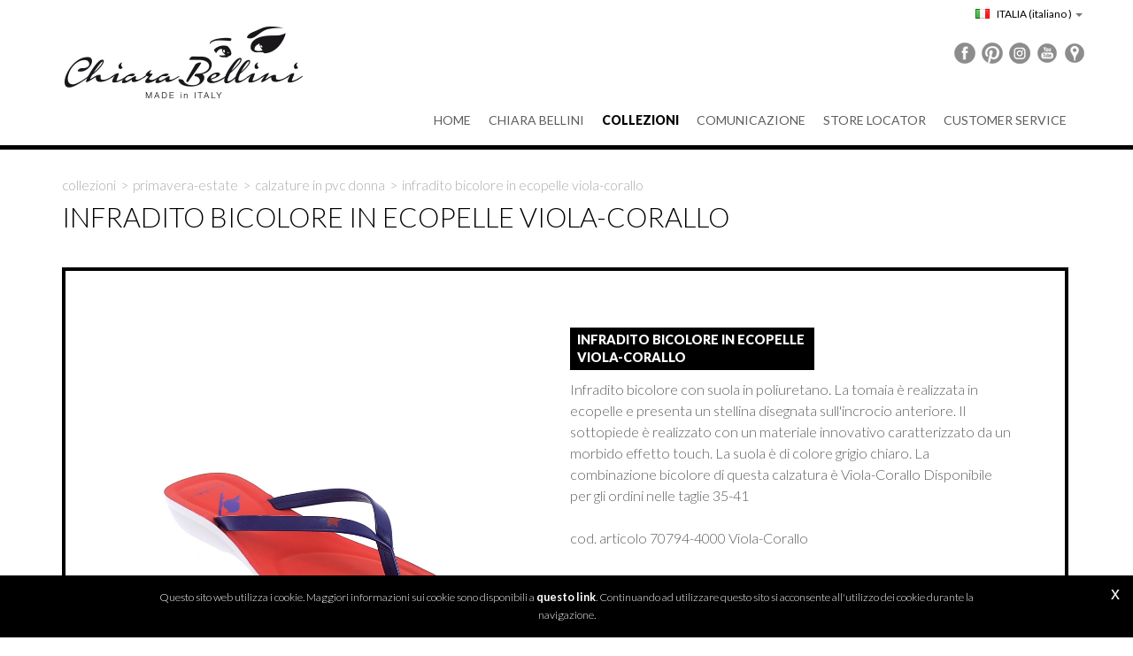

--- FILE ---
content_type: text/html; charset=utf-8
request_url: https://www.chiarabellini.com/eu-it/infradito-bicolore-in-ecopelle-viola-corallo.aspx
body_size: 18252
content:

   
<!DOCTYPE html>
<html>
  <head id="ctl00_Head1" prefix="og: //ogp.me/ns#"><title>
	Infradito bicolore in ecopelle viola-corallo
</title>
  
  <!-- Header block #1 - ZONE #1 -->
  
    <meta property="og:title" content="Infradito bicolore in ecopelle viola-corallo" /><meta property="og:url" content="https://www.chiarabellini.com/eu-it/infradito-bicolore-in-ecopelle-viola-corallo.aspx" /><meta property="og:image" content="https://www.chiarabellini.com/public/img/70794-4000-viola-corallo-(1)-11976.jpg" /><meta property="og:image:type" content="image/jpeg" /><script>

    (function (i, s, o, g, r, a, m) {
        i['GoogleAnalyticsObject'] = r; i[r] = i[r] || function () {
            (i[r].q = i[r].q || []).push(arguments)
        }, i[r].l = 1 * new Date(); a = s.createElement(o),
  m = s.getElementsByTagName(o)[0]; a.async = 1; a.src = g; m.parentNode.insertBefore(a, m)
    })(window, document, 'script', '//www.google-analytics.com/analytics.js', 'ga');
</script>
<meta name="keywords" content="Infradito bicolore in ecopelle viola-corallo" /><meta name="description" content="collezione, Infradito bicolore in ecopelle viola-corallo, Calzature in pvc donna, Primavera-Estate, 20260103" /><meta name="robots" content="index, follow" /><meta name="theme-color" content="#000"/><!-- Google tag (gtag.js) -->
<script async src="https://www.googletagmanager.com/gtag/js?id=G-2007SCEV6L"></script>
<script>
	window.dataLayer = window.dataLayer || [];
	function gtag(){dataLayer.push(arguments);}
	gtag('js', new Date());

	gtag('config', 'G-2007SCEV6L');
</script>

  <!-- /Header block #1 -->
		  
    <meta charset="utf-8" /><meta name="viewport" content="width=device-width, initial-scale=1.0" />


    <!-- HTML5 shim, for IE6-8 support of HTML5 elements -->
    <!--[if lt IE 9]>
      <script src="//html5shim.googlecode.com/svn/trunk/html5.js"></script>
    <![endif]-->

    <!-- Fav and touch icons -->
    <link rel="shortcut icon" href="../master/favicon.ico" /><link rel="apple-touch-icon-precomposed" sizes="144x144" href="/img/apple-touch-icon-144-precomposed.png" /><link rel="apple-touch-icon-precomposed" sizes="114x114" href="/img/apple-touch-icon-114-precomposed.png" /><link rel="apple-touch-icon-precomposed" sizes="72x72" href="/img/apple-touch-icon-72-precomposed.png" /><link rel="apple-touch-icon-precomposed" href="/img/apple-touch-icon-57-precomposed.png" /><link href="../App_Themes/default/css/bootstrap.min.css" type="text/css" rel="stylesheet" /><link href="../App_Themes/default/css/bootstrap-datepicker.css" type="text/css" rel="stylesheet" /><link href="../App_Themes/default/css/bootstrap-fileupload.css" type="text/css" rel="stylesheet" /><link href="../App_Themes/default/css/bootstrap-lightbox.css" type="text/css" rel="stylesheet" /><link href="../App_Themes/default/css/flags.css" type="text/css" rel="stylesheet" /><link href="../App_Themes/default/css/formvalidate.css" type="text/css" rel="stylesheet" /><link href="../App_Themes/default/css/jquery.fancybox.css" type="text/css" rel="stylesheet" /><link href="../App_Themes/default/css/masonry.css" type="text/css" rel="stylesheet" /><link href="../App_Themes/default/css/prettyPhoto.css" type="text/css" rel="stylesheet" /><link href="../App_Themes/default/css/responsive-calendar.css" type="text/css" rel="stylesheet" /><link href="../App_Themes/default/css/scrollbar-vte.css" type="text/css" rel="stylesheet" /><link href="../App_Themes/default/css/social_plugins-1.css" type="text/css" rel="stylesheet" /><link href="../App_Themes/default/css/style-custom.css" type="text/css" rel="stylesheet" /><link href="../App_Themes/default/css/style-custom-site-5.css" type="text/css" rel="stylesheet" /><link href="../App_Themes/default/css/style-custom-siteshop-4.css" type="text/css" rel="stylesheet" /><link href="../App_Themes/default/css/style-custom-sitesprint.css" type="text/css" rel="stylesheet" /><link href="../App_Themes/default/css/style-vte-2.css" type="text/css" rel="stylesheet" /><link href="../App_Themes/default/css/videoHTML5.css" type="text/css" rel="stylesheet" /><link href="../App_Themes/default/css/vmaps.css" type="text/css" rel="stylesheet" /></head>

  <body>
    <form name="aspnetForm" method="post" action="/eu-it/infradito-bicolore-in-ecopelle-viola-corallo.aspx" id="aspnetForm">
<div>
<input type="hidden" name="__VIEWSTATE" id="__VIEWSTATE" value="/[base64]/[base64]/[base64]/9l4mRLx6hgiK7861FBnJYmadZAUC3Jbm1qbpE=" />
</div>

<div>

	<input type="hidden" name="__VIEWSTATEGENERATOR" id="__VIEWSTATEGENERATOR" value="CA0B0334" />
</div>
		  
		<!-- Header block #2 - ZONE #2 -->              
            <div id="ctl00_divHeaderblock2" class="headerblock2 carrelloplugin-zone">
                <div id="ctl00_containerFluid2" class="container-fluid">
                    <div id="ctl00_container2" class="container">
                          
    <div id="bgimg_top"></div><div id="ctl00_ContentPlaceHolder1_ctl01_mainDiv" class="storelocator-area ">
<ul class="nav nav-pills">
    <li class="dropdown">
        <a class="dropdown-toggle" data-toggle="dropdown" href="#"><span class="flag flag-it flag-position"></span> ITALIA <span>(Italiano                 )</span> <b class="caret"></b></a>
	    <section class="dropdown-menu storeselector pull-right">
            <div><span class="storelocator-titletxt">nazione:</span> <span><b>ITALIA</b></span> <span class="storelocator-titletxt">lingua:</span> <span><b>Italiano                 </b></span> 
                
                        &nbsp;<span id="ctl00_ContentPlaceHolder1_ctl01_repeaterLanguagesCurrent_ctl00_spanLanguage"><a href="/eu-en/two-colour-faux-leather-thong-in-purple-coral-colour.aspx">English</a></span>
                    
            </div>
            <ul>
                <li>
                    <a id="ctl00_ContentPlaceHolder1_ctl01_lnkChooseCountry" class="btn btn-primary" href="/eu-it/scegli-la-tua-nazione.aspx">Scegli la nazione</a>
                </li>
            </ul>
         </section>
    </li>
</ul>
</div>


                     </div>
                </div>
            </div>		 

			  <!-- Header block #3 - ZONE #3 -->
              <div id="ctl00_divHeaderblock3" class="headerblock3 headersite-zone">
                <div id="ctl00_containerFluid3" class="container-fluid">
                    <div id="ctl00_container3" class="container">
                       
    <div class="CompanyLogo"><a href="/"><img src="/img/logo.png" alt="chiarabellini.com" title="chiarabellini.com" /></a></div>
<div class="social-header-wrapper">
<a href="/eu-it/chiara-bellini-facebook.aspx"><img src="/img/social-ico-facebook.png" alt=""></a>
<a href="/eu-it/chiara-bellini-pinterest.aspx"><img src="/img/social-ico-pinterest.png" alt=""></a>
<a href="/eu-it/chiara-bellini-instagram.aspx"><img src="/img/social-ico-instagram.png" alt=""></a>
<a href="/eu-it/chiara-bellini-youtube.aspx"><img src="/img/social-ico-youtube.png" alt=""></a>
<a href="/eu-it/contatti-sede.aspx"><img src="/img/social-ico-places.png" alt=""></a>

</div>
    

                     </div>
                </div>
              </div>
              <!-- / Header block #3 - ZONE #3 -->
			 
			  <!-- Header block #4 - ZONE #4 -->
              <div id="ctl00_divHeaderblock4" class="headerblock4 navbarlogo-zone">
                <div id="ctl00_containerFluid4" class="container-fluid">
                    <div id="ctl00_container4" class="container">                  
                        
    
<!-- bar menu top -->
<div id="ctl00_ContentPlaceHolder3_ctl00_MainMenu" class="navbar mainmenu">
    <div class="navbar-inner">
        <div class="container">
            <a id="ctl00_ContentPlaceHolder3_ctl00_collapse" class="btn btn-navbar" data-toggle="collapse" data-target=".mainmenu .nav-collapse">
                
                <span class="icon-bar"></span>
                <span class="icon-bar"></span>
                <span class="icon-bar"></span>
            </a>
            
            <div id="ctl00_ContentPlaceHolder3_ctl00_topMenu" class="nav-collapse collapse">
                
                <ul class="pull-right nav menu-horizontal-level-0"><li data-idmenuitem="75"><a data-hover="Home" href="/">Home</a></li><li class="dropdown" data-idmenuitem="72"><a href="#" data-hover="Chiara Bellini" class="dropdown-toggle" role="button" data-toggle="dropdown">Chiara Bellini<b class="caret"></b></a><ul class="dropdown-menu menu-horizontal-level-0" role="menu"><li data-idmenuitem="94"><a data-hover="Il Marchio" tabindex="-1" href="marchio-chiara-bellini.aspx">Il Marchio</a></li><li data-idmenuitem="1115"><a data-hover="Nascita" tabindex="-1" href="nascita.aspx">Nascita</a></li><li data-idmenuitem="74"><a data-hover="Filosofia" tabindex="-1" href="chiara-bellini-filosofia.aspx">Filosofia</a></li><li data-idmenuitem="1123"><a data-hover="B2B" tabindex="-1" href="vendita-b2b.aspx">B2B</a></li><li data-idmenuitem="87"><a data-hover="Made in italy" tabindex="-1" href="chiara-bellini-made-in-italy.aspx">Made in italy</a></li><li data-idmenuitem="88"><a data-hover="Qualità pvc" tabindex="-1" href="chiara-bellini-qualita-pvc.aspx">Qualità pvc</a></li></ul></li><li class="dropdown active" data-idmenuitem="90"><a href="#" data-hover="Collezioni" class="dropdown-toggle" role="button" data-toggle="dropdown">Collezioni<b class="caret"></b></a><ul class="dropdown-menu menu-horizontal-level-0" role="menu"><li class="dropdown-submenu" data-idmenuitem="1124"><a href="#" data-hover="Stivali classici e pioggia" tabindex="-1" data-toggle="dropdown">Stivali classici e pioggia</a><ul class="dropdown-menu menu-horizontal-level-1" role="menu"><li data-idmenuitem="1125"><a data-hover="Donna" tabindex="-1" href="stivali-classici-e-pioggia-donna-1.aspx">Donna</a></li><li data-idmenuitem="1126"><a data-hover="Uomo" tabindex="-1" href="stivali-classici-e-pioggia-uomo-1.aspx">Uomo</a></li></ul></li><li class="dropdown-submenu" data-idmenuitem="96"><a href="#" data-hover="Autunno-Inverno" tabindex="-1" data-toggle="dropdown">Autunno-Inverno</a><ul class="dropdown-menu menu-horizontal-level-1" role="menu"><li data-idmenuitem="97"><a data-hover="Donna" tabindex="-1" href="collezioni-ai-donna-1.aspx">Donna</a></li></ul></li><li class="dropdown-submenu active" data-idmenuitem="91"><a href="#" data-hover="Primavera-Estate" tabindex="-1" data-toggle="dropdown">Primavera-Estate</a><ul class="dropdown-menu menu-horizontal-level-1" role="menu"><li data-idmenuitem="92" class="active"><a data-hover="Donna" tabindex="-1" href="collezioni-pe-donna-1.aspx">Donna</a></li><li data-idmenuitem="1130"><a data-hover="Uomo" tabindex="-1" href="collezioni-pe-uomo-1.aspx">Uomo</a></li></ul></li><li data-idmenuitem="101"><a data-hover="Borse e accessori" tabindex="-1" href="collezioni-pe-borse-e-accessori-1.aspx">Borse e accessori</a></li></ul></li><li class="dropdown" data-idmenuitem="3"><a href="#" data-hover="Comunicazione" class="dropdown-toggle" role="button" data-toggle="dropdown">Comunicazione<b class="caret"></b></a><ul class="dropdown-menu menu-horizontal-level-0" role="menu"><li data-idmenuitem="99"><a data-hover="Eventi" tabindex="-1" href="eventi-1.aspx">Eventi</a></li><li data-idmenuitem="31"><a data-hover="Rassegna stampa" tabindex="-1" href="rassegna-stampa-1.aspx">Rassegna stampa</a></li><li data-idmenuitem="32"><a data-hover="Testimonials" tabindex="-1" href="testimonial-1.aspx">Testimonials</a></li><li data-idmenuitem="1129"><a data-hover="Partnership" tabindex="-1" href="partnership-v1-1.aspx">Partnership</a></li><li data-idmenuitem="1128"><a data-hover="Cura Pvc e Consigli moda" tabindex="-1" href="cura-pvc-e-consigli-moda-1.aspx">Cura Pvc e Consigli moda</a></li><li data-idmenuitem="1117"><a data-hover="Facebook" tabindex="-1" href="chiara-bellini-facebook.aspx">Facebook</a></li><li data-idmenuitem="1118"><a data-hover="Pinterest" tabindex="-1" href="chiara-bellini-pinterest.aspx">Pinterest</a></li><li data-idmenuitem="1119"><a data-hover="Instagram" tabindex="-1" href="chiara-bellini-instagram.aspx">Instagram</a></li><li data-idmenuitem="95"><a data-hover="ChiaraBellini TV" tabindex="-1" href="chiara-bellini-youtube.aspx">ChiaraBellini TV</a></li><li data-idmenuitem="40"><a data-hover="Newsletter" tabindex="-1" href="newsletter.aspx">Newsletter</a></li></ul></li><li data-idmenuitem="1127"><a data-hover="Store Locator" href="store-locator.aspx">Store Locator</a></li><li class="dropdown" data-idmenuitem="17"><a href="#" data-hover="Customer service" class="dropdown-toggle" role="button" data-toggle="dropdown">Customer service<b class="caret"></b></a><ul class="dropdown-menu menu-horizontal-level-0" role="menu"><li data-idmenuitem="41"><a data-hover="Sede" tabindex="-1" href="contatti-sede.aspx">Sede</a></li><li data-idmenuitem="42"><a data-hover="Contatti" tabindex="-1" href="contatti.aspx">Contatti</a></li></ul></li></ul>
            </div>
            
            <!--/.nav-collapse -->
        </div>
    </div>
</div>
<!-- bar menu top -->
            
                     </div>
                </div>
              </div>			  

              <!-- Header block #5 - ZONE #5 -->
              <div id="ctl00_divHeaderblock5" class="headerblock5">
                                  
                        
    


              </div>
              <!-- / Header block #5 - ZONE #5 --> 

			
        <!-- External container -->
        <div id="ctl00_divContainerFoglioesterno" class="container foglioesterno">
            <!-- Fluid container -->
            <div id="ctl00_divContainer" class="container-fluid foglio">

        <!-- HEADER BLOCKS -->
            
              
              <!-- / Header block #4 - ZONE #4 -->
              <!-- Header block #6 - ZONE #6 -->
              <div id="ctl00_divHeaderblock6" class="headerblock6">
                   
    

              </div>
              <!-- / Header block #6 - ZONE #6 -->
                


              <!-- Header block #17 - ZONE #17 -->
              <div id="ctl00_divHeaderinsideblock1" class="headerinsideblock1">
                  
    
<div class="spacer-header-contenuti"></div>
    

              </div>
              <!-- /Header block #17 -->
			  
			  <!-- Header block #1 - ZONE #1 -->
              
              <!-- /Header block #1 -->

              <!-- Header block #2 - ZONE #2 -->
              
              <!-- / Header block #2 -->

              <!-- Header block #3 -->
              
              <!-- / Header block #3 - ZONE #3 -->

              <!-- Header block #4 - ZONE #4 -->
              
              <!-- / Header block #4 -->

              <!-- Header block #5 - ZONE #5 -->
              
              <!-- / Header block #5 -->

        <!-- / HEADER BLOCKS -->


        <!-- MIDDLE AREA -->
              
              <!--/row-->
        <!-- /MIDDLE AREA -->

		        <!-- MIDDLE AREA V2 -->
              
              <!--/row-->
        <!-- /MIDDLE AREA V2-->


        <!-- FOOTER BLOCKS -->
              <!-- Footer block #1 - ZONE #15 -->
              <div id="ctl00_divFooterblock1" class="footerinsideblock2">
                  
    <div class="row-fluid locator-cnt"><div class="span12"><ul class="breadcrumb"><li>Collezioni<span class="divider">></span></li><li>Primavera-Estate<span class="divider">></span></li><li><a href="/eu-it/collezioni-pe-donna-1.aspx">Calzature in pvc donna</a><span class="divider">></span></li><li class="active">Infradito bicolore in ecopelle viola-corallo</li></ul></div></div><div class="type-istituzionale product-sheet"><div class="row-fluid"><h2>Infradito bicolore in ecopelle viola-corallo</h2></div><div class="row-fluid paragraph auxcnt-1" id="paragraph-6483"><span class="paragraphimgcnt pull-left hidden-phone"><a href="../public/img/70794-4000-viola-corallo-(1)-11979.jpg" class="fancySingleDocParam_6483" rel="gallery_6483" title=""><img src="../public/img/70794-4000-viola-corallo-(1)-11978.jpg" alt="Infradito bicolore in ecopelle viola-corallo" title="Infradito bicolore in ecopelle viola-corallo" class="paragraphimg-sx" /><span class="paragraphimgdida-sx"></span></a></span><div class="paragraphimgcnt visible-phone"><img src="../public/img/70794-4000-viola-corallo-(1)-11978.jpg" class="paragraphimg-center" /><span class="paragraphimgdida-center"></span></div><h4>Infradito bicolore in ecopelle viola-corallo</h4><span class="clearfix">Infradito bicolore con suola in poliuretano. La tomaia è realizzata in ecopelle e presenta un stellina disegnata sull'incrocio anteriore. Il sottopiede è realizzato con un materiale innovativo caratterizzato da un morbido effetto touch. La suola è di colore grigio chiaro.
La combinazione bicolore di questa calzatura è Viola-Corallo
Disponibile per gli ordini nelle taglie 35-41<br /><br />cod. articolo 70794-4000 Viola-Corallo</span></div><div class="docgallery"><div class="row-fluid"><div class="span2"><a href="../public/img/70794-4000-viola-corallo-(2)-11980.jpg" class="fancyboxSingleGallery_5767_1392" rel="gallery_5767_1392"><span class="gallerypagimage-wrapper"><img src="../public/img/70794-4000-viola-corallo-(2)-11980.jpg" class="gallerypagimage" /></span></a></div><div class="span2"><a href="../public/img/70794-4000-viola-corallo-(3)-11981.jpg" class="fancyboxSingleGallery_5767_1392" rel="gallery_5767_1392"><span class="gallerypagimage-wrapper"><img src="../public/img/70794-4000-viola-corallo-(3)-11981.jpg" class="gallerypagimage" /></span></a></div><div class="span2"><a href="../public/img/70794-4000-cb-(2)-11982.jpg" class="fancyboxSingleGallery_5767_1392" rel="gallery_5767_1392"><span class="gallerypagimage-wrapper"><img src="../public/img/70794-4000-cb-(2)-11982.jpg" class="gallerypagimage" /></span></a></div></div></div></div>
<div><p class="tag"><small>Tag: &nbsp;<a  href="/eu-it/tag-bicolore.aspx"><span class="label">bicolore</span></a><a  href="/eu-it/tag-calzatura-italiana.aspx"><span class="label">calzatura Italiana</span></a><a  href="/eu-it/tag-ciabatta.aspx"><span class="label">ciabatta</span></a><a  href="/eu-it/tag-collezione.aspx"><span class="label">collezione</span></a><a  href="/eu-it/tag-corallo.aspx"><span class="label">corallo</span></a><a  href="/eu-it/tag-donna.aspx"><span class="label">Donna</span></a><a  href="/eu-it/tag-ecopelle.aspx"><span class="label">ecopelle</span></a><a  href="/eu-it/tag-estate.aspx"><span class="label">estate</span></a><a  href="/eu-it/tag-flessibile.aspx"><span class="label">flessibile</span></a><a  href="/eu-it/tag-infradito.aspx"><span class="label">Infradito</span></a><a  href="/eu-it/tag-leggera.aspx"><span class="label">leggera</span></a><a  href="/eu-it/tag-made-in-italy.aspx"><span class="label">Made in Italy</span></a><a  href="/eu-it/tag-mare.aspx"><span class="label">mare</span></a><a  href="/eu-it/tag-moda.aspx"><span class="label">moda</span></a><a  href="/eu-it/tag-morbido.aspx"><span class="label">morbido</span></a><a  href="/eu-it/tag-novita.aspx"><span class="label">novità</span></a><a  href="/eu-it/tag-poliuretano.aspx"><span class="label">poliuretano</span></a><a  href="/eu-it/tag-primavera.aspx"><span class="label">primavera</span></a><a  href="/eu-it/tag-primaveraestate-2017.aspx"><span class="label">Primavera/Estate 2017</span></a><a  href="/eu-it/tag-stella.aspx"><span class="label">stella</span></a><a  href="/eu-it/tag-touch.aspx"><span class="label">touch</span></a><a  href="/eu-it/tag-viola.aspx"><span class="label">viola</span></a></small></p></div><ul class="pager pagerbottom"><li class="previous"><span>precedente: <a href="/eu-it/infradito-bicolore-in-ecopelle-corallo-lime.aspx">Infradito bicolore in ecopelle corallo-lime</a><br>successivo: <a href="/eu-it/infradito-in-pvc-con-sottopiede-leopardato.aspx">INFRADITO IN PVC ORO CON SOTTOPIEDE LEOPARDATO</a></span></li><li class="next"><a href="/eu-it/collezioni-pe-donna-1.aspx">Calzature in pvc donna</a></li></ul><div class="boxcorrelations-wrapper category-list verticalmodel removeBorder"><div class="boxcorrelations-groupwrapper boxcorrelations-groupwrapper-213"><div class="boxcorrelations-grouptitle"><h4>Calzature in pvc donna</h4></div><div class="row-fluid"><div class="span3"><div class="media"><a href="/eu-it/infradito-bicolore-in-ecopelle-acqua-giallo.aspx"><span class="boxes-correlations-img"><img src="../public/img/70794-4000-acqua-giallo1-12483.jpg" alt="INFRADITO BICOLORE IN ECOPELLE ACQUA-GIALLO" /></span><span class="media-body"><h4 class="media-heading">INFRADITO BICOLORE IN ECOPELLE ACQUA-GIALLO</h4><span></span></span></a></div></div><div class="span3"><div class="media"><a href="/eu-it/infradito-bicolore-in-ecopelle-salmone-smeraldo.aspx"><span class="boxes-correlations-img"><img src="../public/img/70794-salmone-smeraldo0000-12475.jpg" alt="INFRADITO BICOLORE IN ECOPELLE SALMONE-SMERALDO" /></span><span class="media-body"><h4 class="media-heading">INFRADITO BICOLORE IN ECOPELLE SALMONE-SMERALDO</h4><span></span></span></a></div></div><div class="span3"><div class="media"><a href="/eu-it/ciabatta-estiva-in-pvc-corallo-con-pioli-massaggianti.aspx"><span class="boxes-correlations-img"><img src="../public/img/4-7-corallo-(1)-12024.jpg" alt="Ciabatta estiva  in pvc corallo con pioli massaggianti" /></span><span class="media-body"><h4 class="media-heading">Ciabatta estiva  in pvc corallo con pioli massaggianti</h4><span></span></span></a></div></div><div class="span3"><div class="media"><a href="/eu-it/infradito-bicolore-in-ecopelle-bianco-nero.aspx"><span class="boxes-correlations-img"><img src="../public/img/70794-4000-bianco-nero-(1)-12012.jpg" alt="infradito bicolore in ecopelle bianco-nero" /></span><span class="media-body"><h4 class="media-heading">infradito bicolore in ecopelle bianco-nero</h4><span></span></span></a></div></div></div></div><div class="boxcorrelations-groupwrapper boxcorrelations-groupwrapper-375"><div class="boxcorrelations-grouptitle"><h4>Eventi</h4></div><div class="row-fluid"><div class="span3"><div class="media"><a href="/eu-it/chiara-bellini-collezione-pe-2017-novita-ciabatta-estiva-in-pvc.aspx"><span class="boxes-correlations-img"><img src="../public/img/box-12102.jpg" alt="Chiara Bellini – Collezione PE 2017, novità ciabatta estiva in Pvc! " /></span><span class="media-body"><h4 class="media-heading">Chiara Bellini – Collezione PE 2017, novità ciabatta estiva in Pvc! </h4><span>Da oggi &egrave; disponibile la nuova collezione Primavera-Estate 2017 di calzature in Pvc che porta l&rsquo;inimitabile firma di Chiara Bellini....</span></span></a></div></div><div class="span3"><div class="media"><a href="/eu-it/acquista-online-ballerine-e-sandali-per-la-tua-primaveraestate.aspx"><span class="boxes-correlations-img"><img src="../public/img/box-elenco-evento-7205.jpg" alt="Acquista online ballerine e sandali per la tua colorata primavera/estate!" /></span><span class="media-body"><h4 class="media-heading">Acquista online ballerine e sandali per la tua colorata primavera/estate!</h4><span>Nuove calzature in Pvc in vendita online sullo Shop ChiaraBellini.com! Da oggi puoi acquistare i nuovi colorati modelli di calzature in Pvc per la tua...</span></span></a></div></div><div class="span3"><div class="media"><a href="/eu-it/acquista-i-nuovi-modelli-di-anfibi-in-pvc.aspx"><span class="boxes-correlations-img"><img src="../public/img/box-elenco-9347.jpg" alt="Acquista i nuovi modelli di Anfibi in Pvc" /></span><span class="media-body"><h4 class="media-heading">Acquista i nuovi modelli di Anfibi in Pvc</h4><span>Sullo&nbsp;Shop Online&nbsp;sono ora in vendita nuovi stivaletti da donna modello anfibio in Pvc, della linea&nbsp;Stivali classici e pioggia donna...</span></span></a></div></div><div class="span3"><div class="media"><a href="/eu-it/gli-stivali-in-pvc-di-chiara-bellini-alla-sfilata-delluniversita-iuav-di-venezia.aspx"><span class="boxes-correlations-img"><img src="../public/img/box-elenco-10927.jpg" alt="Gli Stivali in Pvc di Chiara Bellini alla sfilata dell’Università IUAV di Venezia" /></span><span class="media-body"><h4 class="media-heading">Gli Stivali in Pvc di Chiara Bellini alla sfilata dell’Università IUAV di Venezia</h4><span>Sono firmati Chiara Bellini gli Stivali Antipioggia in Pvc che&nbsp;due studentesse che frequentano il corso in Design della Moda...</span></span></a></div></div></div></div><div class="boxcorrelations-groupwrapper boxcorrelations-groupwrapper-43"><div class="boxcorrelations-grouptitle"><h4>Rassegna stampa</h4></div><div class="row-fluid"><div class="span3"><div class="media"><a href="/eu-it/vogue-accessory-campagna-pubblicitaria-a-fashion-attitude-copy.aspx"><span class="boxes-correlations-img"><img src="../public/img/box-4730.jpg" alt="Vogue Accessory - Campagna pubblicitaria Novembre 2014" /></span><span class="media-body"><h4 class="media-heading">Vogue Accessory - Campagna pubblicitaria Novembre 2014</h4><span>Campagna Pubblicitaria del brand di calzature e borse in pvc Chiara Bellini,&nbsp;pubblicata sul numero di Novembre 2014 della rivista di moda VOGUE...</span></span></a></div></div><div class="span3"><div class="media"><a href="/eu-it/foto-shoe-n4-2015.aspx"><span class="boxes-correlations-img"><img src="../public/img/box-elenco-8970.jpg" alt="Foto Shoe n. 4 - 2015" /></span><span class="media-body"><h4 class="media-heading">Foto Shoe n. 4 - 2015</h4><span>La rivista di settore&nbsp;Foto Shoe ha pubblicato la campagna pubblicitaria del marchio Italiano di calzature e accessori moda in pvc Chiara...</span></span></a></div></div><div class="span3"><div class="media"><a href="/eu-it/the-world-c-c-loves-chiara-bellini.aspx"><span class="boxes-correlations-img"><img src="../public/img/box-rassegnastampa-7246.jpg" alt="The World C - C Loves Chiara Bellini" /></span><span class="media-body"><h4 class="media-heading">The World C - C Loves Chiara Bellini</h4><span>Carolina Ogliaro fashion blogger italiana ha pubblicato sul suo blogzine The World C, un interessante articolo sul nostro brand di calzature e borse...</span></span></a></div></div><div class="span3"><div class="media"><a href="/eu-it/chiara-bellini-su-vogue-sposa.aspx"><span class="boxes-correlations-img"><img src="../public/img/box-elenco-chiarabellini-8288.gif" alt="Chiara Bellini su Vogue Sposa" /></span><span class="media-body"><h4 class="media-heading">Chiara Bellini su Vogue Sposa</h4><span>La borsa a sfera in Pvc Rock&rsquo;n&rsquo;Ball con lamina bianco e argento compare su Vogue Sposa!</span></span></a></div></div></div></div></div>

               </div>
              <!-- / Footer block #1 -->

              <!-- Footer block #2 - ZONE #16 -->
              
              <!-- / Footer block #2 -->

              <!-- Footer block #3 - ZONE #17 -->
              
              <!-- / Footer block #3 -->


		      <!-- Footer block #3 - ZONE #17 -->
              
              <!-- / Footer block #3 -->

              <!-- Footer block #4 - ZONE #18 -->
		      <div id="ctl00_divFooterOuter24" class="footerblock4">
		         
    <div id="ctl00_ContentPlaceHolder24_ctl00_divSharingToolWrapper" class="product-sheet-sharing">

    <span id="ctl00_ContentPlaceHolder24_ctl00_lblShare">Condividi su:</span>

     

    <a href="http://www.facebook.com/share.php" id="ctl00_ContentPlaceHolder24_ctl00_lnkFacebook" onclick="return fbs_click()" target="_blank" rel="nofollow" title="Condividi su Facebook">
        
        <img src="/img/ico-facebook.png" id="ctl00_ContentPlaceHolder24_ctl00_imgFacebook" alt="facebook share" />
    </a>

    <a href="https://twitter.com/share" id="ctl00_ContentPlaceHolder24_ctl00_lnkTwitter" onclick="return twi_click()" target="_blank" rel="nofollow" title="Condividi su Twitter">
        
        <img src="/img/ico-twitter.png" id="ctl00_ContentPlaceHolder24_ctl00_imgTwitter" alt="twitter share" />

    </a>

    

    <a href="javascript:pin_click()" id="ctl00_ContentPlaceHolder24_ctl00_lnkPinterest" rel="nofollow" title="Condividi su Pinterest">

        <img src="/img/ico-pinterest.png" id="ctl00_ContentPlaceHolder24_ctl00_imgPinterest" alt="pinterest share" />
    </a>   

       

    

</div>

<script>
    function fbs_click() {
        //u = location.href;
        t = document.title;
        window.open('http://www.facebook.com/sharer.php?u=' +
             encodeURIComponent(u).replace("localhost", "127.0.0.1") +
             '&t=' +
             encodeURIComponent(t),
             ' sharer', 'toolbar=0, status=0, width=626, height=436');
        return false;
    }

    function twi_click() {
        //u = location.href;
        t = document.title;
        window.open('https://twitter.com/intent/tweet?original_referer=' +
             encodeURIComponent(u).replace("localhost", "127.0.0.1") +
             '&url=' +
             encodeURIComponent(u),
             ' sharer', 'toolbar=0, status=0, width=626, height=436');
        return false;
    }

    function goo_click() {
        //u = location.href;
        t = document.title;
        window.open('https://plus.google.com/share?url=' +
             encodeURIComponent(u).replace("localhost", "127.0.0.1"),
             ' sharer', 'toolbar=0, status=0, width=626, height=436');
        return false;
    }

    function pin_click() {
        var e = document.createElement('script');
        e.setAttribute('type', 'text/javascript');
        e.setAttribute('charset', 'UTF-8');
        e.setAttribute('src', 'https://assets.pinterest.com/js/pinmarklet.js?r=' + Math.random() * 99999999);
        document.body.appendChild(e);
    }
    

    function whatsapp_click() {
        //u = location.href;
        t = document.title;        
        window.open('whatsapp://send?text=' +
             encodeURIComponent(t+' ') +
             encodeURIComponent(u).replace("localhost", "127.0.0.1"));
        return false;
    }
  

</script>


		      </div>
		      <!-- / Footer block #4 -->

		      <!-- Footer block #5 - ZONE #19 -->
		      <div id="ctl00_divFooterOuter25" class="footerblock5 footer-navbar-zone">
				  
    
<!-- bar menu top -->
<div id="ctl00_ContentPlaceHolder25_ctl00_MainMenu" class="navbar menufooter">
    <div class="navbar-inner">
        <div class="container">
            <a id="ctl00_ContentPlaceHolder25_ctl00_collapse" class="btn btn-navbar" data-toggle="collapse" data-target=".menufooter .nav-collapse">
                
                <span class="icon-bar"></span>
                <span class="icon-bar"></span>
                <span class="icon-bar"></span>
            </a>
            
            <div id="ctl00_ContentPlaceHolder25_ctl00_topMenu" class="nav-collapse collapse">
                
                <ul class="pull-left nav menu-horizontal-level-0"><li data-idmenuitem="9"><a data-hover="Tag directory" href="tag-directory.aspx">Tag directory</a></li><li data-idmenuitem="11"><a data-hover="Site map" href="sitemap.aspx">Site map</a></li></ul>
            </div>
            
            <!--/.nav-collapse -->
        </div>
    </div>
</div>
<!-- bar menu top -->

		      </div>
		      <!-- / Footer block #5 -->


        <!-- /FOOTER BLOCKS -->

            </div>
            <!-- /Fluid sheet -->
        </div>
        <!-- /External sheet -->
		  
		  
		  <!-- Footer block #6 - ZONE #20 -->
		  <div id="ctl00_divFooterOuter26" class="footerblock6">
			<div id="ctl00_divFooterContainer26" class="container-fluid">
				<div id="ctl00_divFooterblock26" class="container">
				   
    
      <div class="logofooter"><a href="/eu-it/contatti.aspx"><img src="/img/logofooter.png"></a></div>
    
<div class="Copyright">
    Copyright © 2014-2026 Chiara Bellini

    <div id="ctl00_ContentPlaceHolder26_ctl02_copyPolicy" class="copyright-policy">
        <a id="ctl00_ContentPlaceHolder26_ctl02_linkPrivacy">[Privacy Policy]</a>
        <a id="ctl00_ContentPlaceHolder26_ctl02_linkCookie" href="/eu-it/cookie.aspx">[Cookie Policy]</a>
    </div>
    
    <div id="ctl00_ContentPlaceHolder26_ctl02_privacyAlert" class="privacy-alert" style="display:none">
        <!--googleoff: all-->
        <a href="javascript:void(0)" class="iconclose">x</a>
        <span>Questo sito web utilizza i cookie. Maggiori informazioni sui cookie sono disponibili a <a id="ctl00_ContentPlaceHolder26_ctl02_linkPrivacyAlert" href="/eu-it/cookie.aspx">questo link</a>. Continuando ad utilizzare questo sito si acconsente all'utilizzo dei cookie durante la navigazione.</span>
        <!--googleon: all-->    
    </div>	  
</div><div class="logopartner"><a href="https://www.sigla.com" target="_blank"><img src="/img/partner-siglacom-logo.png" alt="Siglacom - Internet Partner" title="Siglacom - Internet Partner" /></a></div>

				</div>
			</div>
		  </div>
		  <!-- / Footer block #6 -->
		  
		  <!-- Footer block #7 - ZONE #21 -->
		  
		  <!-- / Footer block #7 -->

    <!-- javascript -->

    <script src="//ajax.googleapis.com/ajax/libs/jquery/1.10.2/jquery.min.js"></script>
    <script src="/js/bootstrap.min.js"></script>
	<script src="/js/bootbox.min.js"></script>
    <script src="/js/bootstrap-datepicker.js" type="text/javascript"></script>
    <script src="/js/bootstrap-fileupload.min.js" type="text/javascript"></script>  
    <script src="/js/jquery.validate.js"></script>
    <script src="/js/jquery.glob.js"></script>
    <script type="text/javascript" src="/js/jquery.hoverdir.js"></script>
    <script src="/js/jquery.masonry.min.js"></script>
    <script src="/js/jquery.masonry.custom.js" type="text/javascript"></script>
    <script src="/js/jquery.fancybox.pack.js" type="text/javascript"></script>
    <script src="/js/jquery.video-ui.js" type="text/javascript"></script>
    <script src="//maps.google.com/maps/api/js?sensor=true&key=AIzaSyBeeCSbnOacuPrYhXHy7OdlUXCH-fLjyRE" type="text/javascript"></script>
    <script src="/js/gmaps.js" type="text/javascript"></script>
    <script src="/js/responsive-calendar.js"></script>
	<script src="/js/search.js?v=202001221150"></script>
	<script src="/js/pluginCalendar.js?v=202001221150"></script>
	<script src="/js/maps.js?v=202001221150"></script>
	<script src="/js/imgLiquid.js?v=202001221150"></script>
    <script src="/js/snowfall.jquery.js"></script>
	<script src="/js/custom.js?v=202001221150"></script>
	<script src="/js/scheda-prodotto.js?v=202001221150"></script>
    <script src="/js/jquery.mousewheel.min.js"></script>
	<script src="/js/jquery.mCustomScrollbar.min.js"></script>
	<script src="/js/vte.js?v=202001221150"></script>
    <script>function writeLangCookie() { document.cookie="_Lang_chiarabellini.com=1; expires=Sun, 03 Jan 2027 13:58:13 GMT; path=/ "; document.cookie="_Nation=; expires=1/2/2026 1:58:13 PM; path=/ "; } 
  $('.home-link').on('click', function () { writeLangCookie(); }); 
 </script>
<script type="text/javascript"> $(document).ready(function () {$('.fancySingleDocParam_6483').fancybox();});</script>
<script type="text/javascript"> $(document).ready(function () {$('.fancyboxSingleGallery_5767_1392').fancybox();});</script>
            <script type='text/javascript'>
                function ListTagByDocHideTags()
                {
			        $('p.tag').toggleClass('show-more');
			        $('p.tag small a.show-more-btn').hide();
                }
            </script><script type="text/javascript"> u = location.href ;</script><script type="text/javascript">$(function () { $('.privacy-alert').delay(800).fadeIn(1000);$('.privacy-alert .iconclose').click(function () { $('.privacy-alert').fadeOut(800);cookPolicyCloseAlert();});});function cookPolicyCloseAlert() {var dCookPolicy = new Date(); dCookPolicy.setTime(dCookPolicy.getTime() + (365 * 24 * 60 * 60 * 1000));document.cookie='C_P=1; expires='+dCookPolicy.toGMTString()+'; path=/';}</script>
	
	<!-- ANGULAR SCRIPT CART -->
    <script src="//ajax.googleapis.com/ajax/libs/angularjs/1.2.16/angular.min.js" type="text/javascript"></script>
    <script src="//ajax.googleapis.com/ajax/libs/angularjs/1.2.0rc1/angular-route.min.js"></script>
    <script src="//ajax.googleapis.com/ajax/libs/angularjs/1.2.10/angular-animate.js"></script>
    <script src="/js/angular-cookies-1.0.0rc10.js"></script>
    <script src="/js/ui-bootstrap.js"></script>
	<script src="/cart/js/accounting.min.js?v=202001221150"></script>
    <!--[if lte IE 8]>
    <script src="/cart/js/json2.js"></script>
    <![endif]-->
	<script src="/cart/js/app.js?v=202001221150"></script>
    
	<script src="/cart/js/mainController.js?v=202001221150"></script>
	<script src="/cart/js/step1Controller.js?v=202001221150"></script>
	<script src="/cart/js/step2Controller.js?v=202001221150"></script>
	<script src="/cart/js/step3Controller.js?v=202001221150"></script>
	<script src="/cart/js/step4Controller.js?v=202001221150"></script>
	<script src="/cart/js/extendController.js?v=202001221150"></script>
    
    <!-- SCHEDA PRODOTTO -->
	<script src="/js/pluginSingleProdVariants.js?v=202001221150"></script>
	<script src="/js/pluginSingleProdVariants-ext.js?v=202001221150"></script>
	<script src="/js/pluginShopByLook.js?v=202001221150"></script>
    </form>
  </body>
</html>


--- FILE ---
content_type: text/css
request_url: https://www.chiarabellini.com/App_Themes/default/css/bootstrap-lightbox.css
body_size: 874
content:
/*!=========================================================
* bootstrap-lightbox v0.5 - 1/14/2013
* http://jbutz.github.com/bootstrap-lightbox/
* HEAVILY based off bootstrap-modal.js
* ==========================================================
* Copyright (c) 2013 Jason Butz (http://jasonbutz.info)
*
* Licensed under the Apache License, Version 2.0 (the "License");
* you may not use this file except in compliance with the License.
* You may obtain a copy of the License at
*
* http://www.apache.org/licenses/LICENSE-2.0
*
* Unless required by applicable law or agreed to in writing, software
* distributed under the License is distributed on an "AS IS" BASIS,
* WITHOUT WARRANTIES OR CONDITIONS OF ANY KIND, either express or implied.
* See the License for the specific language governing permissions and
* limitations under the License.
* ========================================================= */
.lightbox {
  background-color: transparent;
  text-align: center;
  line-height: 0;
  z-index: 1050;
  position: relative;
  top: 70px;
  outline: none;
}
.lightbox .hide {
  display: none;
}
.lightbox .in {
  display: block;
}
.lightbox-content {
  display: inline-block;
  padding: 10px;
  background-color: #ffffff;
  border: 1px solid #999;
  border: 1px solid rgba(0, 0, 0, 0.3);
  *border: 1px solid #999;
  /* IE6-7 */

  -webkit-border-radius: 6px;
  -moz-border-radius: 6px;
  border-radius: 6px;
  -webkit-box-shadow: 0 3px 7px rgba(0, 0, 0, 0.3);
  -moz-box-shadow: 0 3px 7px rgba(0, 0, 0, 0.3);
  box-shadow: 0 3px 7px rgba(0, 0, 0, 0.3);
  -webkit-background-clip: padding-box;
  -moz-background-clip: padding-box;
  background-clip: padding-box;
}
.lightbox-content .lightbox-caption {
  padding: 2%;
  position: absolute;
  left: 11px;
  right: 12px;
  bottom: 11px;
  background: #000;
  background: rgba(0, 0, 0, 0.6);
  color: white;
  text-align: center;
  text-shadow: 0 -1px 0 #000000;
  text-shadow: 0 -1px 0 rgba(0, 0, 0, 0.3);
  font-size: 14px;
  line-height: 18px;
}
.lightbox-header .close {
  color: white;
  margin-right: -16px;
  margin-top: -16px;
  font-size: 2em;
  opacity: .8;
  filter: alpha(opacity=80);
}
.lightbox-header .close :hover {
  opacity: .4;
  filter: alpha(opacity=40);
}


--- FILE ---
content_type: text/css
request_url: https://www.chiarabellini.com/App_Themes/default/css/social_plugins-1.css
body_size: 1508
content:

    /*! condividi sharing tools con icone personalizzate  */
.product-sheet-sharing  {display: block; margin: 30px 0 7px 0; text-align: right; padding: 0;}
.product-sheet-sharing span {margin: 3px 10px 0 0; color: #bcbec0; font-size: 0.9em; font-weight: 300;}
    /*! condividi sharing tools con icone personalizzate  */ 



/*! WIDGETS  */
    /*! facebook likebox widget  */
p > a.FBbot-fan {display: inline-block; background-color: #415da8; padding: 10px 20px; color: #FFF; font-size: 0.9em; text-transform: uppercase; margin: 8px auto 6px auto; -webkit-border-radius: 3px; -moz-border-radius: 3px;border-radius: 3px; -webkit-transition: .2s linear; -moz-transition: .2s linear; -o-transition: .2s linear; transition: .2s linear;}
p > a:hover.FBbot-fan {background-color: #796658;}
.FBlikebox {background-color: #736960; background-color: rgba(255, 255, 255, 0.50); padding: 10px 0 10px 8px; width: 292px; border: 0px solid #ccc2b9; border-radius:6px; -webkit-box-shadow: 0 0 6px rgba(0, 0, 0, 0.4); -moz-box-shadow: 0 0 6px rgba(0, 0, 0, 0.4); box-shadow: 0 0 6px rgba(0, 0, 0, 0.4);} 
.FBlikeboxWrap {height:250px; overflow:hidden;}
    /*! facebook likebox widget  */
/*! facebook widget button  */
.paragraph a.facebook-widget-button   {display:inline-block; min-width: 310px; background-color: #3364a3; color: #FFF; overflow: hidden; -webkit-border-radius: 4px; -moz-border-radius: 4px; border-radius: 4px; -webkit-transition: .2s linear; -moz-transition: .2s linear; -o-transition: .2s linear; transition: .2s linear;}
.paragraph a:hover.facebook-widget-button   {background-color: #FFF; color:#3364a3;}
.facebook-widget-button img {float:left; margin-right: 10px;}
.facebook-widget-button span {display:block; margin: 0 0 0 10px; text-shadow: 0 0 0 rgba(0, 0, 0, 0.20);}
.facebook-widget-button .facebook-widget-txt1 {font-size: 0.8em; margin-top: 10px;}
.facebook-widget-button .facebookt-widget-txt2 {font-family: 'open_sansbold', sans-serif; font-size: 0.9em; text-transform: uppercase;}
  /*! facebook widget button  */  
	 /*! youtube widget button  */
.paragraph a.youtube-widget-button   {display:inline-block; min-width: 310px; background-color: #cf3427; color: #FFF; overflow: hidden; -webkit-border-radius: 4px; -moz-border-radius: 4px; border-radius: 4px; -webkit-transition: .2s linear; -moz-transition: .2s linear; -o-transition: .2s linear; transition: .2s linear;}
.paragraph a:hover.youtube-widget-button   {background-color: #FFF; color: #cf3427;}
.youtube-widget-button img {float:left; margin-right: 10px;}
.youtube-widget-button span {display:block; margin: 0 0 0 10px; text-shadow: 0 0 0 rgba(0, 0, 0, 0.20);}
.youtube-widget-button .youtube-widget-txt1 {font-size: 0.8em; margin-top: 10px;}
.youtube-widget-button .youtube-widget-txt2 {font-family: 'open_sansbold', sans-serif; font-size: 0.9em; text-transform: uppercase;}
    /*! youtube widget button  */    
    /*! twitter widget button  */
.paragraph a.twitter-widget-button   {display:inline-block; min-width: 310px; background-color: #4bc7e9; color: #FFF; overflow: hidden; -webkit-border-radius: 4px; -moz-border-radius: 4px; border-radius: 4px; -webkit-transition: .2s linear; -moz-transition: .2s linear; -o-transition: .2s linear; transition: .2s linear;}
.paragraph a:hover.twitter-widget-button   {background-color: #FFF; color: #4bc7e9;}
.twitter-widget-button img {float:left; margin-right: 10px;}
.twitter-widget-button span {display:block; margin: 0 0 0 10px; text-shadow: 0 0 0 rgba(0, 0, 0, 0.20);}
.twitter-widget-button .twitter-widget-txt1 {font-size: 0.8em; margin-top: 10px;}
.twitter-widget-button .twitter-widget-txt2 {font-family: 'open_sansbold', sans-serif; font-size: 0.9em; text-transform: uppercase;}
    /*! twitter widget button  */
   /*! instagram widget button  */
.paragraph a.instagram-widget-button   {display:inline-block; min-width: 310px; background-color: #b18666; color: #FFF; overflow: hidden; -webkit-border-radius: 4px; -moz-border-radius: 4px; border-radius: 4px; -webkit-transition: .2s linear; -moz-transition: .2s linear; -o-transition: .2s linear; transition: .2s linear;}
.paragraph a:hover.instagram-widget-button   {background-color: #FFF; color: #b18666;}
.instagram-widget-button img {float:left; margin-right: 10px;}
.instagram-widget-button span {display:block; margin: 0 0 0 10px; text-shadow: 0 0 0 rgba(0, 0, 0, 0.20);}
.instagram-widget-button .instagram-widget-txt1 {font-size: 0.8em; margin-top: 10px;}
.instagram-widget-button .instagram-widget-txt2 {font-family: 'open_sansbold', sans-serif; font-size: 0.9em; text-transform: uppercase;}
    /*! instagram widget button  */
    /*! google + widget button  */
.paragraph a.googleplus-widget-button   {display:inline-block; min-width: 310px; background-color: #d44132; color: #FFF; overflow: hidden; -webkit-border-radius: 4px; -moz-border-radius: 4px; border-radius: 4px; -webkit-transition: .2s linear; -moz-transition: .2s linear; -o-transition: .2s linear; transition: .2s linear;}
.paragraph a:hover.googleplus-widget-button   {background-color: #FFF; color: #d44132;}
.googleplus-widget-button img {float:left; margin-right: 10px;}
.googleplus-widget-button span {display:block; margin: 0 0 0 10px; text-shadow: 0 0 0 rgba(0, 0, 0, 0.20);}
.googleplus-widget-button .googleplus-widget-txt1 {font-size: 0.8em; margin-top: 10px;}
.googleplus-widget-button .googleplus-widget-txt2 {font-family: 'open_sansbold', sans-serif; font-size: 0.9em; text-transform: uppercase;}
    /*! google + widget button  */
   /*! pinterest widget button  */
.paragraph a.pinterest-widget-button   {display:inline-block; min-width: 310px; background-color: #cb2027; color: #FFF; overflow: hidden; -webkit-border-radius: 4px; -moz-border-radius: 4px; border-radius: 4px; -webkit-transition: .2s linear; -moz-transition: .2s linear; -o-transition: .2s linear; transition: .2s linear;}
.paragraph a:hover.pinterest-widget-button   {background-color: #FFF; color: #cb2027;}
.pinterest-widget-button img {float:left; margin-right: 10px;}
.pinterest-widget-button span {display:block; margin: 0 0 0 10px; text-shadow: 0 0 0 rgba(0, 0, 0, 0.20);}
.pinterest-widget-button .pinterest-widget-txt1 {font-size: 0.8em; margin-top: 10px;}
.pinterest-widget-button .pinterest-widget-txt2 {font-family: 'open_sansbold', sans-serif; font-size: 0.9em; text-transform: uppercase;}
    /*! pinterest widget button  */
/*! WIDGETS  */


/* Iphone orizzontale - Da telefoni landscape fino a tablet portrait */
@media (max-width: 767px) 
{
.social-orizzontal  {background-color: transparent; border-top: 1px solid #e7e2d3; border-bottom: 1px solid #e7e2d3; padding: 0;}

    /*! condividi sharing tools con icone personalizzate  */
.product-sheet-sharing  {background-color: transparent; border-top: 0px solid #e7e2d3; border-bottom: 0px solid #e7e2d3; text-align: center; padding: 5px 0;}
    /*! condividi sharing tools con icone personalizzate  */ 

}


/* Iphone verticale - Telefoni landscape e inferiori */
@media (max-width: 480px) 
{    

.social-orizzontal                  {margin-bottom: 5px; padding-bottom: 4px;}
.condividi-orizzontale              {margin-right: 2px;}
.twitter-orizzontale                {display: none; margin-bottom: 5px;}    
.googleplus-orizzontale             {display: none;}
.linkedin-orizzontale               {display: none;}

/*! WIDGETS  */
    /*! facebook likebox widget  */
.FBlikebox {padding: 5px 0 5px 0; width: 280px;} 
    /*! facebook likebox widget  */
    /*! youtube widget button  */
.paragraph a.youtube-widget-button   {min-width: 260px;}
.youtube-widget-button .youtube-widget-txt1 {font-size: 0.7em;}
.youtube-widget-button .youtube-widget-txt2 {font-size: 0.7em;}
    /*! youtube widget button  */        
/*! WIDGETS  */

}

--- FILE ---
content_type: text/css
request_url: https://www.chiarabellini.com/App_Themes/default/css/style-custom-site-5.css
body_size: 22293
content:
@import url(//fonts.googleapis.com/css?family=Lato:100,300,400,700,900);
/*! fonts import */

body  {font-family: 'Lato', sans-serif; background: #FFF none; color:#5c5d60; font-weight: 300; padding: 0 0 0 0; margin: 0px;}

.form-actions .row-fluid.captcha-cnt .g-recaptcha > div {width:auto !important; text-align:center !important;}

a:active, a:focus {text-decoration:none !important; outline: none !important}

/*! STILI E RESETS GENERALI */
    /*! css resets */
form  {margin-bottom: 0px;}
:focus, a, .btn:focus {outline: 0;}
.nav-pills > li > a, .nav-list > li > a, .dropdown-menu > li > a  {outline: 0;}
.dropdown-toggle:focus  {outline: none; -moz-outline-style: none;}
    /*! css resets */
    /*! layout containers */
.foglioesterno                  {background: transparent; padding-bottom: 0; -webkit-box-shadow: 0 0 0 rgba(0, 0, 0, 0.1); -moz-box-shadow: 0 0 0 rgba(0, 0, 0, 0.1); box-shadow: 0 0 0 rgba(0, 0, 0, 0.1);}
.container-fluid.foglio         {}
    /*! layout containers */
    /*! Bottone modali */
.bootbox button.close {display: none !important;}
    /*! Bottone modali */
    /*! grid structure */
.rowspacing                     {padding: 20px 0px;}
    /*! grid structure */
    /*! paragraph structure */
.paragraph        {margin: 0 0 20px 0; font-size: 1.15em; line-height: 1.5em;}
.paragraph strong {color: #5c5d60;}
.paragraph a      {color: #000; font-weight:400;}
.paragraph a:hover {color: #DDD;}
.paragraph H4     {color: #5c5d60; font-weight: 900; font-size: 1em;}
.paragraph .paragraphimgcnt img.paragraphimg-dx, .paragraph .paragraphimgcnt img.paragraphimg-sx {border: 0px solid #000; padding: 0px; max-width: 350px; margin-bottom: 0px; -webkit-transition: .2s linear; -moz-transition: .2s linear; -o-transition: .2s linear; transition: .2s linear;}
.paragraph .paragraphimgcnt a:hover img.paragraphimg-dx, .paragraph .paragraphimgcnt a:hover img.paragraphimg-sx {border: 0px solid #CCC;}
.paragraph .paragraphimgcnt img.paragraphimg-center {border: 0px solid #000; padding: 0px; margin-bottom: 0px; -webkit-transition: .2s linear; -moz-transition: .2s linear; -o-transition: .2s linear; transition: .2s linear;}
.paragraph .paragraphimgcnt a:hover img.paragraphimg-center {border: 0px solid #CCC;}
.paragraph .paragraphimgdida-dx, .paragraph .paragraphimgdida-sx, .paragraph .paragraphimgdida-center {font-size: 0.9em;}
    /*! paragraph structure */
    /*! paragraph icon file */
.icon-file {margin-right: 5px; margin-top: 3px;}
.paragraph .paragraph-file-download  {font-weight: 400;}
.paragraph .paragraph-file-download:hover  {color: #AAA;}
    /*! paragraph icon file */    
    /*! document linked item */
.doclinkedtitle                {font-weight: normal;}
    /*! document linked item */
    /*! title headers */
H2, H4   {font-family: 'Lato', sans-serif; font-weight: 400;}
h2       {font-weight: 300; color: #000; font-size: 2.2em; display: inline-block; text-transform: uppercase; margin-top: 0px; margin-bottom: 20px; line-height: 1.1em;}
    /*! title headers */
    /*! links */
a {color: #000;}
a:hover {color: #5c5d60;}
    /*! links */
    /*! forms general */
input, button, select, textarea {font-family: 'Lato', sans-serif;}
input[class*="span"], select[class*="span"], textarea[class*="span"], .uneditable-input[class*="span"], .row-fluid input[class*="span"], .row-fluid select[class*="span"], .row-fluid textarea[class*="span"], .row-fluid .uneditable-input[class*="span"] 
{background-color: #FFF; border: 1px solid #EEE; font-weight: inherit;}
textarea:focus, .row-fluid textarea[class*="span"]:focus, input[type="text"]:focus, input[type="password"]:focus, input[type="datetime"]:focus, input[type="datetime-local"]:focus, input[type="date"]:focus, input[type="month"]:focus, input[type="time"]:focus, input[type="week"]:focus, input[type="number"]:focus, input[type="email"]:focus, input[type="url"]:focus, input[type="search"]:focus, input[type="tel"]:focus, input[type="color"]:focus, .uneditable-input:focus 
{border: 1px solid #999; background-color: #FFF; -webkit-box-shadow: inset 0 0 0 rgba(0,0,0,.075), 0 0 8px rgba(0,0,0,.4); -moz-box-shadow: inset 0 0 0 rgba(0,0,0,.075), 0 0 8px rgba(0,0,0,.4); box-shadow: inset 0 0 0 rgba(0,0,0,.075), 0 0 8px rgba(0,0,0,.4); -webkit-transition: .2s linear; -moz-transition: .2s linear; -o-transition: .2s linear; transition: .2s linear;}
textarea, input[type="text"], input[type="password"], input[type="datetime"], input[type="datetime-local"], input[type="date"], input[type="month"], input[type="time"], input[type="week"], input[type="number"], input[type="email"], input[type="url"], input[type="search"], input[type="tel"], input[type="color"], .uneditable-input 
{border: 0px; color: #000; -webkit-box-shadow: inset 0 0 0 rgba(0, 0, 0, 0.075); -moz-box-shadow: inset 0 0 0 rgba(0, 0, 0, 0.075); box-shadow: inset 0 0 0 rgba(0, 0, 0, 0.075); -webkit-transition: border linear .2s, box-shadow linear .2s; -moz-transition: border linear .2s, box-shadow linear .2s;
-o-transition: border linear .2s, box-shadow linear .2s; transition: border linear .2s, box-shadow linear .2s;}
input::-webkit-input-placeholder, textarea::-webkit-input-placeholder {color: #CCC; font-weight: 400;}
input:-moz-placeholder, textarea:-moz-placeholder {color: #CCC; font-weight: 400;}
.btn-primary {color: #FFF; background-color: #4e4e4e; border: 0px; background-image: none; text-shadow: 0 0 0 rgba(0, 0, 0, 0.25); background-repeat: repeat-x; filter: progid:DXImageTransform.Microsoft.gradient(startColorstr='#6b4b1c', endColorstr='#6b4b1c', GradientType=0); filter: progid:DXImageTransform.Microsoft.gradient(enabled = false); -webkit-transition: .2s linear; -moz-transition: .2s linear; -o-transition: .2s linear; transition: .2s linear;}
.btn-primary:hover, .btn-primary:focus, .btn-primary:active, .btn-primary.active, .btn-primary.disabled, .btn-primary[disabled] {background-color: #DDD; color: #000; -webkit-transition: .2s linear; -moz-transition: .2s linear; -o-transition: .2s linear; transition: .2s linear;}
a.btn.btn-mini {background-color: #4e4e4e; border: 0px solid #FF0000; color: #FFF;}
a.btn.btn-mini:hover {background-color: #DDD; color: #000;}
    /*! forms general */
/*! STILI E RESETS GENERALI */


/*! COMPONENTI GENERALI VARI */
    /*! menutop navbar */
.navbar-inner {min-height: 40px; margin-top: -28px; margin-bottom: 5px; padding-left: 15px; padding-right: 15px; padding-top: 0px; padding-bottom: 0px; background-color: transparent; filter: none; border: 0px solid red;}
.navbar .nav {margin: 0;}
.navbar .nav > li > a {padding: 7px 10px 9px 10px; color: #5c5d60; font-weight: 400; font-size: 1em; text-transform: uppercase; text-shadow: 0 0 0 transparent;}
.navbar .nav > li > a:focus, .navbar .nav > li > a:hover {background-color: transparent; color: #000;}
.navbar .nav li.dropdown.open>.dropdown-toggle, .navbar .nav li.dropdown.active>.dropdown-toggle, .navbar .nav li.dropdown.open.active>.dropdown-toggle {background-color: transparent; color: #000;}
.navbar .nav > .active > a, .navbar .nav > .active > a:hover, .navbar .nav > .active > a:focus {color: #000; font-weight: 900; background-color: transparent;}
.navbar .nav .dropdown-toggle .caret {display: none;}
.navbar .nav>li>.dropdown-menu:before {border-bottom: 6px solid transparent;}
.navbar .nav>li>.dropdown-menu:after {border-bottom: 6px solid #a8a8a8;}
.navbar .btn-navbar .icon-bar {background-color: #000;}
.navbar .btn-navbar {margin-right: 0; text-shadow: 0 0 0 rgba(0, 0, 0, 0.25); background-color: transparent; background-image: none; border: 0px; -webkit-box-shadow: inset 0 0 0 rgba(255,255,255,.1), 0 0 0 rgba(255,255,255,.075); -moz-box-shadow: inset 0 0 0 rgba(255,255,255,.1), 0 0 0 rgba(255,255,255,.075); box-shadow: inset 0 0 0 rgba(255,255,255,.1), 0 0 0 rgba(255,255,255,.075);}
.navbar .btn-navbar:hover, .navbar .btn-navbar:focus, .navbar .btn-navbar:active, .navbar .btn-navbar.active, .navbar .btn-navbar.disabled, .navbar .btn-navbar[disabled] {color: #e6b012; background-color: transparent;}
.navbar .btn-navbar:hover .icon-bar, .navbar .btn-navbar:focus .icon-bar, .navbar .btn-navbar:active .icon-bar, .navbar .btn-navbar.active .icon-bar, .navbar .btn-navbar.disabled .icon-bar, .navbar .btn-navbar[disabled] .icon-bar {background-color: black;}
    /*! menutop navbar */
    /*! carousel */
.carousel {margin-bottom: 0px;}
.carousel-caption {position: absolute; display: block; left: 15%; right: 15%; bottom: 12%; top: auto; padding: 0; background: #eeebe8; background: transparent; text-align: center;}
.carousel .carousel-inner .item .carousel-caption a {text-align: center;}
.carousel .carousel-inner .item .carousel-caption H4 {display: inline-block; text-transform: inherit; color: #4d4d4f; text-align: center; padding: 15px 40px; margin: 0; font-size: 2.6em; line-height:1.1em; font-weight: 300; background: rgba(255, 255, 255, 0.65);}
.carousel-indicators {position: absolute; left: 50%; z-index: 5; border: 0px solid green; padding-left: 0px; bottom: 10px; top: auto; width: 400px; margin-left: -200px; text-align: center;}
.carousel .carousel-inner .item:hover .carousel-caption a H4 {color: #000; opacity: 0.70; filter: alpha(opacity=70); background-color: #E6E7E8; -webkit-transition: .2s linear; -moz-transition: .2s linear; -o-transition: .2s linear; transition: .2s linear;}
.carousel .carousel-inner .item .carousel-caption a:hover H4 {color: #000; opacity: 0.70; filter: alpha(opacity=70); background-color: #E6E7E8;  -webkit-transition: .2s linear; -moz-transition: .2s linear; -o-transition: .2s linear; transition: .2s linear;}
.carousel .carousel-inner .item .carousel-caption p  {color: #000;}
.carousel-indicators li {display: inline-block; float: none; width: 14px; height: 14px; margin-left: 5px; text-indent: -999px; background-color: #e6e7e8; -webkit-border-radius: 40px; -moz-border-radius: 40px; border-radius: 40px; cursor: pointer;}
.carousel-indicators li.active {background-color: #000;}
.carousel-inner .item img {border: 0px solid red; margin: 0 auto;}
.carousel-control {font-family: 'Lato', sans-serif; top: 52%; width: 58px; height: 58px; margin-top: -29px; font-size: 4.8em; font-weight: 100; line-height: 52px; color: #4d4d4f; background: #f5f5f5; border: 0px solid #FFFFFF; opacity: 0.6; filter: alpha(opacity=60);}
.carousel-control.right {left: auto; right: 30px;}
.carousel-control.left  {left: 30px; right: auto;}
.carousel-control.right:hover {background: #FFF; color: #858283;}
.carousel-control.left:hover  {background: #FFF; color: #858283;}
    /*! carousel */
    /*! spacer-header-contenuti */
.spacer-header-contenuti   {height: 30px; width: 100%;}
    /*! spacer-header-contenuti */
    /*! calendario plugin */
.calendario-wrapper {background-color: #fcf7e7; margin-top: 20px; padding: 14px;}
.calendar-title {display: block; color: #c0c1c1; text-transform: uppercase; margin-bottom: 10px;}
.calendario-wrapper [class*="span"] > div {border-right: 1px solid #FFF; padding-right: 4%;}
.calendario-wrapper [class*="span"]:last-child > div {border-right: 0px solid #000; padding-right: 0;}
.calendario-wrapper [class*="span"] > div a.calendar-linklistall {text-align: right; color: #6d6e71; display: block; margin-top: 10px; width: 100%;}
.calendario-wrapper [class*="span"] > div a:hover.calendar-linklistall {color: #e6b012;}
          /*! calendario liste eventi prossimi e ultimi */
.calendar-events-wrapper  {border: 0px solid red; max-height: 150px; height: 150px; padding-right: 30px; overflow-y:scroll;}
.calendar-events-wrapper::-webkit-scrollbar {width:6px; background-color:#f3edda;}
.calendar-events-wrapper::-webkit-scrollbar-thumb {background-color:#eae3cc; border-radius:10px;}
.calendar-events-wrapper::-webkit-scrollbar-thumb:hover  {background-color:#daa50b;}
.calendar-events-wrapper::-webkit-scrollbar-thumb:active {background-color:#daa50b;}
.calendar-events-wrapper .calendar-proxevent .doc-body   {margin-bottom: 17px;}
.calendar-events-wrapper .calendar-proxevent .doc-body-title {margin: 0; padding: 0;}
.calendar-events-wrapper .calendar-proxevent .doc-body-title a {display:block; color:#6d6e71; line-height: 1em; font-size: 0.8em;}
.calendar-events-wrapper .calendar-proxevent .doc-body-title a:hover {color:#e6b012;}
.calendar-events-wrapper .calendar-proxevent .doc-body-title a .calendar-proxevent-date  {margin-bottom: 4px; display: block;}
.calendar-events-wrapper .calendar-proxevent .doc-body-title a .calendar-proxevent-title {margin-bottom: 0px;}
.calendar-events-wrapper .calendar-lastreports .doc-body {margin-bottom: 17px;}
.calendar-events-wrapper .calendar-lastreports .doc-body-title {margin: 0; padding: 0;}
.calendar-events-wrapper .calendar-lastreports .doc-body-title a {display:block; color:#6d6e71; line-height: 1em; font-size: 0.8em;}
.calendar-events-wrapper .calendar-lastreports .doc-body-title a:hover {color:#000000;}
.calendar-events-wrapper .calendar-lastreports .doc-body-title a .calendar-lastreports-date  {margin-bottom: 4px; display: block;}
.calendar-events-wrapper .calendar-lastreports .doc-body-title a .calendar-lastreports-title {margin-bottom: 0px;}
          /*! calendario liste eventi prossimi e ultimi */
          /*! calendario posizionato nella pagina eventi calendario */
.calendar-pagewrap {width: 50%; margin: 0 auto 20px auto;}
          /*! calendario posizionato nella pagina eventi calendario */          
    /*! calendario plugin */
    /*! menu light general component */
.nav-pills > .active > a, .nav-pills > .active > a:hover, .nav-pills > .active > a:focus {color: #6d6e71; font-weight: 700; background-color: transparent; outline: 0;}
.nav-tabs .open .dropdown-toggle, .nav-pills .open .dropdown-toggle, .nav > li .dropdown.open.active > a:hover, .nav > li.dropdown.open.active > a:focus {color: #e6b012; background-color: transparent;}
.nav > li > a:hover, .nav > li > a:focus {color: #6d6e71; text-decoration: none; background-color: transparent;}
.nav .dropdown-toggle .caret {display:none;}
    /*! menu light general component */
    /*! dropdown-menu */
.dropdown-menu  {background-color: #a8a8a8; background-color: rgba(168, 168, 168, 0.95); -webkit-box-shadow: 0 0 0 rgba(0, 0, 0, 0.1); -moz-box-shadow: 0 0 0 rgba(0, 0, 0, 0.1); box-shadow: 0 0 0 rgba(0, 0, 0, 0.1);}
ul.nav li.dropdown > ul.dropdown-menu {top: 92%; -webkit-transition: 0.15s ease-out; -moz-transition: 0.15s ease-out; -o-transition: 0.15s ease-out; transition: 0.15s ease-out;}
.dropdown-menu > li > a {padding: 3px 15px; color: #000; text-align: left; font-size: 1em;}
.dropdown-menu > li.active, .dropdown-menu > li.active > a, .dropdown-menu > li > a:hover {color: #FFF; background-color: transparent; background-image: none;}
.dropdown-menu>.active>a, .dropdown-menu>.active>a:hover, .dropdown-menu>.active>a:focus {color: #FFF; text-decoration: none; outline: 0; background-color: transparent; background-image: none; background-repeat: no-repeat; filter: none;}
.dropdown-menu > li > a:hover, .dropdown-menu > li > a:focus, .dropdown-submenu:hover > a, .dropdown-submenu:focus > a {color: #FFF; background-color: transparent; filter: none;}
.dropdown-menu > li.active > a {font-weight: 700;} 
.dropdown-menu > li.active a:hover {background-color: transparent; color: #FFF; background-image: none;}
.dropdown-submenu > a:after {float: right; border-left-color: #000; margin-top: 5px; margin-right: -10px; display: none;}
.dropdown-submenu > a:after {float: left; border-right-color: #000; border-width: 5px 5px 5px 0; margin-top: 5px; margin-right: 0; margin-left: -12px; display: block;}
.dropdown-submenu > a:hover:after {border-right-color: #FFF;}
.dropdown-submenu.open > a:after, .dropdown-submenu.active > a:after {border-right-color: #FFF;}
.dropdown-submenu:hover > a:after {border-right-color: #FFF;}
.nav-pills .dropdown-menu {-webkit-border-radius: 0px; -moz-border-radius: 0px; border-radius: 0px;}
.navbar .pull-right>li>.dropdown-menu .dropdown-menu, .navbar .nav>li>.dropdown-menu.pull-right .dropdown-menu {left: auto; right: 100%; margin-left: 0; margin-right: 0px; -webkit-border-radius: 0; -moz-border-radius: 0; border-radius: 0;}
    /*! dropdown-menu */
    /*! boxmkt standard */
.titsez {border-bottom: 0px; margin: 0 0 10px 0; color: #000; width: 100%;}
.box-wrapper .titsez H4 {display: inline-block; text-transform: uppercase; font-size: 1.15em; font-weight: 400; padding: 3px 22px; border: 1px solid #f2f2f3;}
.thumbnail {padding: 0px; overflow: hidden; border: 1px solid #f2f2f3; -webkit-border-radius: 0px; -moz-border-radius: 0px; border-radius: 0px; -webkit-box-shadow: 0 0 0 rgba(0, 0, 0, 0.055); -moz-box-shadow: 0 0 0 rgba(0, 0, 0, 0.055); box-shadow: 0 0 0 rgba(0, 0, 0, 0.055);}
a.thumbnail:hover, a.thumbnail:focus {border: 1px solid white; -webkit-box-shadow: 0 0 0 rgba(0, 105, 214, 0.25); -moz-box-shadow: 0 0 0 rgba(0, 105, 214, 0.25); box-shadow: 0 0 0 rgba(0, 105, 214, 0.25);}
.boxmargin a {color: #4d4d4f; background-color: #f2f2f3; border: 1px solid #f2f2f3; font-size: 1em; font-weight: 300; text-align: center; -webkit-backface-visibility: hidden; -webkit-transition: .2s linear; -moz-transition: .2s linear; -o-transition: .2s linear; transition: .2s linear;}
.boxmargin a:hover {color: #4d4d4f; background-color: #c7c9cb; border: 1px solid white;}
.thumbnail.boxmktorizzversion {background-color: #f2f2f3;}
.thumbnail.boxmktorizzversion:hover {background-color: #c7c9cb;}
.boxmargin a .titsezbox {margin: 13px 15px 6px 15px; font-family: 'Lato', sans-serif; text-transform: uppercase; font-weight: 400; line-height: 1.25em; display: block; font-size:1.3em;}
.boxmargin a .txtboxabstract {margin: 0px 15px 15px 15px; display: block; color: #6d6e71;}
.boxmargin .titsezorizz {font-family: 'Lato', sans-serif; font-size:1.3em; font-weight: 400; text-transform: uppercase; display: block; margin: 12px 10px 0 10px;}
.boxmargin .boxmktabstractorizz {display: block; margin: 0 10px 20px 10px;}
.box-wrapper .rowboxmargin  {margin-bottom: 30px;}
.box-wrapper .thumbnail .boxmktimgcnt  {position:relative; display:block; border: 0px solid red; height:auto;}
.box-wrapper .thumbnail .boxmktimgcnt .boxmkthoverscreen  {opacity: 0; filter: alpha(opacity=0); display:block; position:absolute; top: 0; left:0; bottom: -1px; right: 0; background: #c7c9cb; -webkit-backface-visibility: hidden; -webkit-transition: .2s linear; -moz-transition: .2s linear; -o-transition: .2s linear; transition: .2s linear;}
.box-wrapper .thumbnail:hover .boxmktimgcnt .boxmkthoverscreen  {opacity: 0.75; filter: alpha(opacity=75);}
    /*! boxmkt standard */
    /*! banners */
.banner-wrapper {padding: 20px 0px 10px 0px;}
.banner-wrapper:before, .banner-wrapper:after {display:table; content:""; line-height:0;}
.banner-wrapper .banner-fadingcnt  {position: relative; overflow: hidden;}
.banner-wrapper a   {display:block;}
.banner-wrapper a p {position: absolute; top: 0; width: 100%; height: 100%; text-align: center; color: #FFFFFF; margin-bottom: 0;}
.banner-wrapper a:hover p {background: rgba(0,0,0,0);}
.banner-wrapper a p .banner-txt-wrapper {position: absolute; background: rgba(167,167,167,.70); display:block; width: 92%; bottom: 0px; padding: 0 5%; border: 0px solid #F00; -webkit-transition: all 1s; -moz-transition: all 1s; -o-transition: all 1s; transition: all 1s;}
.banner-wrapper a:hover p .banner-txt-wrapper {background: rgba(167,167,167,.70);}
.banner-wrapper a p > .banner-txt-wrapper > .banner-abstract  {max-height: 0; display: block; font-size: 1.0em; padding: 0 0 0 0; -webkit-transition: all 1s; -moz-transition: all 1s; -o-transition: all 1s; transition: all 1s;}
.banner-wrapper a:hover p > .banner-txt-wrapper > .banner-abstract  {margin-bottom: 13px; max-height: 250px; -webkit-transition: all 1.5s ease-out; -moz-transition: all 1.5s ease-out; -o-transition: all 1.5s ease-out; transition: all 1.5s ease-out;}
.banner-wrapper p > .banner-txt-wrapper > span.banner-titolo {font-size: 2.0em; line-height: 1em; margin: 11px 0 11px 0; display: block;}
    /*! banners */
    /*! boxmkt standard versione V2 - configurabile con OPACITYHOVER layout orizzonatale */
.boxmkt-version2.boxmargin a {text-align: left; background-color: transparent; border: 1px solid transparent;}
.boxmkt-version2.boxmargin a:hover {border: 1px solid transparent;}
.boxmkt-version2.boxmargin a .boxmktimgcnt {border: 5px solid black;}
.box-wrapper .boxmkt-version2 .thumbnail:hover .boxmktimgcnt .boxmkthoverscreen  {opacity: 0.55; filter: alpha(opacity=55);}
.boxmkt-version2.boxmargin a .titsezbox {margin: 13px 0 6px 0; font-size: 1.7em; font-weight: 300;}
.boxmkt-version2.boxmargin a .txtboxabstract {margin: 0 0 15px 0;}
    /*! boxmkt standard versione V2 - configurabile con OPACITYHOVER layout orizzonatale */
    /*! menu laterale sinistra */
.middleleftblock1 {zoom: 1;}
.middleleftblock1:before, .middleleftblock1:after {content:""; display:table;}
.middleleftblock1:after {clear:both;}
.menulateralesx ul {float: none; border-top: 1px solid black; border-bottom: 1px solid black; padding-top: 20px; padding-bottom: 10px; margin-top: 7px; width: 85%;}
.menulateralesx ul li {float: none;}
.menulateralesx .nav-pills > li > a {display:inline-block; font-size: 1.1em; color: #5c5d60; padding: 4px 0 5px 0; margin-top: 2px; margin-bottom: 8px; font-weight: 300; -webkit-border-radius: 0; -moz-border-radius: 0; border-radius: 0;}
.menulateralesx .nav-pills > li > a:hover {color: #FFF; background-color: #000; padding: 4px 5px 5px 5px;}
.menulateralesx .nav-pills > li > a[href^="javascript:void(0);"] {cursor:default;}
.menulateralesx .nav-pills > li > a[href^="javascript:void(0);"]:hover {color: inherit; background-color: inherit; padding: 4px 0 5px 0;}
.menulateralesx .nav-pills > li.active > a[href^="javascript:void(0);"]:hover {font-weight: 300; color: #FFF; background-color: #000; padding: 4px 5px 5px 5px;}
.menulateralesx .nav-pills > li.active > a {font-weight: 300; color: #FFF; background-color: #000; padding: 4px 5px 5px 5px;}
.menulateralesx ul.nav.nav-pills > li.dropdown > ul.dropdown-menu {display:block; top:0; visibility:visible; opacity:1; filter: none; position:relative; border:0; width:92%; background-color:#FFF; padding-top:0; margin-top:0; margin-left:15px;}
.menulateralesx ul.nav.nav-pills > li.dropdown > ul.dropdown-menu > li {}
.menulateralesx ul.nav.nav-pills > li.dropdown > ul.dropdown-menu > li > a {color:#000; font-weight:300; padding-left:0;}
.menulateralesx ul.nav.nav-pills > li.dropdown > ul.dropdown-menu > li > a:hover {color:#000; font-weight:bold;}
.menulateralesx ul.nav.nav-pills > li.dropdown > ul.dropdown-menu > li.active > a {font-weight:bold;}
    /*! menu laterale sinistra */
    /*! boxmkt correlati di pagina */
.boxcorrelations-groupwrapper   {margin: 30px 0 20px 0;}
.boxcorrelations-groupwrapper .boxcorrelations-grouptitle {text-align: center;}
.boxcorrelations-groupwrapper .boxcorrelations-grouptitle H4 {text-transform: lowercase; padding: 3px 16px; color: #FFF; background-color: #000; display: inline-block; margin: 0 auto 20px auto;}
    /*! boxmkt correlati di pagina */
    /*! menu verticale multilivello */
.nav-list > li > a, .nav-list .nav-header {color: #000; margin-left: 0; padding: 2px 5px;}
.nav-list > li > a:hover  {color: #6d6e71;}
.nav-list > .active > a, .nav-list > .active > a:hover, .nav-list > .active > a:focus {color: #6d6e71; text-shadow: 0 0 0 rgba(0, 0, 0, 0.2); background-color: transparent;}
.menu-verticale .nav.nav-list.menu-vertical-level-0  {padding-left: 0; margin-left: 0; margin-bottom: 30px;}   /*! livello 0 */
.menu-verticale .nav.nav-list.menu-vertical-level-0 > li > a, .menu-verticale .nav.nav-list.menu-vertical-level-0 .nav-header {font-size: 1.3em; padding: 6px 0px; margin-bottom: 5px; text-transform: inherit; border-bottom: 1px solid #DDD;}
.menu-verticale .nav.nav-list.menu-vertical-level-0 > li.active > a {border-bottom: 1px solid #000; font-weight: 700;}
.menu-verticale .nav.nav-list.menu-vertical-level-1  {border: 1px solid transparent; margin-bottom: 20px; margin-top: 5px; padding-left: 10px;}   /*! livello 1 */
.menu-verticale .nav.nav-list.menu-vertical-level-1 > li > a  {line-height: 0.9em; text-transform: lowercase; font-size: 1.1em; padding-left: 0; margin: 6px 0 12px 0;}
.menu-verticale .nav.nav-list.menu-vertical-level-1 > li > a:hover  {border-bottom: 1px solid #000;}
.menu-verticale .nav.nav-list.menu-vertical-level-1 > li.active > a  {border-bottom: 1px solid #000;}
.menu-verticale .nav.nav-list.menu-vertical-level-1 > li.active > a:hover  {}
.menu-verticale .nav.nav-list.menu-vertical-level-2  {border: 0px solid blue; margin-top: 3px; margin-bottom: 10px;}   /*! livello 2 */
.menu-verticale .nav.nav-list.menu-vertical-level-2 > li > a  {padding-top: 0; padding-bottom: 0;}
    /*! menu verticale multilivello */    
    /*! tag */
p.tag {margin-bottom: 20px;}
.label, .badge {font-weight: normal; background-color: transparent;}
.tag small a span {color: #AAA; font-size: 1em; font-weight: 300;}
.tag small a:hover span {background-color: #000; color: #FFF;}
.tag small {font-size: 1em; color: #AAA;}
.tagscheda-cnt > p > .label {color: #FFF; font-weight: 700; font-size: 1.0em; background-color: #000;}
    /*! tag */
    /*! locator */
.row-fluid .locator-cnt {margin: 0 0 0 0;}
.breadcrumb {padding: 0; margin: 0; background-color: transparent; -webkit-border-radius: 0px; -moz-border-radius: 0px; border-radius: 0px;}
.breadcrumb > li {text-shadow: 0 0 0 transparent; font-weight: 300;}
.breadcrumb > li, .breadcrumb > li.active, .breadcrumb > li > span.divider, .breadcrumb > li > a  {color: #AAA; text-transform: lowercase;}
.locator-cnt ul.breadcrumb {padding: 0; margin: 0px; font-size: 1.1em;}
    /*! locator */
    /*! Pagination filter year */
.paging-filter-year {color: #DDD; font-weight: 400;}    
.paging-filter-year span {color: #000; font-weight: 700; padding-right: 1px;}
.paging-filter-year a {color: #AAA;}
.paging-filter-year a:hover {color: #000;}
    /*! Pagination filter year */
    /*! Pagination */
.pagination {padding: 0;}
.pagination.pagpositiontop {border-top: 0px solid #DDD; margin-bottom: 23px;}
.pagination.pagpositiontop ul {border: 1px solid #f2f2f3;}
.pagination.pagpositionbottom {border-bottom: 0px solid #DDD; margin-top: 5px;}
.pagination.pagpositionbottom ul {border: 1px solid #f2f2f3;}
.pagination ul {margin-top: 5px;}
.pagination ul > li > a, .pagination ul > li > span {background-color: transparent; border: 0px solid #dddddd;}
.pagination ul > li:first-child > a, .pagination ul > li:first-child > span {border-left-width: 0px;}
.pagination ul > li > a:hover, .pagination ul > li > a:focus, .pagination ul > .active > a, .pagination ul > .active > span {background-color: #000; color: #FFF;}
.pagination-small ul > li > a, .pagination-small ul > li > span {padding: 2px 10px; font-size: 1em; color: #AAA;}
.pagination ul li:last-child span {background-color: #000; color: #FFF;}
    /*! Pagination */
    /*! Pager */
.pager.pagerbottom {margin: 0; font-size: 1em; border: 0px solid #CCC; border-bottom:1px solid #CCC; padding-bottom:10px;}
.pager li > a, .pager li > span {padding: 1px 0; background-color: transparent; color: #AAA; text-align: left;}
.pager li > span a {color: #000; font-weight: 400; text-transform:lowercase;}
.pager li > span a:hover {color: #AAA;}
.pager li>a:hover, .pager li>a:focus {background-color: transparent; color: #000;}
.pager.pagerbottom li.next a:after {content: "^"; font-size: 1em; margin-left: 2px; font-family: Verdana;}
    /*! Pager */
    /*! accordion*/
.accordion-group {margin-bottom: 2px; border: 1px solid #DDD; -webkit-border-radius: 0px; -moz-border-radius: 0px; border-radius: 0px;}
.accordion-heading-tasto {background-color: #DDD;}
.accordion-heading-tasto:hover {background-color: #FFF; -webkit-border-radius: 0px; -moz-border-radius: 0px; border-radius: 0px;}
.accordioncategory {font-weight: 700; font-size: 1.3em; text-transform: uppercase;}
.accordioncategory:hover {color: #DDD;}
    /*! accordion*/
    /*! Tabs */
.nav-tabs > li > a {padding: 8px 1.7em 8px 1.7em; line-height: 20px; font-weight:400; -webkit-border-radius: 0; -moz-border-radius: 0; border-radius: 0; border-top: 1px solid #f2f2f3; border-right: 1px solid #f2f2f3; border-left: 1px solid #f2f2f3; border-bottom: 0px solid #f2f2f3;}
.nav-tabs > li > a:hover {border-top: 1px solid #000; border-right: 1px solid #000; border-left: 1px solid #000; border-bottom: 0px solid #000; background-color: #000; color: #FFF;}
.nav-tabs > .active > a, .nav-tabs > .active > a:hover {color: #000; border: 1px solid #F1F1F1;}
.tab-content .tab-pane {font-size: 1.15em; line-height: 1.5em;}
.sl-province {border: 0px solid red; margin-top: -10px; margin-bottom: 15px;}
.tab-content > .active, .pill-content > .active {padding: 1.5em; background-color: #f1f1f1; border: 1px solid #F1F1F1;}
    /*! Tabs */
    /*! Gallery documento */
.docgallery {margin-bottom: 30px;}
.docgallery [class*="span"] {display:none}
.docgallery .row-fluid.rowspacing {padding-bottom: 10px;}
.docgallery .row-fluid.rowspacing H4 {display: inline-block; color: #000; text-transform: uppercase; font-size: 1.15em; font-weight: 400; border: 1px solid #f2f2f3; padding: 3px 22px;}
.gallerypagimage-wrapper {display: block; position:relative; margin: 0 0 15px 0; -webkit-backface-visibility: hidden; -webkit-transition: 0.5s ease-out; -moz-transition: 0.5s ease-out; -o-transition: 0.5s ease-out;}
a:hover .gallerypagimage-wrapper {opacity: 1; filter: alpha(opacity=100);}
.gallerypagimage {margin: 0;}
.gallerypagtitle {font-weight: 400; display: block; background-color: #f2f2f3; text-align: center; padding-top: 7px; padding-bottom: 7px; text-transform: uppercase;}
a:hover .gallerypagtitle {background-color: #c7c9cb;}
a .gallerypagimage-wrapper:after {content: ''; background: #c7c9cb url("../../../../img/ico-zoom.png") no-repeat center center; display: block; opacity: 0; filter: alpha(opacity=0); z-index: 1000; top: 0; left: 0; right: 0; bottom: 0; position: absolute; -webkit-transition: all 0.3s; -moz-transition: all 0.3s; -o-transition: all 0.3s; transition: all 0.3s; background: none\9;}
a:hover .gallerypagimage-wrapper:after {opacity: 0.75; filter: alpha(opacity=75); -webkit-transition: all 0.3s; -moz-transition: all 0.3s; -o-transition: all 0.3s; transition: all 0.3s;}
    /*! Gallery documento */
    /*! Tooltip */
.tooltip{font-size:0.9em;line-height:1.4;}
.tooltip-inner{padding: 4px 8px;color:#ffffff; background-color:#7e6b4f;}
.tooltip.top .tooltip-arrow{border-top-color:#7e6b4f;}   
    /*! Tooltip */
    /*! Table */
.table-bg {background-color:#FFF;}
table td.tab-spediz-titolo {font-size: 1.5em; font-weight:300; color:#000000; padding:5px 5px 5px 0; text-transform:uppercase;}
table td.tab-spediz			{border-bottom:1px solid #9b9b9b; color:#000000; padding:5px; text-transform:uppercase; font-size: 0.8em;}
table td.tab-taglie			{border-bottom:1px solid #9b9b9b; width:12%; color:#000000; padding:5px; text-transform:uppercase; font-size: 0.8em; font-weight:400;}
    /*! Table */
    /*! Fancybox */
.fancybox-skin {position: relative; background: #FFF; -webkit-border-radius: 0px; -moz-border-radius: 0px; border-radius: 0px;}
.fancybox-title-float-wrap {position: relative; bottom: -7px; right: 50%; margin-bottom: 0px;}
.fancybox-title-float-wrap .child {max-width: 80%; padding: 6px 20px; background: transparent; background: rgba(255, 255, 255, 0); -webkit-border-radius: 0px; -moz-border-radius: 0px; border-radius: 0px; color: #000; line-height: 20px; white-space: normal;}
    /*! Fancybox */
    /*! Filter panel */
.filterpanel-wrapper  {padding: 5px 0 0 0; border-top: 0px solid #e4dbc9;}
.filterpanel-wrapper button.btn {background-color: #e9e4db; background-image: none; padding: 5px 11px; font-size: 1.1em; font-weight: 700; color: #7e6b4f; border: 1px solid #e9e4db; text-shadow: 0 0 0 rgba(255, 255, 255, 0.75); font-family: 'Lato', sans-serif; -webkit-box-shadow: inset 0 0 0 rgba(255,255,255,.2), 0 0 0 rgba(0,0,0,.05); -moz-box-shadow: inset 0 0 0 rgba(255,255,255,.2), 0 0 0 rgba(0,0,0,.05); box-shadow: inset 0 0 0 rgba(255,255,255,.2), 0 0 0 rgba(0,0,0,.05);}
.filterpanel-wrapper button.btn i {margin: 2px 0 0 5px; opacity: 0.50; filter: alpha(opacity=50);}
.filterpanel-wrapper .collapse.in {overflow: visible;}
.filterpanel-wrapper .collapse.in.filterpanel-area {border: 3px solid #e9e4db;}
.filterpanel-wrapper .filterpanel-area {margin-bottom: 20px; border: 3px solid transparent;}
.filterpanel-wrapper .filterpanel-area .filterpanel-option:first-child  {margin-top: 15px;}
.filterpanel-wrapper .filterpanel-area .filterpanel-option  {clear:both; overflow: hidden;}
.filterpanel-wrapper .filterpanel-area .filterpanel-option-title {float: left; display:inline; margin: 0 10px 0 0; font-size: 1em;}
.filterpanel-wrapper .filterpanel-area .filterpanel-option-title:after {content:'>'; margin-left: 4px;}
.filterpanel-wrapper .filterpanel-area .filterpanel-option > div  {float: left;}
.filterpanel-wrapper .filterpanel-area .filterpanel-option {margin: 7px 15px 0 15px; padding-bottom: 3px; border-bottom: 1px solid #efe9df;}
.filterpanel-wrapper .filterpanel-area .filterpanel-option a .label {background-color: #F1F1F1; font-size: 1em; color: #7e6b4f; padding: 5px 10px; margin-bottom: 3px;}
.filterpanel-wrapper .filterpanel-area .filterpanel-option a:hover .label {background-color: #6b4b1c; color: #FFF;}
.filterpanel-wrapper .filterpanel-area .filterpanel-option a .label.selected {background-color: #6b4b1c; color: #FFF;}
.filterpanel-wrapper .filterpanel-area .close {float: none; font-size: 16px; font-weight: normal; line-height: 12px; color: #FFF; text-shadow: 0 1px 0 #ffffff; opacity: 0.60; filter: alpha(opacity=60);}
.filterpanel-wrapper .filterpanel-area .filterpanel-cancelfilter {margin: 15px;}
.filterpanel-wrapper .filterpanel-area .filterpanel-cancelfilter .btn {background-color: #e9e4db; background-image: none; padding: 5px 11px; font-size: 1.1em; font-weight: 700; color: #7e6b4f; border: 1px solid #e9e4db; text-shadow: 0 0 0 rgba(255, 255, 255, 0.75); -webkit-box-shadow: inset 0 0 0 rgba(255,255,255,.2), 0 0 0 rgba(0,0,0,.05); -moz-box-shadow: inset 0 0 0 rgba(255,255,255,.2), 0 0 0 rgba(0,0,0,.05); box-shadow: inset 0 0 0 rgba(255,255,255,.2), 0 0 0 rgba(0,0,0,.05);}
    /*! Filter panel */
    /*! Google Maps */
.gmaps-cloud {font-family: 'Lato', sans-serif; line-height: 1.2em;}

.gmaps-cloud strong {color: #000; font-size: 1.3em; display: block; margin: 3px 0 5px 0;}   
    /*! Google Maps */
    /*! Modali */    
.modal {width: 560px; margin-left: -280px; z-index: 9999;}
.modal-backdrop {z-index:2000;}
    /*! Modali */
    /*! Prenotazione eventi button e modale */
input.btn-prenotaevento {display: block; font-family: 'Lato', sans-serif; background-image: none; background-color: #cf9d0a; border: 0px; padding: 10px 20px; color: #FFF; font-size: 1.2em; font-weight: 700; text-transform: uppercase; margin: 0 auto 15px auto; -webkit-border-radius: 3px; -moz-border-radius: 3px; border-radius: 3px; -webkit-transition: .2s linear; -moz-transition: .2s linear; -o-transition: .2s linear; transition: .2s linear;}
input.btn-prenotaevento:hover {background-color: #F1F1F1; color: #6b4b1c;}
.btn-prenotaevento-disabled {display: block; max-width: 85px; background-color: #F1F1F1; padding: 10px 20px; color: #6b4b1c; font-size: 1.1em; font-weight: 700; text-transform: uppercase; margin: 0 auto 0 auto; -webkit-border-radius: 3px; -moz-border-radius: 3px; border-radius: 3px;}
.modal.prenotaevento {width: 560px; margin-left: -280px; background-color: #FFF; border: 1px solid #999; border: 1px solid rgba(0, 0, 0, 0.3); *border: 1px solid #999; -webkit-border-radius: 0px; -moz-border-radius: 0px; border-radius: 0px;}
.modal.prenotaevento .modal-header H3 {color: #7e6b4f; font-weight: 400;}
.modal.prenotaevento .modal-body-iframe {border: 0px solid red; width: 100%; height: 380px; padding: 0;}
.prenotaeventi-testatina {border-bottom: 2px solid #dddddd; padding-bottom: 8px; margin-bottom: 0px;}
.postidisponibili-txt {font-size: 1.2em; line-height: 1em; font-weight: 400; color: #6b4b1c;}
.postidisponibili-txt > span {color: #6b4b1c; font-size: 1em; margin-left: 5px;}
.input-prenotaeventi {width: 100%;}
.form-actions .row-fluid .span12.prenotaeventi-col {width: 97%;}
.form-actions .row-fluid .span6.prenotaeventi-col1 {float:left; width: 45%; margin-right: 5%;}
.form-actions .row-fluid .span6.prenotaeventi-col2 {float:left; width: 47%;}
.muted.prenotaeventoprivacy {font-size: 0.9em; line-height: 1.1em; border-top: 2px solid #DDD; padding-top: 8px;}
.prenotaeventi-iframe-mobile {border: 0px solid red; max-height: 380px; overflow: auto;}
    /*! Prenotazione eventi button e modale */   
    /*! Header Area Navbar search form  */  
.navbar-searchform {padding: 0px; float: right; margin: 4px 0 0 0;}
.navbar-form [class^="icon-"], .navbar-form [class*=" icon-"] {display: inline-block; width: 20px; height: 26px; line-height: 26px; margin-top: 7px; vertical-align: text-top; background-image: url("../img/glyphicons-halflings.png"); background-position: 0px 0px; background-repeat: no-repeat;}
.navbar-form .icon-search {background-position: -46px 2px; cursor: pointer;}
.navbar-form .icon-delete {background-position: -310px 2px; cursor: pointer;}
div.navbar-form  {margin:0; padding:0;}
.navbar-form input {margin:0; padding:0; width:110px;}
.navbar-form .btn  {position: absolute; right: 0px; top: 0px; left:auto; height: 26px; width: 20px; margin: 0; padding: 0; background-color: transparent; -webkit-box-shadow: 0 0 0 rgba(0, 0, 0, 0); -moz-box-shadow: 0 0 0 rgba(0, 0, 0, 0); box-shadow: 0 0 0 rgba(0, 0, 0, 0);}
.navbar-form .btn-delete  {position: absolute; right: 20px; top: 0px; height: 26px; width: 20px; margin: 0; padding: 0; border: 0px solid #000000; background-color: transparent; -webkit-box-shadow: 0 0 0 rgba(0, 0, 0, 0); -moz-box-shadow: 0 0 0 rgba(0, 0, 0, 0); box-shadow: 0 0 0 rgba(0, 0, 0, 0);}
.navbar-form button i {position: absolute; left:0; top:0; opacity: 0.4; filter: alpha(opacity=40); border: 0px solid #00FFFF;}
.navbar-form input[type="text"] {font-family: 'Lato', sans-serif; -webkit-box-shadow: 0 0 0 rgba(0, 0, 0, 0.1); -moz-box-shadow: 0 0 0 rgba(0, 0, 0, 0.1); box-shadow: 0 0 0 rgba(0, 0, 0, 0.1); color: #59595b; border: 0px solid #000; background-color: #DDD; padding: 5px 43px 4px 6px; font-size: 1.1em; -webkit-border-radius: 0px; -moz-border-radius: 0px; border-radius: 0px;}
.navbar-form input[type="text"]:focus {background-color: #FFF; border: 0px solid #549c80; -webkit-transition: 0.4s; -moz-transition: 0.4s; -o-transition: 0.4s; transition: 0.4s;}
.navbar-form .typeahead.dropdown-menu {font-size: 12px; border: 1px solid #CCC; background-color: #FFF; -webkit-box-shadow: 0 4px 2px rgba(0, 0, 0, 0.05); -moz-box-shadow: 0 4px 2px rgba(0, 0, 0, 0.05); box-shadow: 0 4px 2px rgba(0, 0, 0, 0.05); left: 0; right: auto; margin: 0; padding: 0px; top: 50px;}
.typeahead.dropdown-menu li {color: #59595b;}
.navbar-form .typeahead.dropdown-menu li a {padding: 2px 8px 5px 8px; text-align: left; color: #59595b;}
.typeahead.dropdown-menu li a:hover {color: #000;}
.navbar-form .dropdown-menu > li > a {line-height:14px;}
.navbar-form ::-ms-clear {display: none;}
.typeahead.dropdown-menu {font-family: 'Lato', sans-serif; background-color: #FFF; border: 1px solid #CCC;}
.typeahead.dropdown-menu li a {padding: 2px 13px; font-weight: normal; color: #59595b;}
.typeahead.dropdown-menu > li.active, .typeahead.dropdown-menu > li.active > a, .typeahead.dropdown-menu > li > a:hover  {background-color: #CCC; color: #000;}
  /*! Header Area Navbar search form  */
  /*! Motore di ricerca interno pagine  */
.ricercascheda-cnt {margin-bottom: 20px;}
.ricercascheda-cnt .ricercascheda-imgcnt {float: left; margin: 0 20px 15px 0; border: 1px solid #DDD;}
.ricercascheda-cnt .ricercascheda-imgcnt > div {display: table-cell; vertical-align: middle; border: 0px solid red; width: 150px; height: auto;}
.ricercascheda-cnt .ricercascheda-imgcnt > div a img {max-width: 100%; width: 150px;}
.ricercascheda-cnt .ricercascheda-results p {font-size: 1em; line-height: 1.2em;}
.ricercascheda-cnt .ricercascheda-results a {color: #000;}
.ricercascheda-cnt .ricercascheda-results a:hover {color: #CCC;}
.ricercascheda-cnt .well.form-search   {background-color: #F2F2F2;}
.ricercascheda-cnt .well.form-search input  {border: 1px solid #CCC; color: #666; font-size: 1.1em;}
.ricercascheda-cnt ul.unstyled li:nth-child(odd) {background-color: #F2F2F2;}
  /*! Motore di ricerca interno pagine  */
    /*! Header plugin carrellino e preventivi */
.headplugin-cartquotation-area {float: right;}
.cartquotation-zone {*zoom: 1; float: right;}
.cartquotation-zone:before, .cartquotation-zone:after {display: table; content: ""; line-height: 0;}
.cartquotation-zone:after {clear: both;}
.cartquotation-container {float: right; text-transform: lowercase; background-color: transparent; padding: 0 5px 0 0; border-right: 1px solid #000;}
.cartquotation-container div {display:inline-block; margin: 0 0 0 10px; vertical-align: bottom;}
.cartquotation-container div img {margin-top: -3px;}
.cartquotation-container div a {color: #000; display: block; line-height: 18px; font-size: 0.85em;}
.cartquotation-container div a:hover {color: #000;}
.cartquotation-container div .btn.btn-primary {padding: 0 4px 1px 4px; color: #000; background-color: #FFF; background-image: none; font-size: 0.85em; font-weight:500; line-height: 15px; margin-bottom: 1px; box-shadow: 0 0 0 rgba(0, 0, 0, 0.05);text-transform:uppercase;}
.cartquotation-container div .btn.btn-primary:hover {color: #FFF; background-color: #000;}
    /*! Header plugin carrellino e preventivi */
  /*! Header Area Accedi shop */
.header-login-area {float: right; border: 0px solid red;}
.header-login-area .container {}
.userlogin-zone {*zoom: 1; float: right; border: 0px solid #CCC;}
.userlogin-zone:before, .userlogin-zone:after {display: table; content: ""; line-height: 0;}
.userlogin-zone:after {clear: both;}
.userlogin-container {float: right; text-transform: lowercase; background-color: transparent; padding: 0 5px 0 0; border-right: 1px solid #999;}
.userlogin-container ul {margin: 1px 0 0 0; padding: 0; right:0;}
.userlogin-container ul.nav-pills > li  {margin: 0; padding: 0;}
.userlogin-container ul.nav-pills > li > a {color: #000; font-size: 0.9em; text-transform: lowercase; padding: 0 8px 0 8px; display: block; margin-top: 3px; margin-bottom: 0px; border: 0px; -webkit-border-radius: 0; -moz-border-radius: 0; border-radius: 0;}
.userlogin-container ul.nav-pills > li > a:hover {background-color:#000; color:#FFF;}
.userlogin-container .nav .dropdown-toggle .caret {display: inherit; display: inline-block; border-top-color: #777; border-bottom-color: #777;}
.userlogin-container .nav .dropdown-toggle:hover .caret, .userlogin-container .nav .dropdown-toggle:focus .caret {border-top-color: #FFF; border-bottom-color: #FFF;}
.userlogin-container ul.nav-pills .dropdown-menu {min-width: 100px; background-color: #FFF; padding: 6px 0 7px 0; margin-top: 5px; -webkit-border-radius: 2px; -moz-border-radius: 2px; border-radius: 2px; -webkit-box-shadow: 0 0 8px rgba(0, 0, 0, 0.8); -moz-box-shadow: 0 0 8px rgba(0, 0, 0, 0.8); box-shadow: 0 0 8px rgba(0, 0, 0, 0.8);}
.userlogin-container .dropdown-menu > li > a {text-align: right; color: #AAA; padding: 0 10px; font-size: 0.85em; line-height: 18px;}
.userlogin-container .dropdown-menu > li > a:hover {color: #000;}
.userlogin-container .userlogin-zonept1 {display:inline-block; border: 0px solid red; *zoom: 1; vertical-align: top;}
.userlogin-container .userlogin-zonept1:before, .userlogin-container .userlogin-zonept1:after {display: table; content: "";}
.userlogin-container .userlogin-zonept1:after {clear: both;}
.userlogin-container .userlogin-zonept1 img {margin-top: 2px;}
.userlogin-container .userlogin-zonept2 {display:inline-block; margin: 0 0 0 7px; vertical-align: top; border: 0px solid red;}
.userlogin-container .userlogin-zonept2 img {margin-top: -3px;}
.userlogin-container .userlogin-zonept2 a {color: #000; display: block;}
.userlogin-container .userlogin-zonept3 {display:inline-block; border: 0px solid red; margin-right: 40px;}
.userlogin-container a {color: #797a7d; font-size: 0.9em;}
.userlogin-container a:hover {color: #FFF;}
.userlogin-container a i {font-size: 1.1em; color: #67bdd8; padding: 0px; margin: 0px; line-height: 10px;}
.userlogin-container a:hover i {color: #333;} 
  /*! Header Area Accedi shop */  
  /*! Store locator plugin select */
.storelocator-area {float: right; margin: 0 0 0 0;}
.storelocator-area .nav-pills > li > a {padding-top: 4px; padding-bottom: 3px; padding-right: 7px; margin: 0px; color: #000; font-weight: 400; text-transform: uppercase; font-size: 0.85em; background-color: transparent; -webkit-border-radius: 0px; -moz-border-radius: 0px; border-radius: 0px;}
.storelocator-area .nav-pills > li > a:hover {color: #000;}
.storelocator-area .nav-pills > li > .dropdown-menu {min-width: inherit;}
.storelocator-area .nav-pills a .caret {display: inherit; display: inline-block;}
.storelocator-area .nav .dropdown-toggle:hover .caret, .storelocator-area .nav .dropdown-toggle:focus .caret {border-top-color: #FFF; border-bottom-color: #FFF;}
.storelocator-area .storeselector {background-color: #FFF; -webkit-border-radius: 4px; -moz-border-radius: 4px; border-radius: 4px; -webkit-box-shadow: 0 0 8px rgba(0, 0, 0, 0.8); -moz-box-shadow: 0 0 8px rgba(0, 0, 0, 0.8); box-shadow: 0 0 8px rgba(0, 0, 0, 0.8);}
.storelocator-area .storeselector div {background-color: #F0F0F0;}
.storelocator-area .storeselector {font-family: Arial;}
.storelocator-area .storeselector > ul > li > a {background-color: transparent;}
.storelocator-area .storeselector > ul > li > a:hover {color: #000;}
.storelocator-area .storeselector > ul > li > span > a:hover {color: #000;}
  /*! Store locator plugin select */   
  /*! Store locator page*/
.storelocator-area .dropdown .storeselector > ul > li > a.btn {background-color:#efefef; width:84%; font-size:0.85em;}
.countrypage-wrapper .region-title {border-bottom: 1px solid #DDD; font-size: 19px; font-weight: 700;}
.countrypage-wrapper .nation-title {font-size: 0.9em;}
.countrypage-wrapper .region-lang-wrap span a {color: #000; font-size: 1em;}
.countrypage-wrapper .region-lang-wrap span a:hover {color: #CCC;}
.countrypage-wrapper input.not-focus {opacity:0.7;}
.countrypage-wrapper div.no-result {color: #179fc9; display: none; font-size: 18px; height: 100px; margin-top: 50px; text-align: center; text-transform: uppercase; width: 100%;}
.countrypage-wrapper .row-fluid [class*="span"] {margin-left:0px}
.countrypage-wrapper .clone-wrapper [class*="span"] {margin-bottom:5px;}
.countrypage-wrapper input.btnSearchCountry {display:none;}
  /*! Store locator page*/    
  /*! Privacy Plugin */
.copyright-policy a  {color: #6e6e70;}
.copyright-policy a:hover {color: #000;}
.privacy-alert  {position: fixed; bottom:0; left: 0; right: 0; z-index: 10000010; background-color: #000; text-align: center; padding: 15px 13% 15px 13%;}
.privacy-alert .iconclose  {position: absolute; top:10px; right: 15px; color: #FFF; font-size: 20px; font-weight:normal; font-family: Verdana, Arial, sans-serif;}
.privacy-alert span  {color: #fff;}
.privacy-alert span a  {color: #fff; font-weight:bold;}
.privacy-alert span a:hover {color: #FFF;}
  /*! Privacy Plugin */ 
/*! COMPONENTI GENERALI VARI */


/*! ZONE COMUNI SITO */
    /*! carrello plugin zone */
.carrelloplugin-zone .container-fluid {background-color: #FFF; padding-top: 5px; padding-bottom: 2px;}
    /*! carrello plugin zone */
    /*! logo navabar */
.navbarlogo-zone .container-fluid {background-color: #FFF; border-bottom: 5px solid #000;}
.navbar .brand {padding: 0; margin-bottom: 20px; margin-top: -10px; margin-left: 8px;}    
    /*! logo navabar */
    /*! testata logo e areadx */
.headerblock3 {zoom: 1;}
.headerblock3:before, .headerblock3:after {content:""; display:table;}
.headerblock3:after {clear:both;} 
.CompanyLogo  {float: left; margin: 0px 0 5px 20px; border: 0px solid red;}
    /*! testata logo e areadx */
    /*! menu light testata */
.menutop-aside.menuhead {float: right; padding: 39px 0 0 0; margin-top: 52px;}
.menutop-aside.menuhead ul {margin: 0px;}
.menuhead .nav-pills > li > a {font-size: 1.2em; text-transform: uppercase; padding-top: 0px; padding-bottom: 12px; margin-top: 0px; margin-bottom: 0px; -webkit-border-radius: 0px; -moz-border-radius: 0px; border-radius: 0px;}
.menuhead .nav-pills > li > a:hover {color: #e6b012; background-color: transparent;}
    /*! menu light testata */
    /*! menu orizzontale catalogo prodotti e shop */
.menutop-aside.menu-catalogoprodotti {margin: 0 0 10px 0; padding: 0; border-bottom:1px solid #DDD;}
.menutop-aside.menu-catalogoprodotti .nav {margin-bottom: 0px;}
.menutop-aside.menu-catalogoprodotti .nav-pills > li > a {font-size: 1.1em; color: #AAA; text-transform: lowercase; padding: 0px 4px 2px 0px; margin: 0px 4px 5px 0; border-right: 1px solid #DDD; -webkit-border-radius: 0px; -moz-border-radius: 0px; border-radius: 0px;}
.menutop-aside.menu-catalogoprodotti .nav-pills > li > a:hover {color: #000;}
.menutop-aside.menu-catalogoprodotti .nav-pills > li:last-child > a {border-right: 0px;}
    /*! menu orizzontale catalogo prodotti e shop */
    /*! lingua */    
.headersite-zone ul.unstyled {float: right; margin: 43px 25px 0 13px; padding: 5px 0 5px 20px; max-width:100px; text-align: right; border-left: 1px solid #808080;}    
.headersite-zone ul.unstyled li {display: inline-block; float: none;}
.headersite-zone ul.unstyled li a {float:none; display: inline-block; margin: 0 0 0 0; padding: 0 5px 0 5px; text-transform: uppercase; color: #8d8374;}
.headersite-zone ul.unstyled li a:hover, .headersite-zone ul.unstyled li.active a  {color: #FFF; background-color: #000;}
    /*! lingua */     
    /*! social sharing tools */
.social-header-wrapper {float: right; width: auto; margin: 20px 0 0 0; border: 0px solid #b5a58c;}
.social-header-wrapper a {margin-right: 4px; opacity: 0.45; filter: alpha(opacity=45);}
.social-header-wrapper a:hover {opacity: 1; filter: alpha(opacity=100); -webkit-transition: .2s linear; -moz-transition: .2s linear; -o-transition: .2s linear; transition: .2s linear;}
    /*! social sharing tools */
    /*! partners loghi */
.header-partners-wrapper {float: right; margin: 25px 0 10px 0; border: 0px solid #b5a58d;}
.header-partners-wrapper a {display: inline-block; position: relative;}
.header-partners-wrapper a .partners-img-on {position: absolute; top: 0; left: 0; opacity: 0; filter: alpha(opacity=0); -webkit-transition: .2s linear; -moz-transition: .2s linear; -o-transition: .2s linear; transition: .2s linear;}
.header-partners-wrapper a:hover .partners-img-on {position: absolute; top: 0; left: 0; opacity: 1; filter: alpha(opacity=100);}
    /*! partners loghi */    
    /*! menutop navbar */
.headerblock4 {clear:both;}    
    /*! menutop navbar */
    /*! box homepage */
.box-wrapper.box-wrapper-home  {margin-bottom: 50px;}
    /*! box homepage */
    /*! menubottom footer navbar */
.footer-navbar-zone  {border-top: 5px solid #0c0c0c; padding-top: 5px;}
.menufooter .navbar-inner {margin-top: 0;}
.menufooter .navbar-inner .container {text-align: center; position: relative;}
.menufooter .navbar-inner .container .nav {float: none; display: inline-block;}    
    /*! menubottom footer navbar */
    /*! footer */
.footerblock6 > .container-fluid  {padding-left: 0; padding-right: 0;}
.footerblock6 .container  {padding-top: 20px;}
.logofooter          {margin: 0 0 6px 20px; border: 0px solid green; display:block;}
.Copyright           {float:left; margin: 0 0 30px 20px; color: #939598; font-size: 0.9em; font-weight: 300; border: 0px solid black;}
.copyright-partner   {float:right; margin: -26px 20px 30px 0;  color: #6e6e70; font-size: 0.9em; text-align: right; border: 0px solid red;}
.copyright-partner a {color: #6e6e70;}
.copyright-partner a:hover {color: #000000;}
.logopartner         {float:right; margin: -33px 20px 10px 0; text-align: right;}
.logopartner a img   {opacity: 0.70; filter: alpha(opacity=70); -webkit-transition: .2s linear; -moz-transition: .2s linear; -o-transition: .2s linear; transition: .2s linear;}
.logopartner a:hover img   {opacity: 0.99; filter: alpha(opacity=99);}
    /*! footer */
/*! ZONE COMUNI SITO */

    
/*! TIPI PAGINA */
    /*! tipo elenco generale */
.media-body.media-body-noimg {padding-left: 0px;}
.media-body .media-heading a {font-size: 1em; color: #000000;}
.media-body .media-heading a:hover {color: #aaaaaa;}
.media-body .media-heading > div {font-size: 1em; color: #000000;}
.media-body > a {font-size: 1.2em; color: #6d6e71;}
.media-body > a:hover {color: #aaaaaa;}
.media-body .media-body-date {color: #000000; margin-bottom: 4px; display: block;}
.media-body.media-body-noimg span {font-size: 1.1em; line-height: 1.2em; display: block;}
    /*! tipo elenco generale */
    /*! tipo elenco generale plugin listdoc */
.category-list .media a {max-width: 47%;}
.category-list .media a img {opacity: 1; filter: alpha(opacity=100);}
.category-list .media a:hover img {opacity: 0.70; filter: alpha(opacity=70); -webkit-transition: .2s linear; -moz-transition: .2s linear; -o-transition: .2s linear; transition: .2s linear;}
.category-list .media-body .media-heading a {font-size: 1em; color: #000000;}
.category-list .media-body .media-heading a:hover {color: #aaaaaa;}
.category-list .media-body span {font-size: 1.15em; line-height: 1.5em;}
.category-list .media-body-date {display: block; margin-bottom: 3px; color: #000000; font-weight: 700; font-size: 1em;}
.category-list .media-body.media-body-noimg {padding-left: 0px;}
    /*! tipo elenco generale plugin listdoc */
	/*! tipo elenco pagina a tutta e item in verticale */
.category-list.verticalmodel {border-top: 1px solid #000; padding-top: 10px;}
.category-list.verticalmodel .media a {display: block; max-width: inherit; color: #4d4d4f;}
.category-list.verticalmodel .media a:hover {color: #CCC; background-color: #CCC;}
.category-list.verticalmodel .media a .media-body {display: block; padding-left: 0; margin-top: 12px;}
.category-list.verticalmodel .media a .media-body H4  {color: #4d4d4f; text-transform: uppercase; font-weight: 400; font-size: 1.3em; margin-bottom: 10px; text-align:center;}
.category-list.verticalmodel .media a:hover .media-body H4  {color: #4d4d4f;}
.category-list.verticalmodel .media a .media-body span {color: #4d4d4f; display: block; margin-bottom: 10px; text-align:center;}
    /*! tipo elenco pagina a tutta e item in verticale */    
    /*! tipo elenco calendario eventi */
.category-list.listevent H4.filter-heading {font-weight: 400; color: #6b4b1c; font-size: 1.7em; display: inline-block; margin: 20px 0; line-height: 1.1em;}    
.category-list.listevent .media a {max-width: 37%;}
.category-list .media.listtodayevent {border: 1px solid #e6b012; padding: 5px;}
.category-list .media.listtodayevent .media-body {margin-top: 0px;}
.category-list .media.listfutureevent {}
.category-list .media.listfutureevent .media-body {}
.category-list .media.listpastevent {opacity: 0.50; filter: alpha(opacity=50); -webkit-transition: .2s linear; -moz-transition: .2s linear; -o-transition: .2s linear; transition: .2s linear;}
.category-list .media.listpastevent:hover {opacity: 1; filter: alpha(opacity=100); -webkit-transition: .2s linear; -moz-transition: .2s linear; -o-transition: .2s linear; transition: .2s linear;}
.category-list .media.listpastevent .media-body .media-body-date {color: #6d6e71;}
.category-list .media.listpastevent .media-body .media-heading a {color: #6d6e71;}
    /*! tipo elenco calendario eventi */    
    /*! tipo pagina istituzionale */
.box-wrapper.box-wrapper-isituzionale {border-top: 1px solid #333; margin-top: 20px; padding-top: 10px;}
.box-wrapper.box-wrapper-isituzionale.box-wrapper-contatti {border-top:0px;}
    /*! tipo pagina istituzionale */
    /*! tipo pagina scheda prodotto */
.type-istituzionale.product-sheet .paragraph.auxcnt-1 {border: 4px solid #000; width: 94%; padding-right: 5%; margin-top: 20px;}
.type-istituzionale.product-sheet .paragraph.auxcnt-1 H4 {margin-top: 6%;}
.type-istituzionale.product-sheet .paragraph H4 {display: inline-block; font-size: 0.9em; background-color: #000; max-width: 260px; text-transform: uppercase; color: White; font-weight: 900; padding: 4px 8px;}
.type-istituzionale.product-sheet .paragraph.auxcnt-1 .paragraphimgcnt img {max-width: 510px; padding: 0px;}
.type-istituzionale.product-sheet .paragraph .paragraphimgcnt img.paragraphimg-sx, .type-istituzionale.product-sheet .paragraph .paragraphimgcnt img.paragraphimg-dx, 
.type-istituzionale.product-sheet .paragraph .paragraphimgcnt img.paragraphimg-center  {border: 0px; padding: 0; margin: 0;}
.type-istituzionale.product-sheet .paragraph.auxcnt-1 .paragraphimgcnt {margin: 0 60px 0 0;}
.type-istituzionale.product-sheet .paragraph.auxcnt-1 .paragraphimgcnt .paragraphimgdida-sx {display: none;}
.type-istituzionale.product-sheet .paragraph.auxcnt-1 .clearfix {display: block;}
.type-istituzionale.product-sheet .paragraph .paragraphimgcnt a {position:relative; display: block;}
.type-istituzionale.product-sheet .paragraph .paragraphimgcnt a:after {content: ''; background: #c7c9cb url("../../../../img/ico-zoom.png") no-repeat center center; display: block; opacity: 0; filter: alpha(opacity=0); z-index: 1000; top: 0; left: 0; right: 0; bottom: 0; position: absolute; -webkit-transition: all 0.3s; -moz-transition: all 0.3s; -o-transition: all 0.3s; transition: all 0.3s; background: none\9;}
.type-istituzionale.product-sheet .paragraph .paragraphimgcnt a:hover:after {opacity: 0.75; filter: alpha(opacity=75); -webkit-transition: all 0.3s; -moz-transition: all 0.3s; -o-transition: all 0.3s; transition: all 0.3s;}
    /*! tipo pagina scheda prodotto */    
    /*! tipo pagina elenco scheda */
.type-elenco-scheda > .row-fluid:first-child > H2 {}
.type-elenco-scheda > .row-fluid:first-child > H4 {margin-top: 0; margin-bottom: 10px; color: #000000; font-size: 1.1em;}
    /*! tipo pagina elenco scheda */
    /*! tipo pagina scheda eventi */
.schedaeventi-calendar {margin-bottom: 25px; border: 0px solid red; margin-right: 10%;}
.calendar-events-wrapper.schedaeventi {background-color: #FFF; height: auto; max-height: inherit; padding: 5% 5% 0 5%; overflow: visible; border: 1px solid #ecebe6; margin-right: 10%;}
.calendar-linklistall.schedaeventi {margin-bottom: 25px; display: block;}
.schedaeventi-calendar .responsive-calendar .day {width: 13.0%; text-align: center;}
    /*! tipo pagina scheda eventi */   
    /*! tipo pagina scheda della ricetta */
.type-schedaricetta {border: 0px solid #e4dbc9;}
.type-schedaricetta-head .type-schedaricetta-title {margin-bottom: 12px;}
.type-schedaricetta-head .row-fluid.header {margin: 0 0 20px 0;}
.type-schedaricetta-head .paragraphimgcnt img.paragraphimg-dx, .type-schedaricetta-head .paragraphimgcnt img.paragraphimg-sx, .type-schedaricetta-head .paragraphimgcnt img.paragraphimg-center {border: 0px solid #ebe5d7; padding: 0px; max-width: 100%; margin: 0px;}
.type-schedaricetta-head .paragraphimgcnt {padding: 1px; border: 11px solid #e4dbc9; float: none; display: block;}
.type-schedaricetta H4 {background-color: #e4dbc9; display: inline-block; font-weight: 400; padding: 8px 10px; color: #6b4b1c; margin-bottom: 15px; text-transform: uppercase; position: relative;}
.type-schedaricetta H4:after {content: ""; width: 0; height: 0; border-left: 8px solid transparent; border-right: 8px solid transparent; border-top: 8px solid #e4dbc9; position: absolute; left: 8px; bottom: -8px;}
.type-schedaricetta > .paragraph .clearfix  {border: 0px solid red; display:block;}
.type-schedaricetta .row-fluid.rowspacing {margin: 0; padding: 0;}
.type-schedaricetta .row-fluid.rowspacing H4 {font-size: 1.1em; font-weight: 400; color: #6b4b1c; text-transform: uppercase;}
.type-schedaricetta .row-fluid [class*="span"] {margin-bottom: 15px;}
.type-schedaricetta .docgallery .gallerypagtitle {font-weight: 400; display: block; line-height: 1.1em;}
           /*! plugin filtro specifiche - doc detail property */
.type-scheda-propertydoc H4 {background-color: #e4dbc9; display: inline-block; font-weight: 400; padding: 8px 10px; color: #6b4b1c; margin-bottom: 15px; text-transform: uppercase; position: relative;}
.type-scheda-propertydoc H4:after {content: ""; width: 0; height: 0; border-left: 8px solid transparent; border-right: 8px solid transparent; border-top: 8px solid #e4dbc9; position: absolute; left: 8px; bottom: -8px;}
.type-scheda-propertydoc .clearfix {display: block;}
.doc-detail-property {margin-right: 9px;}
.doc-detail-property b {font-size: 1.4em;}
.doc-detail-property-img {display: inline-block; *display: inline; text-align: center; zoom: 1; margin-right: 15px;}
.doc-detail-property-img span {display: block;}
           /*! plugin filtro specifiche - doc detail property */           
    /*! tipo pagina scheda della ricetta */
    /*! tipo pagina associati maps */
.gmap-associati {margin: 0 0 0 0; border: 0px solid red;}
.category-list.list-associati [class*="span"] {border-top: 2px dotted #dcd5c9; padding-top: 10px;}
.category-list.list-associati .media {padding-right: 5px; min-height: 100px;}
.category-list.list-associati .media-heading > div {font-size: 1em; font-weight: 700; color: #7e6b4f;}
.category-list.list-associati .media-body span {font-size: 1em;}
.btn.legenda-map {float: right; background: transparent none; margin-top: 0px; color: #c0a78c; border: 0px; font-size: 1em; padding-right: 0px; -webkit-box-shadow: inset 0 0 0 rgba(255,255,255,.2), 0 0 0 rgba(0,0,0,.05); -moz-box-shadow: inset 0 0 0 rgba(255,255,255,.2), 0 0 0 rgba(0,0,0,.05); box-shadow: inset 0 0 0 rgba(255,255,255,.2), 0 0 0 rgba(0,0,0,.05);}
.btn.legenda-map i {opacity: 0.5; filter: alpha(opacity=50); margin-top: 2px;}
.modal-legenda-map .modal {margin-left: -120px; background-color: #eeebe8; -webkit-border-radius: 0px; -moz-border-radius: 0px; border-radius: 0px;}
.modal-legenda-map .modal .modal-header H3 {color: #7e6b4f; font-weight: 400;}
.modal-legenda-map .modal .modal-body {font-size: 1.1em;}
.modal-legenda-map .modal .modal-body p:nth-child(1), .modal-legenda-map .modal .modal-body p:nth-child(2), .modal-legenda-map .modal .modal-body p:nth-child(3) {color: #027b2e;}
.modal-legenda-map .modal .modal-body p:nth-child(4), .modal-legenda-map .modal .modal-body p:nth-child(5), .modal-legenda-map .modal .modal-body p:nth-child(6) {color: #db111b;}
.modal-legenda-map .modal .modal-body p:nth-child(7), .modal-legenda-map .modal .modal-body p:nth-child(8), .modal-legenda-map .modal .modal-body p:nth-child(9) {color: #512d12;}
.modal-legenda-map .modal .modal-body img {margin-right: 10px;}
    /*! tipo pagina associati maps */    
    /*! tag directory elenco */
.tagdirectory-cnt {margin: 8px 0 20px 0;}
.tagdirectory-cnt .accordion-heading > a {color:#000}
    /*! tag directory elenco */
    /*! tag directory scheda */
.tagscheda-cnt  {margin-bottom: 30px;}
.tagscheda-cnt > p {font-size: 1.1em;}
.tagscheda-cnt .row-fluid.rowspacing {padding: 10px 0;}
.tagscheda-cnt .row-fluid .titsez {padding: 0; border-bottom: 1px solid #eee9de;}
.tagscheda-cnt .row-fluid .titsez H4 {font-size: 1.2em; font-weight: 700;}
.tagscheda-cnt .doclinkedtitle {font-size: 1.1em;}
.tagscheda-cnt .doclinkeditem {margin-bottom: 5px;}
.pager.pagerbottom.pagertags {margin-bottom: 20px;}
    /*! tag directory scheda */
    /*! glossario elenco */
.glossario-cnt {margin: 25px 0 0 0; border: 0px solid red;}
    /*! glossario elenco */
    /*! servizio clienti form contatti */
.form-actions {padding: 20px 30px 30px; margin-top: 34px; margin-bottom: 20px; background-color: #F3F3F3; border: 0px solid #e7e8e9;}
.contactform-buttons-area          {border-top: 0px solid #e4dbc9; margin-top: 0px;}
    /*! servizio clienti form contatti */
    /*! mappa del sito */
.sitemap-cnt  {margin-top: 0px; margin-bottom: 20px; border: 0px solid #DDD; padding: 10px 30px 30px 30px;}
.sitemap-cnt > ul.unstyled > li {font-size: 1.3em; margin: 20px 0 0 0; padding-top:5px; border-top: 1px solid #DDD; color:#000000; text-transform: uppercase; font-weight: 700;}
.sitemap-cnt > ul.unstyled > li:hover {border-top: 1px solid #000000;}
.sitemap-cnt > ul.unstyled > li > a {color:#000000; font-weight: 700; text-transform: uppercase; display: block; margin-top: 0; /*padding: 5px 0;*/}
.sitemap-cnt > ul.unstyled > li > a:hover {color:#DDD;}
.sitemap-cnt > ul.unstyled > li > ul {margin-top: 4px;}
.sitemap-cnt > ul.unstyled > li > ul > li > a {color:#585858; text-transform: none; font-weight: 300; font-size: 0.9em;}
.sitemap-cnt > ul.unstyled > li > ul > li > a:hover {color:#000000;}
.sitemap-cnt > ul.unstyled > li > ul > li > ul > li {color:#a09d9e; font-size: 0.9em;}
.sitemap-cnt > ul.unstyled > li > ul > li > ul > li > a {color:#a09d9e; font-size: 0.9em; text-transform: capitalize; font-weight: 300;}
.sitemap-cnt > ul.unstyled > li > ul > li > ul > li > a:hover {color:#000;}
    /*! mappa del sito */
    /*! store locator */
.map-store-locator {border:5px solid #000; margin-bottom:20px;}
.storelocator-pagecnt {}
.storelocator-pagecnt .map-title {background-color:#000; text-align:center; border-top-left-radius:8px; border-top-right-radius:8px; margin-top:10px;}
.storelocator-pagecnt .map-title h3{font-size:16px; margin-top:0; margin-bottom:0; color:#FFF; height:32px; line-height:32px;}
.storelocator-pagecnt .map-maps {border-top: 5px solid #000; border-right: 5px solid #000; border-left: 5px solid #000; width:initial;}
.storelocator-pagecnt .map-filter {text-align:center; margin-bottom:35px; border-bottom: 5px solid #000; border-right: 5px solid #000; border-left: 5px solid #000;}
.storelocator-pagecnt .map-filter input[type="checkbox"] {margin-top: 0; margin-left: 0px;}
.storelocator-pagecnt .map-filter label {display: inline-block; padding: 3px; margin-top: 5px; margin-bottom: 5px; padding-left: 6px; padding-right: 6px;}
.storelocator-pagecnt .map-maps p {margin-bottom:2px}
.storelocator-pagecnt .sl-nation {font-weight:bold; text-transform:uppercase}
.storelocator-pagecnt .sl-province {padding-top:5px}
.storelocator-pagecnt .sl-province a {display:inline-block; padding:2px; padding-left:0; padding-right:0}
.storelocator-pagecnt .sl-province a::after {content:","; margin-right:2px;}
.storelocator-pagecnt .sl-province a:last-child::after {margin-right:0;content:""}
.storelocator-pagecnt .sl-company {font-weight:bold; text-transform:uppercase}
.storelocator-pagecnt .sl-address {display:block; padding-top:5px; font-weight:normal}
.storelocator-pagecnt .sl-popup-link {color:#000; font-size:1.1em; -webkit-transition:color 0.5s ease; -moz-transition:color 0.5s ease; -ms-transition:color 0.5s ease; transition:color 0.5s ease;}
.storelocator-pagecnt .sl-popup-link:hover {color:#DDD; -webkit-transition:color 0.5s ease; -moz-transition:color 0.5s ease; -ms-transition:color 0.5s ease; transition:color 0.5s ease;}
.storelocator-pagecnt #map-content {margin-bottom:20px;}
.storelocator-pagecnt .tab-content .tab-pane {background-color: #FFF; border: 1px solid #CCC; padding: 1.7em;}
.storelocator-pagecnt .nav-tabs > li > a {font-family: 'soho_gothic_prolight', Sans-Serif; font-size: 1.15em; padding: 0.6em 1em 0.4em 1em; color: #DDD; border-top: 1px solid #eee; border-left: 1px solid #eee; border-right: 1px solid #eee;}
.storelocator-pagecnt .nav-tabs > li > a:hover {background-color: #FFF; color: #000; border-top: 1px solid #CCC; border-left: 1px solid #CCC; border-right: 1px solid #CCC;}
.storelocator-pagecnt .nav-tabs > .active > a, .storelocator-pagecnt .nav-tabs > .active > a:hover {background-color: #FFF; border-bottom: 1px solid #FFF; border-top: 1px solid #CCC; border-left: 1px solid #CCC; border-right: 1px solid #CCC; color: #000; font-weight: normal;}
    /*! store locator */
/*! TIPI PAGINA */




/* ----- MEDIA QUERIES ------- */

/* Desktop grandi */
@media (min-width: 1200px) {

/*! NavBar EFFETTO ROLLOVER MENUDROP */
ul.nav li.dropdown > ul.dropdown-menu {display: inherit; opacity: 0; filter: alpha(opacity=0); -webkit-transition: 0s; -moz-transition: 0s; -o-transition: 0s; transition: 0.1s;}
ul.nav li.dropdown:hover > ul.dropdown-menu {display: inline; opacity: 1; filter: alpha(opacity=1); top: 100%; visibility: visible; z-index: 100;}
/*! NavBar EFFETTO ROLLOVER MENUDROP */
}


/* iPad orizzontale - Da Tablet landscape a desktop medi */
@media (min-width: 1024px) and (max-width: 1200px) 
{   

/*! STILI E RESETS GENERALI */
    /*! layout containers */
.container-fluid.foglio         {padding-left: 0; padding-right: 0;}
    /*! layout containers */
/*! STILI E RESETS GENERALI */

/*! COMPONENTI GENERALI VARI */
    /*! menutop navbar */
.navbar.mainmenu {margin-top:30px;}
.navbar-inner {padding-right: 0px; margin-right: -10px;}
    /*! menutop navbar */
    /*! carousel */
.carousel .carousel-inner .item .carousel-caption H4 {font-size:2.0em; line-height:1.2em;}
    /*! carousel */ 
    /*! Modali */
.modal {width: 50%; margin:0; position:absolute; left:25%; right:25%; top:20%; bottom:auto;}
    /*! Modali */     
/*! COMPONENTI GENERALI VARI */

/*! ZONE COMUNI SITO */
    /*! testata logo e areadx */
.CompanyLogo  {margin-left: 0;}
    /*! testata logo e areadx */
    /*! lingua */   
.headersite-zone ul.unstyled {margin-right: 0;}        
    /*! lingua */
/*! ZONE COMUNI SITO */

/*! TIPI PAGINA */ 
/*! TIPI PAGINA */



}

/* iPad verticale - Da Tablet Portrait fino a Tablet Landscape e desktop */
@media (min-width: 768px) and (max-width: 979px) 
{

body {padding: 0px;}

/*! STILI E RESETS GENERALI */
    /*! layout containers */
.container-fluid.foglio         {padding-left: 0; padding-right: 0;}
    /*! layout containers */
    /*! paragraph structure */
.paragraph .paragraphimgcnt img.paragraphimg-dx, .paragraph .paragraphimgcnt img.paragraphimg-sx {max-width: 240px;}
    /*! paragraph structure */
/*! STILI E RESETS GENERALI */

/*! COMPONENTI GENERALI VARI */
    /*! menutop navbar */
.navbar-inner {min-height: 40px; padding-left: 0; padding-right: 0px; padding-top: 0px; padding-bottom: 0px; background-color: transparent;}
.navbar .btn-navbar {padding: 12px; margin-top: 0px;}
.nav-collapse .nav>li>a, .nav-collapse .dropdown-menu a {padding: 6px 15px; font-weight: 400; color: gray;}
.nav-collapse .nav>li>a:hover, .nav-collapse .nav>li>a:focus, .nav-collapse .dropdown-menu a:hover, .nav-collapse .dropdown-menu a:focus {background-color: transparent;}
.nav-collapse .dropdown-menu a:hover, .nav-collapse .dropdown-menu a:focus {color: black;}
.navbar .btn-navbar {margin-right: -10px;}
    /*! menutop navbar */
    /*! carousel */
.carousel {margin-bottom: 0px;}
.carousel .carousel-inner .item .carousel-caption H4 {font-size: 1.4em;}
.carousel-indicators {}
    /*! carousel */
    /*! banners */
.banner-wrapper a p > .banner-txt-wrapper > .banner-abstract  {display: none;}
.banner-wrapper p > .banner-txt-wrapper > span.banner-titolo {font-size:1.5em; margin: 6px 0 6px 0;}
    /*! banners */
    /*! Modali */
.modal {width: 60%; margin:0; position:absolute; left:20%; right:20%; top:30%; bottom:auto;}
    /*! Modali */   
    /*! dropdown-menu */
.nav-collapse .nav>li>a, .nav-collapse .dropdown-menu a {padding: 4px 0; font-weight: 400; color: #AAA;}
.nav-collapse .dropdown-menu   {margin-bottom: 10px;}
.nav-collapse .dropdown-menu a {padding: 1px 0;}
.dropdown-menu > li.active, .dropdown-menu > li.active > a, .dropdown-menu > li > a:hover {color: #000; font-weight: 900;}
.dropdown-menu > .dropdown-submenu > .dropdown-menu > li > a {margin-left: 15px;}
.dropdown-menu > li.active a:hover {background-color: transparent; color: #000; background-image: none;}
.dropdown-submenu > a:after {display: none;}
    /*! dropdown-menu */
    /*! menu laterale sinistra */
.menulateralesx ul.nav.nav-pills > li.dropdown > ul.dropdown-menu {margin-left:2px;}
    /*! menu laterale sinistra */
    /*! boxmkt standard */
.boxmargin a .titsezbox {font-size:0.9em; margin-top: 8px; margin-bottom: 8px; margin-left: 2px; margin-right: 2px;}
    /*! boxmkt standard */    
    /*! Header Area Navbar search form  */  
.navbar-searchform {border: 0px solid green; float: none; margin-top: 0px;}
.navbar-form.pull-right.formflatstyle {border: 0px solid red; width: 220px;}
.nav-collapse .navbar-form, .nav-collapse .navbar-search {text-align: right; padding: 0; margin: 7px 7px 5px auto;}
.navbar-form input {margin:0; padding:0; width:170px;}
.navbar-form .btn  {right: 5px; top: 0;}
.navbar-form .btn-delete  {right: 25px; top: 0;}
.headerblock2 .navbar-inner .container .nav {margin-top: 0px;}
    /*! Header Area Navbar search form  */  
/*! COMPONENTI GENERALI VARI */       

/*! ZONE COMUNI SITO */
    /*! testata logo e areadx */
.CompanyLogo img {width: 233px; margin-top: 12px;}
.CompanyLogo  {margin-left: 0;}
    /*! testata logo e areadx */
    /*! menu light testata */
.menutop-aside.menuhead {float: left; clear: both; padding: 0; margin: 0px 0 0 -10px; border-top: 0px solid #CCC;}
    /*! menu light testata */
    /*! lingua */    
.headersite-zone ul.unstyled {margin: 43px 0 0 13px;}        
    /*! lingua */
    /*! footer */
.logofooter          {margin-left: 0;}
.Copyright           {margin-left: 0;}
.logopartner         {margin-right: 0;}    
    /*! footer */
/*! ZONE COMUNI SITO */

/*! TIPI PAGINA */
    /*! tipo pagina scheda prodotto */
.type-istituzionale.product-sheet .paragraph.auxcnt-1 {width:89%; padding: 0 5% 6% 5%; margin-top: 20px;}
.type-istituzionale.product-sheet .paragraph H4 {max-width: inherit;}
.type-istituzionale.product-sheet .paragraph.auxcnt-1 .paragraphimgcnt {width: 100%; display: block; text-align: center; margin: 0 0 30px 0;}
.type-istituzionale.product-sheet .paragraph.auxcnt-1 .paragraphimgcnt img.paragraphimg-sx {margin: 0;}
.type-istituzionale.product-sheet .paragraph.auxcnt-1 .paragraphimgcnt img {max-width: 100%;}
    /*! tipo pagina scheda prodotto */ 
    /*! tipo pagina scheda eventi */
.schedaeventi-calendar {margin-right: 0;}
.calendar-events-wrapper.schedaeventi {margin-right: 0;}
    /*! tipo pagina scheda eventi */
/*! TIPI PAGINA */
}


/* Iphone orizzontale - Da telefoni landscape fino a tablet portrait */
@media (max-width: 767px) 
{

body {padding: 0px;}

/*! STILI E RESETS GENERALI */
    /*! layout containers */
.foglioesterno                  {padding: 0 4% 2% 4%;}
    /*! layout containers */
    /*! layout containers */
.foglioesterno                  {}
    /*! layout containers */    
    /*! paragraph structure */
.paragraph .paragraphimgcnt img.paragraphimg-center {max-width: 95%;}
    /*! paragraph structure */
    /*! title headers */
h2       {margin-top: 10px;}
    /*! title headers */      
/*! STILI E RESETS GENERALI */

/*! COMPONENTI GENERALI VARI */
    /*! menutop navbar */
.navbar-inner {min-height: 34px; margin-top: -30px; padding-left: 0; padding-right: 0px; padding-top: 0px; padding-bottom: 0px; background-color: transparent;}
.navbar .btn-navbar {padding: 10px 12px; margin-top: 0px;}
.nav-collapse .nav>li>a, .nav-collapse .dropdown-menu a {padding: 6px 15px; font-weight: 400; color: gray;}
.nav-collapse .nav>li>a:hover, .nav-collapse .nav>li>a:focus, .nav-collapse .dropdown-menu a:hover, .nav-collapse .dropdown-menu a:focus {background-color: transparent;}
.navbar .btn-navbar {margin-right: 14px;}
    /*! menutop navbar */ 
    /*! carousel */  
.carousel {margin-bottom: 0px;}
.carousel .carousel-inner .item .carousel-caption H4 {font-size:1.4em; line-height:1.2em;}
.carousel-indicators {display:none;}
    /*! carousel */
    /*! dropdown-menu */
.nav-collapse .nav>li>a, .nav-collapse .dropdown-menu a {padding: 4px 15px; font-weight: 400; color: #AAA;}
.nav-collapse .dropdown-menu   {margin-bottom: 10px;}
.nav-collapse .dropdown-menu a {padding: 1px 15px;}
.dropdown-menu > li.active, .dropdown-menu > li.active > a, .dropdown-menu > li > a:hover {color: #000; font-weight: 900;}
.dropdown-menu > li.active a:hover {background-color: transparent; color: #000; background-image: none;}
.dropdown-menu > .dropdown-submenu > .dropdown-menu > li > a {margin-left: 15px;}
.dropdown-submenu > a:after {display: none;}
    /*! dropdown-menu */
    /*! spacer-header-contenuti */
.spacer-header-contenuti   {display: none; height: 0px;}
    /*! spacer-header-contenuti */
    /*! calendario plugin */
.calendario-wrapper {padding: 3%; background-color: #f3edde; border: 1px solid #c8bcaa;}
.calendario-wrapper .calendar-title {margin-bottom: 10px; border-bottom: 0px solid #e7e2dd; background-color: #fdf7e7; padding: 2% 3%;}
.calendario-wrapper [class*="span"] > div {border-right: 0px solid #FFF; padding-right: 0;}
.calendario-wrapper [class*="span"]:last-child > div {border-right: 0px solid #000; padding-right: 0;}
.calendario-wrapper [class*="span"] {margin-bottom: 20px;}
          /*! calendario posizionato nella pagina eventi calendario */
.calendar-pagewrap {width: 100%;}
          /*! calendario posizionato nella pagina eventi calendario */          
    /*! calendario plugin */
    /*! boxmkt standard */
.thumbnail {margin-bottom: 20px;}    
    /*! boxmkt standard */  
    /*! banners */
.banner-wrapper .row-fluid > div {margin-bottom: 20px;}
.banner-wrapper a p > .banner-txt-wrapper > .banner-abstract  {display: none;}
.banner-wrapper p > .banner-txt-wrapper > span.banner-titolo {margin: 6px 0 6px 0;}
    /*! banners */           
    /*! menu laterale sinistra */   
.menulateralesx ul {margin: 0; border: 0; padding: 0; width: inherit;}
.menulateralesx {padding: 4% 0 4% 0; margin-bottom: 3%; margin-top: 4%; border-top: 1px solid black; border-bottom: 1px solid black;}
.menulateralesx .nav-pills > li > a {font-size: 16px; margin-bottom: 0px;}
    /*! menu laterale sinistra */
    /*! boxmkt correlati di pagina */
.boxcorrelations-groupwrapper .boxcorrelations-grouptitle H4 {display: block;}
    /*! boxmkt correlati di pagina */
    /*! locator */
.row-fluid.locator-cnt {display: none;}
    /*! locator */
  /*! Header Area Accedi shop */
.userlogin-container ul.nav-pills > li > a:hover {background-color:#FFF; color:#000;}
  /*! Header Area Accedi shop */
    /*! Tabs */
.nav-tabs > .active > a, .nav-tabs > .active > a:hover {}
.tab-content > .active, .pill-content > .active {}
    /*! Tabs */                  
    /*! Header Area Navbar search form  */  
.navbar-searchform {border: 0px solid green; float: none; margin: 0 12px 0 0;}
.navbar-form.pull-right.formflatstyle {border: 0px solid red; width: 210px;}
.navbar-searchform .navbar-form input[type="text"] {font-size: 1.15em; color: #BBB;}
.nav-collapse .navbar-form, .nav-collapse .navbar-search {text-align: right; padding: 0; margin: 7px 0 7px auto; border-top: 1px solid #dedede; border-bottom: 0px solid #dedede;}
.navbar-form input {margin:0; padding:0; width:160px;}
.navbar-form .btn  {right: 5px; top: 0px;}
.navbar-form .btn-delete  {right: 25px; top: 0px;}
.headerblock2 .navbar-inner .container .nav {margin-top: 0px;}
    /*! Header Area Navbar search form  */       
    /*! store locator */
.storelocator-pagecnt .tab-content .tab-pane .row-fluid [class*="span"] {border-left:0px solid #ccc; padding:0 0 20px 0; border-bottom:1px solid #ccc; min-height:inherit; margin-bottom:20px}
.storelocator-pagecnt .tab-content .tab-pane .row-fluid [class*="span"]:first-child {border-left:0; padding:0 0 20px 0}
.storelocator-pagecnt .tab-content .tab-pane .row-fluid [class*="span"]:last-child {border-bottom:0}
    /*! store locator */                
/*! COMPONENTI GENERALI VARI */

/*! ZONE COMUNI SITO */
    /*! testata logo e areadx */
.CompanyLogo  {margin: 20px 0 20px 15px;}
.CompanyLogo img {width: 206px;}
    /*! testata logo e areadx */
    /*! menu orizzontale catalogo prodotti e shop */
.menutop-aside.menu-catalogoprodotti {margin: 10px 0 10px 0;}
    /*! menu orizzontale catalogo prodotti e shop */
    /*! social sharing tools */
.social-header-wrapper {margin-right: 18px;}
    /*! social sharing tools */
    /*! menu light testata */
.menutop-aside.menuhead {float: left; clear: both; padding: 0; margin: 0 0 0 -10px;}
    /*! menu light testata */
    /*! partners loghi */
.header-partners-wrapper {display: none;}
    /*! partners loghi */
    /*! box homepage */
.box-wrapper.box-wrapper-home  {margin-top: 20px;}
    /*! box homepage */
    /*! Modali */
.modal {width: 98%; margin:0; position:absolute; left:1%; right:1%; top:10%; bottom:auto;}
    /*! Modali */
/*! ZONE COMUNI SITO */

/*! TIPI PAGINA */
    /*! scheda prodotto */
.type-istituzionale.product-sheet .paragraph.auxcnt-1 {width:88%; padding: 0 5% 6% 5%;}
.type-istituzionale.product-sheet .paragraph H4 {max-width: inherit;}
.type-istituzionale.product-sheet .paragraph.auxcnt-1 .paragraphimgcnt {text-align: center; margin: 0 0 10px 0;}
.type-istituzionale.product-sheet .paragraph.auxcnt-1 .paragraphimgcnt img {max-width: 100%;}
    /*! scheda prodotto */
	/*! tipo elenco pagina a tutta e item in verticale */
.category-list.verticalmodel {border-top: 0px solid #000; padding-top: 0px; margin-top: -10px;}
.category-list.verticalmodel .media   {border-top: 1px solid black;}
.category-list.verticalmodel .media a {display: block; overflow: hidden;}
.category-list.verticalmodel .media a span {float:left; width: 15%;}   
.category-list.verticalmodel .media a span.media-body {float:left; margin-left: 4%; display: inline-block; width: 80%; border: 0px solid green;}
.category-list.verticalmodel .media a .media-body H4 {text-align: left; margin-bottom: 3px; font-size: 1.2em;}
.category-list.verticalmodel .media a span.media-body > span {display: inline-block;  width: 100%; text-align: left; font-size: 1em; border: 0px solid green;}
	/*! tipo elenco pagina a tutta e item in verticale */
    /*! tipo pagina scheda eventi */
.schedaeventi-calendar {display:none;}
.menulateralesx > div > div:nth-child(3n) {display:none;}
.menulateralesx > div > div:nth-child(4n) {display:none;}
    /*! tipo pagina scheda eventi */ 
/*! TIPI PAGINA */

}


/* Iphone verticale - Telefoni landscape e inferiori */
@media (max-width: 480px) 
{    

body {padding: 0px;}

/*! COMPONENTI GENERALI VARI */ 
    /*! menutop navbar */
.navbar-inner {margin-top: -40px;}
    /*! menutop navbar */
    /*! carousel */
.carousel .carousel-inner .item .carousel-caption H4 {font-size:1.0em; line-height:1.2em;}
.carousel-caption           {top: 10%; bottom: 45%; display: none;}
.carousel-control           {display:none;}
.carousel-indicators        {display:none;}    
    /*! carousel */    
    /*! Prenotazione eventi button e modale */    
.modal.prenotaevento {height: 450px; max-height: 450px; border: 0px solid green;}
.prenotaeventi-iframe-mobile {border: 0px solid red; max-height: 350px;}
.modal.prenotaevento {width: 300px; margin-left: -150px;}
.form-actions .row-fluid .span12.prenotaeventi-col {width: 95%;}
.form-actions .row-fluid .span6.prenotaeventi-col1 {float:none; width: 95%; margin-right: 0;}
.form-actions .row-fluid .span6.prenotaeventi-col2 {float:none; width: 95%;}
    /*! Prenotazione eventi button e modale */      
    /*! Header Area Navbar search form  */
.nav-collapse .navbar-form, .nav-collapse .navbar-search {margin: 3px auto 11px auto;}
.navbar-form.pull-right.formflatstyle {width: 190px;}
.navbar-form input {width:140px;}   
    /*! Header Area Navbar search form  */
    /*! Header plugin carrellino e preventivi */
.headplugin-cartquotation-area {float: none; clear: both; border-top: 1px solid #000;}
.cartquotation-zone {float: left; margin-top: 3px; margin-bottom: 3px; margin-left: 8px;}
.cartquotation-container {border-right: 0px solid #655952;}
    /*! Header plugin carrellino e preventivi */
  /*! Header Area Accedi shop */
.userlogin-container {border-right: 0px solid #999;}
.userlogin-container ul.nav-pills > li > a:hover {background-color:#FFF; color:#000;}
.userlogin-container .userlogin-zonept1 img {margin-top: 6px;}
  /*! Header Area Accedi shop */
    /*! Motore di ricerca interno pagine  */    
.ricercascheda-cnt .ricercascheda-results p {clear: both;}    
    /*! Motore di ricerca interno pagine  */            
/*! COMPONENTI GENERALI VARI */    

/*! ZONE COMUNI SITO */
    /*! testata logo e areadx */
.CompanyLogo  {float: none; margin: 30px auto 10px auto; text-align: center;}
.CompanyLogo img {width: 60%;}
    /*! testata logo e areadx */
    /*! lingua */
.headersite-zone ul.unstyled {margin: 0 0 0 0; width: 100%; text-align: left; border: 0px solid red; position: absolute; top: 5px; left: 0;} 
    /*! lingua */    
    /*! social sharing tools */
.social-header-wrapper {float: none; clear: both; width: auto; margin: 10px 0 0 0; padding-left: 0px; padding-top: 10px; padding-bottom: 10px; text-align: center; border-left: 0px solid red; border-top: 0px solid #e7e2dd;}
    /*! social sharing tools */
    /*! menu orizzontale catalogo prodotti e shop */
.menutop-aside.menu-catalogoprodotti {padding: 0;}
.menutop-aside.menu-catalogoprodotti .nav-pills > li > a {font-size: 1em;}      
    /*! menu orizzontale catalogo prodotti e shop */
    /*! footer */
.logofooter        {margin: 0 0 10px 0; display: block; text-align: center; width: auto;}
.Copyright         {margin: 0 0 15px 0; padding: 0 17% 20px 17%; line-height: 1.1em; display: block; float: none; text-align: center; width: auto; border-bottom: 1px solid #DDD;}
.Copyright span    {margin: 10px 0;}
.copyright-partner {float:none; clear: both; margin: 0 0 4% 0; text-align: left; line-height: 1em;}
.copyright-partner br {display:none;}
.logopartner         {float:none; width: auto; margin: 20px 0 30px 0; text-align: center; clear: both;}
.logopartner a img   {width: auto;}
    /*! footer */    
/*! ZONE COMUNI SITO */

/*! TIPI PAGINA */
    /*! tipo elenco generale plugin listdoc */
.category-list .media a {max-width: 100%;}
.category-list .media > .pull-left {margin-right: 0px;}
    /*! tipo elenco generale plugin listdoc */
	/*! tipo elenco pagina a tutta e item in verticale */
.category-list.verticalmodel .media a span {width: 25%;}   
.category-list.verticalmodel .media a span.media-body {width: 70%;}	
	/*! tipo elenco pagina a tutta e item in verticale */	
    /*! tipo elenco calendario eventi */    
.category-list.listevent .media a {max-width: 100%;}    
    /*! tipo elenco calendario eventi */
/*! TIPI PAGINA */

}

/* ----- MEDIA QUERIES ------- */

--- FILE ---
content_type: text/css
request_url: https://www.chiarabellini.com/App_Themes/default/css/style-custom-siteshop-4.css
body_size: 12860
content:
/*! DI-LAB SHOP STYLING */

/*! ECOMMERCE */
body:not(.load) * {
   transition: none !important;
  -webkit-transition: none !important;
  -moz-transition: none !important;
  -ms-transition: none !important;
  -o-transition: none !important;
}
    /*! elenco prodotti  */
.ecomm-prodlist-cnt .ecomm-proditem             {border: 2px solid #FFF; background-color: #FFF; text-align:center; min-height: 360px; padding: 0px; margin-bottom: 20px; line-height: 1.2em;}
.ecomm-prodlist-cnt .ecomm-proditem:hover       {border: 2px solid #FFF; background-color: #CCC; -webkit-box-shadow: inset 0 0 0 rgba(0, 0, 0, 0.1); -moz-box-shadow: inset 0 0 0 rgba(0, 0, 0, 0.1); box-shadow: inset 0 0 0 rgba(0, 0, 0, 0.1);}
.ecomm-prodlist-cnt .ecomm-boximg               {padding: 0; border: 0px solid #F8F8F8; border-bottom: 0px solid #F8F8F8;}
.ecomm-prodlist-cnt a:hover.ecomm-prodlink .ecomm-boximg  {border: 0px solid #333333; border-bottom: 0px solid #F8F8F8; -webkit-box-shadow: 0 0 0 rgba(0, 0, 0, 0.5); -moz-box-shadow: 0 0 0 rgba(0, 0, 0, 0.5); box-shadow: 0 0 0 rgba(0, 0, 0, 0.5);}
.ecomm-prodlist-cnt a.ecomm-prodlink .ecomm-boximg img {width:100%;}
.ecomm-prodlist-cnt a:hover.ecomm-prodlink .ecomm-boximg img, .ecomm-prodlist-cnt .ecomm-proditem:hover img   {opacity: 0.7; filter: alpha(opacity=70);}
.ecomm-prodlist-cnt .ecomm-boxprice-cnt         {/*padding: 0 8px;*/margin-top:8px;}
.ecomm-prodlist-cnt .ecomm-boxquotation         {font-weight: 400; color: #B20000; font-size: 1.2em; margin-top: 11px; margin-bottom: 10px; display: inline-block;}
.ecomm-prodlist-cnt .ecomm-boxprice             {font-weight: 400; color: #B20000; font-size: 1.45em; margin-bottom: 5px; display: inline-block;}
.ecomm-prodlist-cnt .ecomm-proditem:hover .ecomm-boxprice-cnt.clearfix .ecomm-boxprice {color:#B20000;}
.ecomm-prodlist-cnt .ecomm-boxprice .ecomm-boxprice-valuta  {font-family: Times New Roman, sans-serif; margin-left: -3px}
.ecomm-prodlist-cnt .ecomm-boxprice span        {font-size: 0.8em;}
.ecomm-prodlist-cnt .ecomm-boxpricebarr         {color: #717171; font-weight: normal; font-size: 1.1em; display: inline-block;}
.ecomm-prodlist-cnt .ecomm-proditem:hover .ecomm-boxpricebarr {color: #000;}
.ecomm-prodlist-cnt .ecomm-boxprice .ecomm-boxpricebarr-valuta  {font-family: Times New Roman, sans-serif; margin-left: -3px}
.ecomm-prodlist-cnt .ecomm-boxpricebarr span    {font-size: 0.7em;}
.ecomm-prodlist-cnt .ecomm-boxtitle1            {font-weight: 700; font-size: 0.8em; color: #64574f; padding: 0 0 2px 0; text-transform: uppercase;}
.ecomm-prodlist-cnt .ecomm-boxtitle2            {font-weight: 400; padding: 0 8px;}
.ecomm-prodlist-cnt .ecomm-boxtxt               {color: #767778; font-size: 0.85em; padding: 0 8px; text-align:left;}
.ecomm-prodlist-cnt a.ecomm-subcat              {display:block; color: #000; font-size: 0.85em; padding: 3px 8px; text-align:left;}
.ecomm-prodlist-cnt .ecomm-proditem:hover a:hover.ecomm-subcat  {transition:none;}
.ecomm-prodlist-cnt .ecomm-etichetteover        {position:absolute; top: 2px; right: 5px; z-index: 10; border: 0px solid green; text-align: right;}
.ecomm-prodlist-cnt .ecomm-etichetteover span   {text-transform:uppercase;border:1px solid #000;font-size: 0.8em; background-color: transparent; color: #000; display: block; text-align: center; margin-bottom: 3px; padding: 0 7px 0 7px; -webkit-border-radius: 0px; -moz-border-radius: 0px; border-radius: 0px; 
                                                 transform: rotate(0deg) translate(0px, 0px); -ms-transform: rotate(0deg) translate(0px, 0px); -webkit-transform: rotate(0deg) translate(0px, 0px); -webkit-backface-visibility:hidden; backface-visibility:hidden;}
.ecomm-prodlist-cnt a:hover.ecomm-prodlink .ecomm-etichetteover span  {background-color: transparent; color: #000; transform: rotate(0deg) translate(0px, 0px); -ms-transform: rotate(0deg) translate(0px, 0px); -webkit-transform: rotate(0deg) translate(0px, 0px);}
    /*! elenco prodotti  */
    
    /*! scheda prodotto */
.ecommscheda-zoneA           {border: 0px solid #D1D1D1; margin-top: 0px; margin-bottom: 0px;}
.ecommscheda-zoneA-nomeprod  {border: 0px solid #FF0000;}
.ecommscheda-zoneA-navtop    {border: 0px solid #FF0000; text-align: right;}
.ecommscheda-zoneA-marchio   {border: 0px solid #FF0000; text-align: right;}    
.ecommscheda-zoneB           {background-color: transparent; position: relative; margin-bottom: 20px;}
.ecommscheda-zoneB-sx        {border: 0px solid #000000; padding: 0 0 0 0;}
.ecommscheda-zoneB-dx        {border: 0px solid #00FF00; padding: 0 1em; position: relative;}
                /*! component immagine marca con didascalia */
.ecommscheda-marchio-zone {display: inline-block; text-align:center; background-color: #f7f7f7; padding: 2em 0.8em; -webkit-border-radius: 120px; -moz-border-radius: 120px; border-radius: 120px;}
.ecommscheda-marchio-zone img {max-width: 120px; width: auto; height: auto;}
.ecommscheda-marchio-zone span {display:block; font-size: 0.8em;} 
                /*! component immagine marca con didascalia */
                /*! component pulsanti prec succ con frecce */
.ecommscheda-navtop-zone > a {border: 0px solid red; height: 46px; display: inline-block;}                
.ecommscheda-navtop-zone > a > [class^="iconcustom-"],
[class*=" iconcustom-"] {width: 46px; height: 46px; line-height: 46px; background-image: url("../../../../img/scheda-prod-arrow-left-right.png"); background-color: transparent; border: 0px solid green; margin-top: 0px;}
.ecommscheda-navtop-zone > a > .iconcustom-chevron-left {background-position: 0px 0px; -webkit-transition: all 0.3s; -moz-transition: all 0.3s; -o-transition: all 0.3s; transition: all 0.3s;}
.ecommscheda-navtop-zone > a:hover > .iconcustom-chevron-left {background-color: #52453d;}
.ecommscheda-navtop-zone > a > .iconcustom-chevron-right {background-position: -46px 0px;}
.ecommscheda-navtop-zone > a:hover > .iconcustom-chevron-right {background-color: #52453d; -webkit-transition: all 0.3s; -moz-transition: all 0.3s; -o-transition: all 0.3s; transition: all 0.3s;}
div.popover .popover-title {min-height:35px;}
                /*! component pulsanti prec succ con frecce */
                /*! component foto prodotto */
.ecommscheda-zoneB-sx .ecommscheda-imgprod-zone  {border: 0px solid #F00; text-align: center; width: 100%;}
a.ecommscheda-imgzoom .ecommscheda-boximg   {padding: 13px; border: 1px solid #FFF;}
a:hover.ecommscheda-imgzoom .ecommscheda-boximg   {border: 1px solid #000;}
a:hover.ecommscheda-imgzoom .ecommscheda-boximg img   {opacity: 1; filter: alpha(opacity=100);}
.ecommscheda-imgzoom .ecommscheda-boximg:after   {content:''; position: absolute; top: 0; bottom: 0; left: 0; right: 0; background: #333 url("../../../../img/ico-zoom.png") no-repeat center center; opacity: 0; filter: alpha(opacity=0); display: block; -webkit-transition: all 0.3s; -moz-transition: all 0.3s; -o-transition: all 0.3s; transition: all 0.3s; background: none\9;}
.ecommscheda-imgzoom .ecommscheda-boximg:hover:after   {opacity: 0.60; filter: alpha(opacity=60);}
a.ecommscheda-imgzoom.ecommscheda-img-nolink {cursor: default;}
a:hover.ecommscheda-imgzoom.ecommscheda-img-nolink .ecommscheda-boximg   {border: 1px solid #EEE;}
a.ecommscheda-imgzoom.ecommscheda-img-nolink .ecommscheda-boximg:after   {display:none;}
                /*! component foto prodotto */
                /*! component dettagli gallery prodotto Carousel */
.ecommscheda-dettgallery-zone   {border: 0px solid #000; margin: 0 0 0 0; min-height:170px}
.ecommscheda-dettgallery-zone .carousel {margin-bottom: 0px; margin-top: 0px; padding: 10px 0; width: auto; border: 0px solid black; margin-bottom:0}
.ecommscheda-dettgallery-zone .carousel .carousel-inner {margin: 0 auto; width: 88%; border: 0px solid red;}
.ecommscheda-dettgallery-zone .carousel-control {position: absolute; top: 50%; left: 0px; width: 26px; height: 46px; margin-top: -23px; font-size: 2em; font-weight: 600; line-height: 44px; color: #838384; background-color: transparent; text-align: center; border: 0px solid #FF0000; opacity: 0.4; filter: alpha(opacity=40);}
.ecommscheda-dettgallery-zone .carousel-control.right {left:auto; right: 0; }
.ecommscheda-dettgallery-zone .carousel-control.left  {left: 0; right: auto;}
.ecommscheda-dettgallery-zone .thumbnail {padding: 1px; border: 1px solid #EEE; -webkit-border-radius: 0px; -moz-border-radius: 0px; border-radius: 0px; -webkit-box-shadow: 0 0 0 rgba(0, 0, 0, 0.055); -moz-box-shadow: 0 0 0 rgba(0, 0, 0, 0.055); box-shadow: 0 0 0 rgba(0, 0, 0, 0.055);}
.ecommscheda-dettgallery-zone a.thumbnail:hover, .ecommscheda-dettgallery-zone a.thumbnail:focus {border-color: #333333; background-color: #333; opacity: 0.7; filter: alpha(opacity=70); -webkit-box-shadow: 0 0 0 rgba(0, 105, 214, 0.25); -moz-box-shadow: 0 0 0 rgba(0, 105, 214, 0.25); box-shadow: 0 0 0 rgba(0, 105, 214, 0.25);}
.ecommscheda-dettgallery-zone .thumbnail > img {display: block; max-width: 100%; margin-left: auto; margin-right: auto;}
.ecommscheda-dettgallery-zone .carousel-indicators {display:none; right: 0; top: auto; bottom: 0; left: 0; width: 95%; margin: 0 auto; border: 0px solid red;}
.ecommscheda-dettgallery-zone .carousel-indicators li {width: 10px; height: 10px; margin-bottom: 5px; background-color: #CCC;}
.ecommscheda-dettgallery-zone .carousel-indicators li:hover {background-color: #000; -webkit-transition: 0.25s; -moz-transition: 0.25s; -o-transition: 0.25s; transition: 0.25s;}
.ecommscheda-dettgallery-zone .carousel-indicators .active {background-color: #939598;}
                /*! component dettagli gallery prodotto Carousel */ 
                /*! component codice prodotto */
.ecommscheda-code-product .text {margin-right:5px;}
                /*! component codice prodotto */             
                /*! component prezzo */
.ecommscheda-price-zone   {margin: 0.5em 0 15px 0; border: 0px solid #00FF00;}
.ecommscheda-boxprice     {font-size: 2em; font-weight: 300; color: #B20000; margin: 0 15px 0 0;}
.ecommscheda-boxprice .ecommscheda-boxpricecent   {margin-right: 0;}
.ecommscheda-boxprice .ecommscheda-boxpricevaluta   {/*font-family: Times New Roman, sans-serif;*/ font-size: 1em; font-weight: 300; display: inline; margin-left: -5px; border: 0px solid red;}
.ecommscheda-boxpricebarr  {font-weight: 400; font-size: 1.4em; color: #717171; text-decoration: line-through; margin-right: 15px;}
.ecommscheda-boxpricebarrcent {font-size: inherit; font-size: 0.8em;}
.ecommscheda-boxpricebarr .ecommscheda-boxpricebarrvaluta {/*font-family: Times New Roman, sans-serif;*/ font-size: 1em;}
.ecommscheda-promo  {display: block; font-size: 0.9em; color: #C00; margin-top: 5px;}
.ecommscheda-promo span  {color: #C00; font-weight: normal;}
                /*! component prezzo */
                /*! component etichette promo */
.ecommscheda-promo-zone   {margin-bottom: 20px;}
.ecommscheda-promo-zone span   {font-size: 0.9em; border:1px solid #000; text-transform:uppercase; background-color: #FFF; color: #000; margin: 0 10px 3px 0; padding: 0px 6px; -webkit-border-radius: 0px; -moz-border-radius: 0px; border-radius: 0px; 
                               -webkit-transition: 0.3s ease-out; -moz-transition: 0.3s ease-out; -o-transition: 0.3s ease-out; transition: 0.3s ease-out;}
                /*! component etichette promo */
                /*! component abstract */
.ecommscheda-abstract-zone   {margin-bottom: 2em; padding: 0; font-size: 1.4em; line-height: 1.5em; background-color: transparent;}
                /*! component abstract */
                /*! component colorbubble popover scelta colore */
.ecommscheda-colorbubble-zone {margin: 1em 0 1.5em 0;}
.ecommscheda-colorbubble-zone span {display: block; font-size: 0.85em; text-transform: uppercase; margin-bottom: 4px;}
.ecommscheda-colorbubble-zone div button {border: 1px solid #DDD; padding: 2px; width: 50px; height: auto; max-width: 50px; display: inline-block; background-color:#FFF;}
.ecommscheda-colorbubble-zone div button:hover {border: 1px solid #666;}
                /*! component colorbubble popover scelta colore */
                /*! component guida alle taglie */
.ecommscheda-guidataglie-zone {margin-bottom: 1em; position: absolute; right: 2em; top: 2em;}              
.ecommscheda-guidataglie-zone .btn {font-family: 'soho_gothic_prolight', Sans-Serif; padding: 3px 7px 3px 4px; font-size: 0.85em; color: #999; text-transform: uppercase; text-shadow: 0 0 0 rgba(0, 0, 0, 0.25); background-image: none; border: 4px solid #EEE; -webkit-border-radius: 3px; -moz-border-radius: 3px; border-radius: 3px; -webkit-box-shadow: inset 0 0 0 rgba(255,255,255,.2), 0 0 0 rgba(0,0,0,.05); -moz-box-shadow: inset 0 0 0 rgba(255,255,255,.2), 0 0 0 rgba(0,0,0,.05); box-shadow: inset 0 0 0 rgba(255,255,255,.2), 0 0 0 rgba(0,0,0,.05); -webkit-transition: all 0.3s; -moz-transition: all 0.3s; -o-transition: all 0.3s; transition: all 0.3s;}
.ecommscheda-guidataglie-zone .btn:hover {color: #C00; background-color: #FFF; border: 4px solid #C00;}
.ecommscheda-guidataglie-zone .btn i {opacity: 0.34; filter: alpha(opacity=34); margin-right: 3px; vertical-align: text-top;}              
                /*! component guida alle taglie */
                /*! popup guida alle taglie */
.type-popup  {padding: 2% 4%;}
.type-popup .paragraph {font-size: 14px; line-height: 18px;}
                /*! popup guida alle taglie */
                /*! component taglia colore quantita buttons wishlist carrello */
.ecommscheda-shop-zone span {display: block; font-size: 0.85em; text-transform: lowercase; margin-bottom: 4px;}
.varianti-button .varianti-button-label > span { display: inline;}
.ecommscheda-shop-zone select {width: auto; border: 1px solid #DDD; color: #000; -webkit-border-radius: 2px; -moz-border-radius: 2px; border-radius: 2px; outline: none;}
.ecommscheda-shop-zone .ecommscheda-taglie-zone {border: 0px solid #000; display: inline-block; margin-right: 15px;}
.ecommscheda-quantita-zone  {margin-bottom: 1.5em; border: 0px solid #000; display: inline-block;}
.ecommscheda-wishlistcarrello-zone  {border: 0px solid red; display:inline-block;}
.ecommscheda-wishlistcarrello-zone .btn {padding: 11px 8px 0.3em 8px;/*padding: 8px 8px 1px 8px;*/ font-size: 0.85em; width: auto; margin-bottom: 30px; color: #000; font-weight: 400; text-transform: uppercase; text-shadow: 0 0 0 rgba(0, 0, 0, 0.25); background-image: none; background-color: #f5f5f5; border: 3px solid #efefef; -webkit-border-radius: 0px; -moz-border-radius: 0px; border-radius: 0px; -webkit-box-shadow: inset 0 0 0 rgba(255,255,255,.2), 0 0 0 rgba(0,0,0,.05); -moz-box-shadow: inset 0 0 0 rgba(255,255,255,.2), 0 0 0 rgba(0,0,0,.05); box-shadow: inset 0 0 0 rgba(255,255,255,.2), 0 0 0 rgba(0,0,0,.05); -webkit-transition: all 0.3s; -moz-transition: all 0.3s; -o-transition: all 0.3s; transition: all 0.3s;}
.ecommscheda-wishlistcarrello-zone .btn:hover {color: #000; background-color: #CCC; border: 3px solid #CCC;}
.ecommscheda-wishlistcarrello-zone .btn.btn-primary {padding: 11px 8px 0.3em 8px; border: 3px solid #efefef; font-size: 1em; width: auto; background-color: #f5f5f5; color: #000; margin-right: 1em;}
.ecommscheda-wishlistcarrello-zone .btn.btn-primary:hover {background-color: #CCC; border: 3px solid #CCC; color: #000;}
.ecommscheda-wishlistcarrello-zone .btn i {vertical-align: text-top; width: 24px; height: 24px; margin: -3px 8px 5px 0; border: 0px solid red; display: inline-block; background: url("../../../../img/ico-shopbutton-wishlist.png") no-repeat;}
.ecommscheda-wishlistcarrello-zone .btn:hover i {background: url("../../../../img/ico-shopbutton-wishlist.png") no-repeat 0 -24px;}
.ecommscheda-wishlistcarrello-zone .btn.btn-primary i {vertical-align: text-top; width: 24px; height: 24px; margin-right: 6px; display: inline-block; background: url("../../../../img/ico-shopbutton-carrello.png") no-repeat;}
.ecommscheda-wishlistcarrello-zone .btn.btn-primary:hover i {background: url("../../../../img/ico-shopbutton-carrello.png") no-repeat 0 -24px;}
                /*! component taglia colore quantita buttons wishlist carrello */  
/*! GESTIONE COMPONENTI VARIANTI ECOMMERCE  */
                /*! component buttons accordion */
a.varianti-button  {background-color: #F6F6F6; padding: 4px 25px 4px 14px; display: block; position: relative;border:1px solid #eee;}
a:hover.varianti-button  {background-color: #e4e3e3;}
.varianti-button .varianti-button-label {display: inline-block; color: #595959; font-size: 1.1em; margin-right: 7px; margin-bottom: 1px; vertical-align: middle;}
.varianti-button .varianti-button-value {display: inline-block; font-size: 1em; color: #000; font-weight: 500; margin-bottom: 1px; vertical-align: middle;}
.varianti-button:hover .varianti-button-label, .varianti-button:hover .varianti-button-value  {color: #000;}
.varianti-button .varianti-button-freccia {position: absolute; right: 7px; top: 50%; margin-top: -7px;}
.varianti-button .varianti-button-value.error {color: #F00; font-weight: 400;}
                /*! component buttons accordion */
                /*! component ico info image */
.varianti-cntscelte .varianti-info-ico   {text-align: right; margin-right: -10px; margin-bottom: 3px;}
.varianti-cntscelte .varianti-info-ico a:hover img {opacity: 0.60; filter: alpha(opacity=60);}
                /*! component ico info image */                               
                /*! component variante colore */
.varianti-colore-wrap  {margin-bottom: 20px;}
.varianti-colore-wrap .varianti-cntscelte  {border-left: 1px solid #eee;border-bottom: 1px solid #eee;border-right: 1px solid #eee; padding: 2px 14px 18px 14px;}
.varianti-colore-wrap .varianti-cntscelte .itemimg {display: inline-block; cursor: pointer; border: 1px solid #eee; padding: 2px; margin-bottom: 3px; margin-right: 5px; line-height: 0px;}
.varianti-colore-wrap .varianti-cntscelte .itemimg:hover {border: 1px solid #b00000;}
.varianti-colore-wrap .varianti-cntscelte .itemimg.selected {border: 1px solid #b00000;}
.varianti-colore-wrap .varianti-cntscelte .itemimg.disabled {border: 1px solid #CCC; opacity: 0.14; filter: alpha(opacity=14);}
.varianti-colore-wrap .varianti-cntscelte .itemimg:hover.disabled {border: 1px solid #b00000; opacity: 1; filter: alpha(opacity=100);}
.varianti-colore-wrap .varianti-cntscelte .itemimg img {width: 60px; height: 30px;}
                /*! component variante colore */
                /*! component variante scelta radio */
.varianti-sceltaradio-wrap  {margin-bottom: 20px;}
.varianti-sceltaradio-wrap .varianti-cntscelte  {border-left: 1px solid #eee;border-bottom: 1px solid #eee;border-right: 1px solid #eee; padding: 10px 14px;}
.varianti-sceltaradio-wrap .varianti-cntscelte label {color: #000;}
.varianti-sceltaradio-wrap .varianti-cntscelte label:hover {color: #000;}
.varianti-sceltaradio-wrap .varianti-cntscelte label.radio.selected {color: #000;}
.varianti-sceltaradio-wrap .varianti-cntscelte label.radio.disabled {color: #DDD;}
.varianti-sceltaradio-wrap .varianti-cntscelte label.radio.disabled input {opacity: 0.60; filter: alpha(opacity=60);}
.varianti-sceltaradio-wrap .varianti-cntscelte label.radio.disabled:hover {color: #000;}
.varianti-sceltaradio-wrap .varianti-cntscelte label.radio.disabled:hover input {opacity: 1; filter: alpha(opacity=100);}
                /*! component variante scelta radio */
                /*! component variante quantit� */
.varianti-sceltaquantita-wrap  {margin-bottom: 20px;}
.varianti-sceltaquantita-wrap .varianti-cntscelte  {border-left: 1px solid #eee;border-bottom: 1px solid #eee;border-right: 1px solid #eee; padding: 14px;}
.varianti-sceltaquantita-wrap .varianti-cntscelte input[type="text"],.varianti-sceltaquantita-wrap .varianti-cntscelte input[type="number"] {margin-bottom: 10px; font-weight:400}
                /*! component variante quantit� */                
                /*! component variante riassunto finale */
.varianti-riassunto-wrap  {margin-bottom: 20px; font-size: 1em; color: #000; font-weight: 400;}
.varianti-riassunto-wrap .varianti-riassunto-separator  {margin-bottom: 20px; height: 1px; background-color: #e4e3e3; position: relative;}
.varianti-riassunto-wrap .varianti-riassunto-separator:after {content: ""; width: 0; height: 0; border-left: 8px solid transparent; border-right: 8px solid transparent; border-top: 8px solid #e4e3e3; position: absolute; left: 0px; bottom: -8px;}
.varianti-riassunto-wrap .varianti-riassunto-title {display: block; color: #58595b; font-size: 1.15em; margin-bottom: 8px; font-weight: 300;}
.varianti-riassunto-wrap .varianti-riassunto-txt {text-transform: inherit; font-size: 1em; font-weight: 400; color: #000;}
                /*! component variante riassunto finale */
                /*! component variante sharing tool */
.varianti-sharingtool-wrap {display: inline-block; padding: 0 0 1px 15px; margin-left: 10px; border-left: 1px solid #d7d6d6; vertical-align: top;}
.varianti-sharingtool-wrap span {color:#000; display: block; font-size: 13px; text-transform: lowercase; line-height: 0.6em; margin-bottom: 10px;}
.varianti-sharingtool-wrap .product-sheet-sharing {display: inherit; padding: 0; margin: 0; border: 0; text-align: left;}
.varianti-sharingtool-wrap .product-sheet-sharing img {width: 25px; height: 25px;}
                /*! component variante sharing tool */
                /*! component modale info colori */
.varianti-info-modal H2 {margin: 15px 0 5px 0;} 
.varianti-info-modal-item-wrapper {margin: 0 0 10px 0; padding-bottom: 3px; border-bottom: 1px solid #EEE;}
.varianti-info-modal-item-wrapper img {width: 60px; height: 30px; margin-right: 7px;}
                /*! component modale info colori */
                /*! component angular */
.nojs {display:none}
.loaderSingleProd {margin-top: 100px; min-height: 300px; text-align: center;}
a.varianti-button {outline:none;}
                /*! component angular */
       /*! GESTIONE COMPONENTI VARIANTI ECOMMERCE  */              
                /*! tabs zone */
.tabsschedadoc.tabsschedashop .tab-content > .active, .tabsschedadoc.tabsschedashop .pill-content > .active  {background-color:#FFF; border: 1px solid #CCC; padding: 1.7em;}
.tabsschedadoc.tabsschedashop .nav-tabs > li > a {font-family: 'soho_gothic_prolight', Sans-Serif; font-size: 1.15em; padding: 0.6em 1em 0.4em 1em; color: #DDD; border-top: 1px solid #eee;border-left: 1px solid #eee;border-right: 1px solid #eee;}
.tabsschedadoc.tabsschedashop .nav-tabs > li > a:hover {background-color:#FFF;color:#000;border-top: 1px solid #CCC;border-left: 1px solid #CCC;border-right: 1px solid #CCC;}
.tabsschedadoc.tabsschedashop .nav-tabs > .active > a {background-color:#FFF; border-bottom:1px solid #FFF; border-top:1px solid #CCC; border-left:1px solid #CCC; border-right:1px solid #CCC;color:#000;font-weight:normal;}
.tabsschedadoc.tabsschedashop .nav-tabs > .active > a, .tabsschedadoc.tabsschedashop .nav-tabs > .active > a:hover {}
.tabsschedashop .type-docproperty  {margin-top: 20px;}
.tabsschedashop .type-docproperty H4  {font-family: 'soho_gothic_prolight', Sans-Serif; font-size: 1em; margin-bottom: 15px;}
.tabsschedashop .doc-detail-property-img  {border: 2px solid white; display: inline-block; width: 44px; height: 44px; line-height: 34px; text-align: center; background-color: #f3f3f3; -webkit-border-radius: 30px; -moz-border-radius: 30px; border-radius: 30px;}
                /*! tabs zone */
                /*! tabs zone tables */
.tabsschedashop .tab-content table th, .tabsschedashop .tab-content table td {font-size: 0.8em; padding: 5px;}                
.tabsschedashop .tab-content table td.tab-spediz-titolo {font-size: 1.5em; padding: 5px;}   
                /*! tabs zone tables */                                
                /*! pager zone */
.pager.pagerbottom.pagerproduct-pager {border-bottom: 1px solid #e3e3e3; margin: 0px 0 30px 0; padding-bottom: 10px;}               
                /*! pager zone */
                /*! component prodotti correlati */
.ecomm-prodlist-cnt .RelatedProducts {margin-top: 30px; text-align:left;}
.ecomm-prodlist-cnt .RelatedProducts H4, .ecomm-prodlist-cnt .ProductsInShop H4 {display: inline-block; color: #5f544e; text-align: center; font-size: 1.15em; padding: 0 1em; line-height: 1.8em; margin-bottom: 15px; background-color: #FFF; clear: both;}
.ecomm-prodlist-cnt .RelatedProducts H4 {display:inline-block;min-width:100px;border:1px solid #DDD;text-transform:uppercase;}
.ecomm-prodlist-cnt .ProductsInShop H4 {margin-top: 30px;}
.ecomm-prodlist-cnt .RelatedProductsInShop {margin-top: 30px; text-align:center;}
.ecomm-prodlist-cnt .RelatedProductsInShop H4 {text-transform: lowercase; padding: 3px 16px; color: #FFF; background-color: #000; display: inline-block; margin: 0 auto 20px auto;}
                /*! component prodotti correlati */
    /*! scheda prodotto */
/*! ECOMMERCE */


/*! REGISTRAZIONE UTENTE */

.type-istituzionale.areautente-cnt {padding: 10px 0 0 0;}
.contactform-cnt .form-actions .control-group {padding: 1px;}
legend {color: #9c907a;}
/*! regutente-account */
.regutente-account-cnt          {padding: 0 0 20px 0; border: 0px solid green;}
.regutente-account-cntzone1     {border: 2px solid #9e9590; padding: 3%; background-color: #F2F2F2;}
.regutente-account-cntzone2     {border: 1px solid #F1F1F1; padding: 3%;}
.regutente-account-cntzone2.cntzone2head  {padding: 1% 3% 0.6% 3%;; background-color: #dfdfdf;}
.regutente-account-cntzone2 .regutente-account-indirizzocnt .row-fluid.regutente-account-testatina {border-bottom: 2px solid #e7e8e9;}
.regutente-account-cntzone3     {border: 1px solid #e7e8e9; padding: 3%;}
.regutente-account-indirizzocnt .row-fluid.regutente-account-testatina {border-bottom: 1px solid #e7e8e9;}
.regutente-account-testatina > .regutente-account-titsez {font-weight: normal; font-family: 'PT Sans Narrow', sans-serif; text-transform: inherit;}
.regutente-account-testatina > .regutente-account-titsez > span {font-size: 1.2em; font-weight: 400; color: #51453d; margin-left: 0; margin-top: 3px; font-family: 'PT Sans Narrow', sans-serif;}
.regutente-account-indirizzocnt div span {font-weight: bold; color: #444; margin-left: 5px;}
.formregistuser .span12.contactform-buttons-area .btn.btn-primary  {color: #FFF; font-family: 'PT Sans Narrow', sans-serif; font-weight: 400;}
/*! regutente-account */
/*! regutente-login-form*/
.regutente-loginform-cnt > div {margin-top: 0;}
.regutente-loginform-cnt .form-actions.formloginuser {background-color: transparent; border: 1px solid #CCC; background-color: #F2F2F2;}
.regutente-loginform-cnt .form-actions.formregistuser {border:1px solid #CCC;}
.regutente-loginform-cnt legend          {color: #5c5d60; font-size: 1.4em; font-weight: normal; text-transform: inherit; font-family: 'PT Sans Narrow', sans-serif;}
.regutente-loginform-cnt .formloginuser .btn-primary {font-family: 'PT Sans Narrow', sans-serif; padding: 15px 20px; font-size: 1.15em; font-weight: 400; color: #FFF;}
/*! regutente-login-form*/
/*! regutente-account-form*/
.regutente-accountform-cnt .form-actions   {border: 2px solid #e7e8e9; margin-top: 20px; background-color: #F2F2F2;}
.regutente-accountform-cnt legend          {color: #a09d9e; font-size: 1.4em; font-weight: normal; text-transform: inherit; margin-bottom: 0px; font-family: 'PT Sans Narrow', sans-serif; border-bottom: 0px solid #F1F1F1;}
.regutente-accountform-cnt select          {font-weight: normal;}
.regutente-accountform-cnt .contactform-buttons-area .btn.btn-primary {color: #FFF;}
/*! regutente-account-form*/
/*! regutente-wishlist */
.regutente-wishlist-cnt {padding: 0; margin-bottom: 20px; border: 0px solid green;}
.regutente-wishlist-cnt caption  {font-size: 1.4em; font-weight: normal; text-transform: inherit; color: #AAA; font-family: 'PT Sans Narrow', sans-serif;}
.regutente-wishlist-zone1 .regutente-wishlist-titsez {font-size: 1.4em; font-weight: normal; color: #AAA; margin-bottom: 17px; text-transform: inherit; font-family: 'PT Sans Narrow', sans-serif;}
.regutente-wishlist-zone1 .regutente-wishlist-sharecnt {border: 1px solid #e7e8e9; -webkit-border-radius: 0px; -moz-border-radius: 0px; border-radius: 0px;}
.regutente-wishlist-sharecnt div > .uneditable-input {padding: 0px; color: #B20000; background-color: transparent; cursor:default;}
.regutente-wishlist-cnt .table-bordered  {border-collapse: collapse; border: 1px solid #e7e8e9;}
.regutente-wishlist-cnt .table-bordered th, .regutente-wishlist-cnt .table-bordered td {border-left: 1px solid #e7e8e9;}
.regutente-wishlist-cnt .table th, .regutente-wishlist-cnt .table td {border-top: 1px solid #e7e8e9;}
.regutente-wishlist-cnt .table-striped tbody>tr:nth-child(odd)>td, .regutente-wishlist-cnt .table-striped tbody>tr:nth-child(odd)>th {background-color: #FFF;}
.regutente-wishlist-cnt .table tbody td:first-child  {width: 20%;}
.regutente-wishlist-cnt .table tbody td:first-child img {max-width: 100%; width: 100%; height: auto; border: 2px solid #e7e8e9;}
.regutente-wishlist-cnt .table tbody td:first-child a:hover img {border: 2px solid #CCC;}
.regutente-wishlist-cnt .table tbody td:nth-child(2)  {width: 40%;}
/*! regutente-wishlist */
/*! regutente-wishlist-sharingtool */
.regutente-wishlist-toolscnt .socialsharing-iconcnt a {margin-right: 3px;}
/*! regutente-wishlist-sharingtool */
/*! regutente-promocode */
.regutente-promocode-ricercazone .input-append .errorlabel {margin-top:5px;}
.regutente-promocode-ricercazone input[type="submit"] {background: #000; color: #FFF; border: 1px solid #000; -webkit-transition: 0.3s linear all; -moz-transition: 0.3s linear all; -ms-transition: 0.3s linear all; transition: 0.3s linear all;}
.regutente-promocode-ricercazone input[type="submit"]:hover {background: #FFF; color: #000; border:1px solid #000; -webkit-transition: 0.3s linear all; -moz-transition: 0.3s linear all; -ms-transition: 0.3s linear all; transition: 0.3s linear all;}
.regutente-promocode-cnt .label-success, .regutente-promocode-cnt .badge-success {background-color:#B20000;}
.regutente-promocode-cnt .regutente-promocode-listcarpromo .regutente-promocode-sale {color:#B20000;}
.regutente-promocode-cnt .regutente-promocode-listcarpromo .regutente-promocode-date {color:#B20000;}
.regutente-promocode-cnt .regutente-promocode-listcarpromo {color: #000;}
.regutente-promocode-cnt .rowspacing   {padding: 20px 0px 0px 0px;}
regutente-promocode-cnt .titsez {margin-bottom:0px;}
/*! regutente-promocode */
/*! regutente-ordini */
.regutente-ordini-cnt {padding: 0; margin-bottom: 20px;}
.regutente-ordini-cnt .table-bordered  {border-collapse: collapse; border: 1px solid #e7e8e9;}
.regutente-ordini-cnt .table-bordered th, .regutente-ordini-cnt .table-bordered td {border-left: 1px solid #e7e8e9;}
.regutente-ordini-cnt .table th, .regutente-ordini-cnt .table td {border-top: 1px solid #e7e8e9;}
.regutente-ordini-cnt .table-striped tbody>tr:nth-child(odd)>td, .regutente-ordini-cnt .table-striped tbody>tr:nth-child(odd)>th {background-color: #F2F2F2;}
/*! regutente-ordini */
/*! regutente-ordini-stampaordine */
.stampaordine .stampachiudi-cnt a span {margin-right: 8px;}
.stampaordine .stampachiudi-cnt a i {margin-top: 2px;}
.stampaordine {padding-top: 1px; border: 1px solid #cacaca;}
.stampaordine .www {margin-top: 30px; color: #555; font-size: 2.2em; margin-bottom: 10px;}
.stampaordine .ordernumber {font-size: 1.4em;}
.stampaordine div > .table th:nth-child(1) {color: #555; font-size: 1em;}
/*! regutente-ordini-stampaordine */
/*! pagina attivazione utente*/
.accountactivation-txt {margin-bottom: 5em; text-align: center; font-weight: 700; font-size: 1.5em;}
/*! pagina attivazione utente*/
/*! REGISTRAZIONE UTENTE */


/*! CARRELLO */
/*! layout carrello a tutta pagina */
.headerinsideblock1 > .ng-scope {*zoom: 1;}
.headerinsideblock1 > .ng-scope:before, .headerinsideblock1 > .ng-scope:after {content:""; display:table;}
.headerinsideblock1 > .ng-scope:after {clear:both;}
.ng-scope .ng-scope .ng-scope > .span12  {margin-left: 0; width: 100%;}
/*! layout carrello a tutta pagina */
/*! AngularJsApp*/
/*.angularView.ng-enter {-webkit-transition: 0.5s linear all; -moz-transition: 0.5s linear all; -ms-transition: 0.5s linear all; transition: 0.5s linear all;-webkit-transform: translateZ(0);}
.angularView.ng-enter {opacity: 0;-webkit-transform: translateZ(0);}
.angularView.ng-enter.ng-enter-active {opacity: 1;-webkit-transform: translateZ(0);}*/
#divIndSped button {margin-top:5px; min-width:70px;}
#flagCompilaSped + label {margin-left:20px; margin-top:0; font-size: 17px;}
div.tab-ordersummary td.tab-cellqt select {margin-bottom:0;min-width:60px; background-color: #F2F2F2; padding-right:3px; border:2px solid transparent;outline: 0; -webkit-transition: 0.7s linear border;-moz-transition: 0.7s linear border;-ms-transition: 0.7s linear border;transition: 0.7s linear border;}
div.tab-ordersummary td.tab-cellqt select.border-ok {border:2px solid #000; -webkit-transition: 0.7s linear border; -moz-transition: 0.7s linear border; -ms-transition: 0.7s linear border; transition: 0.7s linear border;}
div.tab-ordersummary td.tab-cellqt select.border-ko {border:2px solid #A94442; -webkit-transition: 0.7s linear border; -moz-transition: 0.7s linear border; -ms-transition: 0.7s linear border; transition: 0.7s linear border;}
div.tab-ordernotes textarea {resize:vertical;}
div span.orderData {color:#555555;}
/*! AngularJsApp*/
/*! loader-carrello*/
div.loadingView {height:400px;width:100%; text-align:center;}
div.loadingView img {display:inline-block; margin-top:10%;}
img.loaderHttp {vertical-align:top; margin-bottom:0px;}
/*! loader-carrello*/
/*! alerts*/
.span12.emptyCart {margin:0px;}
/*! alerts*/
    /*! carrello-menu-steps */
.carrello-area-cnt .shopmenustep  {border-right: 1px solid #ddd; color:#000; font-size: 0.8em; margin-right:-5px;}
.carrello-area-cnt .shopmenustep.off {opacity:0.35;}
.carrello-area-cnt .shopmenustep.active > a {color:#000;}
.carrello-area-cnt .shopmenustep.active > a:hover {color:#CCC;}
.carrello-area-cnt .shopmenustep.active > span {display: block; padding: 9px 0 7px 0; color:#000; background-color: #DDD;}
.carrello-area-cnt .badge         {color:#FFF; background-color: #AAA;}
.carrello-area-cnt .shopmenustep.active .badge  {color:#FFF; background-color: #000;}
    /*! carrello-menu-steps */
    /*! table styling */
.carrello-area-cnt table thead th {background-color: transparent; color: #a09d9e;}
.carrello-area-cnt .table-bordered {border: 1px solid #e7e8e9;}
.carrello-area-cnt .table-bordered th, .carrello-area-cnt .table-bordered td {border-left: 1px solid #e7e8e9;}
    /*! table styling */
    /*! alerts styling */    
.shophelp-area.alert {font-weight: normal;}
    /*! alerts styling */
    /*! required campi obbligatori */    
input:focus:invalid:focus, textarea:focus:invalid:focus, select:focus:invalid:focus  {border-color: #000; -webkit-box-shadow: 0 0 6px #666; -moz-box-shadow: 0 0 6px #666; box-shadow: 0 0 6px #666;}
    /*! required campi obbligatori */    
/*! step1-riepilogo-ordine */    
.tab-ordersummary .tab-cellsummaryprice {font-size: 1.55em; color:#B20000;}
.tab-ordersummary .tab-celltitsummaryprice {color:#B20000;}
.tab-ordersummary .tab-celldescr, .tab-ordersummary .tab-celldescr a {color: #555; font-weight: bold;}
.tab-ordersummary .tab-celldescr a:hover {color: #B20000;}
.tab-ordersummary .tab-cellprice, .tab-ordersummary .tab-celltotprice  {color: #B20000;}
.tab-ordersummary .tab-cellprice .originalPrice {color: #555; text-decoration: line-through; font-size: 0.85em; margin-right: 3px;}
.tab-ordersummary .tabhead-globalorder td:nth-child(2) {text-align: right;}
.tab-ordersummary th.tab-thtrash {text-align: center;}
.tab-ordersummary tr th {font-family: 'PT Sans Narrow', sans-serif; font-weight: normal;}
.tab-ordernotes tr th {font-family: 'PT Sans Narrow', sans-serif; font-weight: normal;}
.tab-ordersummary tr th.header-type {background-color:#F2F2F2; font-size: 1.1em; font-weight: 700; text-transform: uppercase;}
.tab-ordernotes table textarea[class*="span"] {background-color: #F2F2F2;}
/*! step1-riepilogo-ordine */
/*! step2-dati-anagrafici */
.shop-anagform .form-actions   {background-color: #f6f6f6;}
.tab-ordersummary tr.tab-ordersummarymodify > th, .tab-anagsummary tr.tab-anagsummarymodify > th, .tab-shippingpayment thead tr th, .tab-promocode thead tr th, .tab-totalbill thead tr th {background-color:#F2F2F2;}
.shop-anagform input, .regutente-accountform-cnt select {font-weight: inherit;}
.shop-anagform .shop-anagaddressbtn .updatetotal-btnarea {margin-right: 0;}
.shop-anagform .shop-plusdata > div {margin-bottom:20px;}
.shop-anagform .shop-plusdata .shippingtitle {color:#000}
.shop-anagform .shop-plusdata .shippingzone-cntradio label {display:inline-block; margin-right:10px; margin-top:5px;}
.shop-anagform .shop-plusdata textarea {padding-right:0;resize:none; height:90px;}
.shop-anagform .shop-plusdata .text-area {display:block;}
.shop-anagform .shop-anagaddress-sped .shop-anagaddresstitle {position:relative;}
.shop-anagform .shop-anagaddress-sped .shop-anagaddresstitle > input[type="checkbox"] {position: absolute; padding-right: 0px; top: 1px; z-index:9;}
.shop-anagform .shop-anagaddress-sped .shop-anagaddresstitle > span {position: relative; padding-top: 1px; padding-left: 20px;}
.shop-anagform .contactform-privacy-area {margin-top:40px;}
.shop-anagform input.vat-ue-nation {padding-left:25px;}
.shop-anagform span.prefix-vies-code {position:absolute; left:0; top:0; width:20px; height:31px; background-color:#4e4e4e; line-height:31px; text-align:center; color:#FFF}
.shop-anagform img.loader-check-iva {width:20px; position:absolute; top:5px; right:3px}
/*! step2-dati-anagrafici */
/*! step3-spedizione-pagamento */
.tab-anagsummary .tab-celldescr > span  {color: #555;}
.tab-anagsummary tr th, .tab-shippingpayment tr th, .tab-promocode tr th {font-family: 'PT Sans Narrow', sans-serif; font-weight: normal;}
.tab-shippingpayment .shippingtitle {color: #555555; margin-left: 0px; font-size: 1em;}
.tab-shippingpayment .shippingicon-cnt {background-color: #aaaaaa; display: none;}
.shop-summary-plus-data span.nero {color:#000;}
.shop-summary-plus-data .shippingzone-cntradio {padding-left:0;}
.shop-summary-plus-data .shippingzone-cntradio label{cursor:text; padding-left:0;}
.tab-stepSlide {position:relative;}
.tab-stepSlide th > img {position:absolute; top:13px; left:6px}
.tab-stepSlide thead tr:first-child th{cursor:pointer; transition:all 0.5s ease-in-out; -webkit-transition:all 0.5s ease-in-out; -moz-transition:all 0.5s ease-in-out; -ms-transition:all 0.5s ease-in-out}
.tab-stepSlide thead tr:first-child th span{padding-left:2px;transition:all 0.5s ease-in-out; -webkit-transition:all 0.5s ease-in-out; -moz-transition:all 0.5s ease-in-out; -ms-transition:all 0.5s ease-in-out}
.tab-stepSlide thead tr:first-child:hover th {background-color:#E4E4E4; transition:all 0.5s ease-in-out; -webkit-transition:all 0.5s ease-in-out; -moz-transition:all 0.5s ease-in-out; -ms-transition:all 0.5s ease-in-out}
.tab-stepSlide thead tr:first-child:hover th span{padding-left:4px;transition:all 0.5s ease-in-out; -webkit-transition:all 0.5s ease-in-out; -moz-transition:all 0.5s ease-in-out; -ms-transition:all 0.5s ease-in-out}
.tab-promocode .shop-promocodezone input[class*="span"] {background-color:#F2F2F2; border: 1px solid #CCC;}
/*! step3-spedizione-pagamento */
/*! step4-conferma-ordine */
.tab-totalbill .tab-totalbillprice {color: #C00; font-weight: normal;}
.tab-totalbill .tab-totalbilltxt {color: #C00;}
.tab-totalbill .tab-totalbillfinal {font-size: 1.7em; color: #C00;}
/*! step4-conferma-ordine */
/*! step5-ordineok */
.carrello-area-cnt .shop-orderoktxt {border: 3px solid #cacaca; font-size: 1.4em; font-weight: bold; line-height: 0.8em; color: #C00; text-align: center; margin: 20px 0 30px 0; padding: 20px;}
.carrello-area-cnt .shop-orderoktxt .updatetotal-btnarea {margin-top: 20px;}
/*! step5-ordineok */

/*.tab-promocode {display:none}*/
/*! CARRELLO */

/*! DI-LAB SHOP STYLING */




/* ----- MEDIA QUERIES ------- */

/* iPad orizzontale - Da Tablet landscape a desktop medi */
@media (min-width: 1024px) and (max-width: 1200px) 
{   
    /*! elenco prodotti */
.ecomm-prodlist-cnt .ecomm-etichetteover span {background-color:#f0f0f0;}
    /*! elenco prodotti */
       /*! GESTIONE COMPONENTI VARIANTI ECOMMERCE  */
                /*! component variante sharing tool */
.varianti-sharingtool-wrap {display: block; padding: 10px 0 0 0; margin-top: 0; margin-left: 0; border-left: 0px solid #cccbcb; border-top: 1px solid #d7d6d6;}
.varianti-sharingtool-wrap span {display: inline-block; line-height: inherit; margin-bottom: inherit; margin-right: 7px;}
.varianti-button .varianti-button-label {font-size:0.90em; margin-right:4px;}
.varianti-button .varianti-button-value {font-size:0.90em}
                /*! component variante sharing tool */                                
       /*! GESTIONE COMPONENTI VARIANTI ECOMMERCE  */
}


/* iPad verticale - Da Tablet Portrait fino a Tablet Landscape e desktop */
@media (min-width: 768px) and (max-width: 979px) 
{
/*! ECOMMERCE */  
    /*! elenco prodotti */
.ecomm-prodlist-cnt .ecomm-etichetteover span {background-color:#f0f0f0;}
    /*! elenco prodotti */
    /*! scheda prodotto */
[class*="span"].ecommscheda-zoneB-sx        {float: none; width: 100%; text-align: center; background-color: #FFF; padding-top: 0; margin-bottom: 2em;}
[class*="span"].ecommscheda-zoneB-dx        {float: none; width: 100%; margin: 0; padding: 0;}    
                /*! component foto prodotto */
.ecommscheda-zoneB-sx .ecommscheda-imgprod-zone  {width: 100%;}   
                /*! component foto prodotto */
                /*! component taglia colore quantita buttons wishlist carrello */
.ecommscheda-shop-zone select {width: 100%;}
.ecommscheda-wishlistcarrello-zone {display:block;}
.ecommscheda-wishlistcarrello-zone .btn {width: 100%;}
.ecommscheda-wishlistcarrello-zone .btn.btn-primary {width: 100%; margin-right: 0;}
                /*! component taglia colore quantita buttons wishlist carrello */
       /*! GESTIONE COMPONENTI VARIANTI ECOMMERCE  */
                /*! component variante sharing tool */
.varianti-sharingtool-wrap {display: block; padding: 10px 0 0 0; margin-top: 0; margin-left: 0; text-align: center; border-left: 0px solid #cccbcb; border-top: 1px solid #d7d6d6;}
.varianti-sharingtool-wrap .product-sheet-sharing {text-align: center;}
.varianti-sharingtool-wrap span {display: inline-block; line-height: inherit; margin-bottom: inherit; margin-right: 7px;}
                /*! component variante sharing tool */                               
       /*! GESTIONE COMPONENTI VARIANTI ECOMMERCE  */ 
    /*! scheda prodotto */
/*! ECOMMERCE */ 
/*! CARRELLO */
    /*! carrello-menu-steps */
.carrello-area-cnt .shopmenustep  {vertical-align: top; min-height: 75px; line-height: 1.1em;}
.carrello-area-cnt .shopmenustep.active > a {}
.carrello-area-cnt .shopmenustep.active > a:hover {}
.carrello-area-cnt .shopmenustep.active > span {min-height: 61px;}
.carrello-area-cnt .shopmenustep .badge {margin-bottom: 7px;}
    /*! carrello-menu-steps */
/*! CARRELLO */    
}


/* Iphone orizzontale - Da telefoni landscape fino a tablet portrait */
@media (max-width: 767px) 
{
/*! ECOMMERCE */

    /*! scheda prodotto */
.ecommscheda-zoneA  {margin-bottom: 0px; padding-bottom: 0px;}
[class*="span"].ecommscheda-zoneB-sx        {margin-bottom: 0em;}
[class*="span"].ecommscheda-zoneB-dx        {float: none; width: 100%; margin: 0; padding: 0;}
                /*! component pulsanti prec succ con frecce */
.ecommscheda-navtop-zone, [class*="span"].ecommscheda-zoneA-navtop {display: none;}                
                /*! component pulsanti prec succ con frecce */  
    /*! scheda prodotto */

/*! elenco prodotti  */
.ecomm-prodlist-cnt .ecomm-proditem             {border: 2px solid #e9e4de; padding: 0;}
.ecomm-prodlist-cnt .ecomm-boxprice-cnt         {padding: 1em 0 0 0;}
.ecomm-prodlist-cnt > .row-fluid > .span12 .row-fluid .span3  {float: none; display: block;}
.ecomm-prodlist-cnt > .row-fluid > .span12 .row-fluid .span3:nth-child(odd)  {background-color: #F1F1F1;}
.ecomm-prodlist-cnt > .row-fluid > .span12 .row-fluid .span3 .ecomm-proditem  {overflow: hidden; margin-bottom: 2px; position: relative;}
.ecomm-prodlist-cnt > .row-fluid > .span12 .row-fluid .span3 .ecomm-boximg  {float:left; display: block; max-width: 30%; width: 30%; margin-right: 7px; border: 0px solid red;}
.ecomm-prodlist-cnt > .row-fluid > .span12 .row-fluid .span3 .ecomm-boxprice-cnt  {display: inline-block; margin-right: 0; margin-top: 0px; max-width: 65%; width: 65%; border: 0px solid green;}
.ecomm-prodlist-cnt > .row-fluid > .span12 .row-fluid .span3 .ecomm-boxtitle1  {margin-bottom: 3px;}
.ecomm-prodlist-cnt > .row-fluid > .span12 .row-fluid .span3 .ecomm-boxtxt  {float: left; width: 60%; padding-left: 0;}
.ecomm-prodlist-cnt > .row-fluid > .span12 .row-fluid .span3 a.ecomm-subcat {display: block; text-align: right; border-top: 0px solid #e2eedd; padding-top: 4px; margin-top: 10px; clear: left;}
.ecomm-prodlist-cnt .ecomm-proditem  {min-height: inherit;}
.ecomm-prodlist-cnt > .row-fluid > .span12 .row-fluid .span3 .ecomm-etichetteover  {position:absolute; bottom: auto; top: 2px; left: 5px; right: auto;}
.ecomm-prodlist-cnt .ecomm-etichetteover span   {font-size: 0.7em; color: #000; display: block; text-align: center; margin-bottom: 3px; padding: 0 7px 0 7px; text-transform: uppercase; -webkit-border-radius: 2px; -moz-border-radius: 2px; border-radius: 2px;}
.ecomm-prodlist-cnt .ecomm-etichetteover span   {font-size: 0.7em;}
.ecomm-prodlist-cnt a:hover.ecomm-prodlink .ecomm-etichetteover span  {transform: rotate(0deg) translate(0px, 0px); -ms-transform: rotate(0deg) translate(0px, 0px); -webkit-transform: rotate(0deg) translate(0px, 0px);}
    /*! elenco prodotti  */    
    /*! scheda prodotto */
.ecommscheda-zoneA-nomeprod {border: 0px solid #FF0000; text-align: center; margin-bottom: 10px;}   
.ecommscheda-zoneA-navtop    {border: 0px solid #FF0000; text-align: center;}    
.ecommscheda-zoneB-dx  {padding: 0 2em;}
                /*! component foto prodotto */
.ecommscheda-zoneB-sx .ecommscheda-imgprod-zone  {width: 100%;}   
                /*! component foto prodotto */
                /*! component dettagli gallery prodotto Carousel */
.ecommscheda-dettgallery-zone   { min-height:180px}
.ecommscheda-dettgallery-zone .carousel  {width: 100%;}
.ecommscheda-dettgallery-zone .carousel .carousel-inner .item [class*="span"]  {float:left; width: 25%;}
.ecommscheda-dettgallery-zone .carousel-control {top: 40%; width: 16px; display:inline-block;}
                /*! component dettagli gallery prodotto Carousel */
                /*! component taglia colore quantita buttons wishlist carrello */
.ecommscheda-shop-zone select {width: 100%;}
.ecommscheda-wishlistcarrello-zone {display:block;}
.ecommscheda-wishlistcarrello-zone .btn {width: 100%; margin-bottom: 15px;}
.ecommscheda-wishlistcarrello-zone .btn.btn-primary {width: 100%; margin-right: 0;}                     
                /*! component taglia colore quantita buttons wishlist carrello */
                /*! component guida alle taglie */
.ecommscheda-guidataglie-zone {position: relative; right: inherit; top: inherit;}                 
                /*! component guida alle taglie */
       /*! GESTIONE COMPONENTI VARIANTI ECOMMERCE  */                 
                /*! component modale info colori */
.modal.varianti-info-modal {margin: 0 auto;}
                /*! component modale info colori */
                /*! component variante scelta radio */
.varianti-sceltaradio-wrap .varianti-cntscelte label.radio input[type="radio"] {margin-left: 0; margin-right: 8px;}                
                /*! component variante scelta radio */ 
                /*! component variante sharing tool */
.varianti-sharingtool-wrap {display: block; padding: 10px 0 0 0; margin-top: 0; margin-left: 0; text-align: center; border-left: 0px solid #cccbcb; border-top: 1px solid #d7d6d6;}
.varianti-sharingtool-wrap .product-sheet-sharing {text-align: center;}
.varianti-sharingtool-wrap span {display: inline-block; line-height: inherit; margin-bottom: inherit; margin-right: 7px;}
                /*! component variante sharing tool */                               
       /*! GESTIONE COMPONENTI VARIANTI ECOMMERCE  */
                /*! tabs zone */
.tabsschedadoc.tabsschedashop .nav-tabs > li > a {text-align: center;border:1px solid #CCC;margin-right:0px;}
                /*! tabs zone */                
                /*! component prodotti correlati */
.ecomm-prodlist-cnt .RelatedProducts H4, .ecomm-prodlist-cnt .ProductsInShop H4 {display: block; text-align: center; margin-bottom: 2px;}
.ecomm-prodlist-cnt .RelatedProductsInShop H4 {display: block; text-align: center; margin-bottom: 2px;}
                /*! component prodotti correlati */                
    /*! scheda prodotto */
/*! ECOMMERCE */    
    
/*! REGISTRAZIONE UTENTE */
.type-istituzionale.areautente-cnt {padding: 0 2%;}
/*! regutente-account */
.regutente-account-indirizzocnt .row-fluid.regutente-account-testatina,
.regutente-account-cntzone3 .regutente-account-indirizzocnt .row-fluid.regutente-account-testatina,
.regutente-account-cntzone2 .regutente-account-indirizzocnt .row-fluid.regutente-account-testatina {height: auto; border-bottom: 3px solid #e7e8e9;}
.regutente-account-testatina .btn-group.pull-right  {float: left;}
/*! regutente-account */
/*! regutente-login-form*/
.regutente-loginform-cnt > .row-fluid > [class*="span"]:first-child {padding-right: 0px;}
.regutente-loginform-cnt legend     {padding: 0; display: inline-block; width: 200px;}
/*! regutente-login-form*/
/*! regutente-wishlist */
.regutente-wishlist-cnt {padding: 0 2%;}
/*! regutente-wishlist */
/*! regutente-ordini */
.regutente-ordini-cnt {padding: 0 2%;}
/*! regutente-ordini */
/*! REGISTRAZIONE UTENTE */

/*! CARRELLO */
.ng-scope {padding: 1%;} /*! container per paddare la zona di contenuti */
/*! CARRELLO */        
}


/* Iphone verticale - Telefoni landscape e inferiori */
@media (max-width: 480px) 
{    
/*! ECOMMERCE */
    /*! elenco prodotti  */
.ecomm-prodlist-cnt > .row-fluid > .span12 .row-fluid .span3 .ecomm-boxprice-cnt  {max-width: 180px;}
    /*! elenco prodotti  */
    /*! scheda prodotto */
    /*! scheda prodotto */
                /*! component dettagli gallery prodotto Carousel */
.ecommscheda-dettgallery-zone  {min-height: 135px;}
.ecommscheda-dettgallery-zone .carousel-control {display:inline-block;}
                /*! component dettagli gallery prodotto Carousel */
/*! ECOMMERCE */

/*! CARRELLO */
    /*! carrello-menu-steps */
.carrello-area-cnt .shopmenustep  {border-right: 0px solid #ddd; font-size: 1em; margin-right:0; display: block; width: 100%;}
    /*! carrello-menu-steps */
    /*! table styling */
.carrello-area-cnt table, 
.regutente-wishlist-cnt table,
.regutente-ordini-cnt table {font-size: 0.7em;}
.carrello-area-cnt .table th:first-child, 
.carrello-area-cnt .table td:first-child, 
.carrello-area-cnt .table th:last-child, 
.carrello-area-cnt .table td:last-child,
.regutente-ordini-cnt .table th:first-child, 
.regutente-ordini-cnt .table td:first-child, 
.regutente-ordini-cnt .table th:last-child, 
.regutente-ordini-cnt .table td:last-child,
.regutente-wishlist-cnt .table th:first-child, 
.regutente-wishlist-cnt .table td:first-child, 
.regutente-wishlist-cnt .table th:last-child, 
.regutente-wishlist-cnt .table td:last-child   {padding: 2px 4px;}
.carrello-area-cnt .table th, 
.carrello-area-cnt .table td,
.regutente-ordini-cnt .table th, 
.regutente-ordini-cnt .table td,
.regutente-wishlist-cnt .table th, 
.regutente-wishlist-cnt .table td {padding: 2px; line-height: 16px;}
    /*! table styling */
/*! step3-spedizione-pagamento */   
.tab-stepSlide th > img {position:relative; display:inline-block; top:-3px; left:0px;}
/*! step3-spedizione-pagamento */   
/*! CARRELLO */    
}

@media (max-width: 320px) {
                /*! component dettagli gallery prodotto Carousel */
.ecommscheda-dettgallery-zone  {min-height: 110px;}
                /*! component dettagli gallery prodotto Carousel */
}


/* ----- MEDIA QUERIES ------- */

--- FILE ---
content_type: text/css
request_url: https://www.chiarabellini.com/App_Themes/default/css/style-custom-sitesprint.css
body_size: 1193
content:
/*! ALTI FORMAGGI PRINT STYLING */

@media print {
body                   {}
img                    {border:none;}

/* general */
.calendario-wrapper, .menutop-aside.menuhead, .headerblock4, .headerblock6, .span3.menulateralesx, .filterpanel-wrapper, .headerblock2, .social-header-wrapper, .row-fluid.locator-cnt, .footerblock5, .footerblock4, .product-sheet-sharing, .footerblock3, .menutop-aside.menu-laterale, .logopartner {display:none;}

.pagination.pagination-small.pagination-centered.pagpositiontop.hidden-phone,
.pagination.pagination-small.pagination-centered.pagpositiontop.visible-phone,
.pagination.pagination-small.pagination-centered.pagpositionbottom.hidden-phone,
.pagination.pagination-small.pagination-centered.pagpositionbottom.visible-phone,
p.tag, .pager.pagerbottom {display: none !important;}

.footerblock6 {background: #F2F2F2 !important;}
p a {word-wrap: break-word;}
a:after {content: " (" attr(href) ")"; font-size: 50%; display: none;}
h2       {font-size: 2.4em; color: #a2624c !important; text-align: center;}
/* general */

/* header */
.CompanyLogo {float: none; width: 100%; text-align: center;}
.CompanyLogo img {width: 25% !important;}
.container-fluid.headersite {background: #52453d;}
.headerblock3  {background: #51453D !important;}
.headerblock3:after  {content: "www"; height: 0px; line-height: 30px; font-size: 1.2em; display: block; background-color: transparent; margin-bottom: 30px; text-align: center;}
.headerfull {margin-bottom: 30px;}
/* header */
/* scheda ricetta */
.type-scheda-propertydoc {page-break-after: always;}
.middlecenterblock1 .type-schedaricetta > .row-fluid > H4 {background: #e8e4de !important;}
.type-schedaricetta-head .paragraphimgcnt {border: 3px solid #a2624c !important;}
.type-schedaricetta > .paragraph .clearfix {color: #6d6e71 !important;}
.type-schedaricetta > .paragraph .clearfix li {color: #6d6e71 !important;}
/* scheda ricetta */

.logofooter {margin: 0 0 6px 0; width: 100%; text-align: center;}
.Copyright {float: none; margin: 0 0 20px 0; color: #6d6e71 !important; width: 100%; text-align: center;}

/* ecommerce elenco prodotti */
.ecomm-prodlist-cnt > .row-fluid > .span12 .row-fluid .span3 {float: left; width: 24%; max-height: auto; height: auto;}
.ecomm-prodlist-cnt > .row-fluid > .span12 .row-fluid .span3 .ecomm-boximg  {float:none; display: inline; clear: both; max-width: 100%; width: 100%; margin-right: 0;}
.ecomm-prodlist-cnt > .row-fluid > .span12 .row-fluid .span3 .ecomm-etichetteover  {right: auto; left: 0;}
/* ecommerce elenco prodotti */
/* ecommerce scheda prodotto */
[class*="span"].ecommscheda-zoneB-sx        {float: left; width: 51%;}
[class*="span"].ecommscheda-zoneB-dx        {float: left; width: 45%;}
.ecomm-prodscheda-macroarea01 {page-break-after: always;}
/* ecommerce scheda prodotto */

/*! regutente-ordini-stampaordine */
.cart-ending .carrello-step4-cnt, 
.cart-ending .row-fluid.locator-cnt, 
.cart-ending .row-fluid .span12 > h2, 
.cart-ending .row-fluid .span12 > h4, 
.cart-ending .headerblock2,
.cart-ending .headerblock3,
.cart-ending .footerblock3, 
.cart-ending .footerblock4, 
.cart-ending .footerblock5, 
.cart-ending .footerblock6, 
.cart-ending .footerblock7 {display:none;}

.stampaordine       {border: 0px solid #CCC; margin-top: -30px;}
.stampaordine .stampachiudi-cnt  {display:none;}
.stampaordine div > .table th, .stampaordine div > .table td {font-size: 9pt; line-height: 11pt;}
.stampaordine .www {font-size: 16pt;}
.stampaordine div > .table th:nth-child(1) {font-size: 11pt;}
/*! regutente-ordini-stampaordine */
}

/*! ALTI FORMAGGI PRINT STYLING */

--- FILE ---
content_type: application/javascript
request_url: https://www.chiarabellini.com/js/jquery.glob.js
body_size: 6989
content:

(function($){var localized={en:{}};localized["default"]=localized.en;$.extend({findClosestCulture:function(name){var match;if(!name){match=$.culture||$.cultures["default"];}else if($.isPlainObject(name)){match=name;}else{var cultures=$.cultures,list=$.isArray(name)?name:[name],i,l=list.length;for(i=0;i<l;i++){name=list[i];match=cultures[name];if(match){return match;}}for(i=0;i<l;i++){name=list[i];do{var index=name.lastIndexOf("-");if(index===-1){break;}name=name.substr(0,index);match=cultures[name];if(match){return match;}}while(1);}}return match||null;},preferCulture:function(name){$.culture=$.findClosestCulture(name)||$.cultures["default"];},localize:function(key,culture,value){if(typeof culture==='string'){culture=culture||"default";culture=$.cultures[culture]||{name:culture};}var local=localized[culture.name];if(arguments.length===3){if(!local){local=localized[culture.name]={};}local[key]=value;}else{if(local){value=local[key];}if(typeof value==='undefined'){var language=localized[culture.language];if(language){value=language[key];}if(typeof value==='undefined'){value=localized["default"][key];}}}return typeof value==="undefined"?null:value;},format:function(value,format,culture){culture=$.findClosestCulture(culture);if(typeof value==="number"){value=formatNumber(value,format,culture);}else if(value instanceof Date){value=formatDate(value,format,culture);}return value;},parseInt:function(value,radix,culture){return Math.floor($.parseFloat(value,radix,culture));},parseFloat:function(value,radix,culture){culture=$.findClosestCulture(culture);var ret=NaN,nf=culture.numberFormat;value=trim(value);if(regexInfinity.test(value)){ret=parseFloat(value,radix);}else if(!radix&&regexHex.test(value)){ret=parseInt(value,16);}else{var signInfo=parseNegativePattern(value,nf,nf.pattern[0]),sign=signInfo[0],num=signInfo[1];if(sign===""&&nf.pattern[0]!=="-n"){signInfo=parseNegativePattern(value,nf,"-n");sign=signInfo[0];num=signInfo[1];}sign=sign||"+";var exponent,intAndFraction,exponentPos=num.indexOf('e');if(exponentPos<0)exponentPos=num.indexOf('E');if(exponentPos<0){intAndFraction=num;exponent=null;}else{intAndFraction=num.substr(0,exponentPos);exponent=num.substr(exponentPos+1);}var integer,fraction,decSep=nf['.'],decimalPos=intAndFraction.indexOf(decSep);if(decimalPos<0){integer=intAndFraction;fraction=null;}else{integer=intAndFraction.substr(0,decimalPos);fraction=intAndFraction.substr(decimalPos+decSep.length);}var groupSep=nf[","];integer=integer.split(groupSep).join('');var altGroupSep=groupSep.replace(/\u00A0/g," ");if(groupSep!==altGroupSep){integer=integer.split(altGroupSep).join('');}var p=sign+integer;if(fraction!==null){p+='.'+fraction;}if(exponent!==null){var expSignInfo=parseNegativePattern(exponent,nf,"-n");p+='e'+(expSignInfo[0]||"+")+expSignInfo[1];}if(regexParseFloat.test(p)){ret=parseFloat(p);}}return ret;},parseDate:function(value,formats,culture){culture=$.findClosestCulture(culture);var date;if(formats){if(typeof formats==="string"){formats=[formats];}if(formats.length){for(var i=0,l=formats.length;i<l;i++){var format=formats[i];if(format){date=parseExact(value,format,culture);if(date){break;}}}}}else{$.each(culture.calendar.patterns,function(name,format){date=parseExact(value,format,culture);if(date){return false;}});}return date||null;}});var cultures=$.cultures=$.cultures||{};var en=cultures["default"]=cultures.en=$.extend(true,{name:"en",englishName:"English",nativeName:"English",isRTL:false,language:"en",numberFormat:{pattern:["-n"],decimals:2,',':",",'.':".",groupSizes:[3],'+':"+",'-':"-",percent:{pattern:["-n %","n %"],decimals:2,groupSizes:[3],',':",",'.':".",symbol:"%"},currency:{pattern:["($n)","$n"],decimals:2,groupSizes:[3],',':",",'.':".",symbol:"$"}},calendars:{standard:{name:"Gregorian_USEnglish",'/':"/",':':":",firstDay:0,days:{names:["Sunday","Monday","Tuesday","Wednesday","Thursday","Friday","Saturday"],namesAbbr:["Sun","Mon","Tue","Wed","Thu","Fri","Sat"],namesShort:["Su","Mo","Tu","We","Th","Fr","Sa"]},months:{names:["January","February","March","April","May","June","July","August","September","October","November","December",""],namesAbbr:["Jan","Feb","Mar","Apr","May","Jun","Jul","Aug","Sep","Oct","Nov","Dec",""]},AM:["AM","am","AM"],PM:["PM","pm","PM"],eras:[{"name":"A.D.","start":null,"offset":0}],twoDigitYearMax:2029,patterns:{d:"M/d/yyyy",D:"dddd, MMMM dd, yyyy",t:"h:mm tt",T:"h:mm:ss tt",f:"dddd, MMMM dd, yyyy h:mm tt",F:"dddd, MMMM dd, yyyy h:mm:ss tt",M:"MMMM dd",Y:"yyyy MMMM",S:"yyyy\u0027-\u0027MM\u0027-\u0027dd\u0027T\u0027HH\u0027:\u0027mm\u0027:\u0027ss"}}}},cultures.en);en.calendar=en.calendar||en.calendars.standard;var regexTrim=/^\s+|\s+$/g,regexInfinity=/^[+-]?infinity$/i,regexHex=/^0x[a-f0-9]+$/i,regexParseFloat=/^[+-]?\d*\.?\d*(e[+-]?\d+)?$/;function startsWith(value,pattern){return value.indexOf(pattern)===0;}function endsWith(value,pattern){return value.substr(value.length-pattern.length)===pattern;}function trim(value){return(value+"").replace(regexTrim,"");}function zeroPad(str,count,left){for(var l=str.length;l<count;l++){str=(left?('0'+str):(str+'0'));}return str;}function expandNumber(number,precision,formatInfo){var groupSizes=formatInfo.groupSizes,curSize=groupSizes[0],curGroupIndex=1,factor=Math.pow(10,precision),rounded=Math.round(number*factor)/factor;if(!isFinite(rounded)){rounded=number;}number=rounded;var numberString=number+"",right="",split=numberString.split(/e/i),exponent=split.length>1?parseInt(split[1],10):0;numberString=split[0];split=numberString.split(".");numberString=split[0];right=split.length>1?split[1]:"";var l;if(exponent>0){right=zeroPad(right,exponent,false);numberString+=right.slice(0,exponent);right=right.substr(exponent);}else if(exponent<0){exponent=-exponent;numberString=zeroPad(numberString,exponent+1);right=numberString.slice(-exponent,numberString.length)+right;numberString=numberString.slice(0,-exponent);}if(precision>0){right=formatInfo['.']+((right.length>precision)?right.slice(0,precision):zeroPad(right,precision));}else{right="";}var stringIndex=numberString.length-1,sep=formatInfo[","],ret="";while(stringIndex>=0){if(curSize===0||curSize>stringIndex){return numberString.slice(0,stringIndex+1)+(ret.length?(sep+ret+right):right);}ret=numberString.slice(stringIndex-curSize+1,stringIndex+1)+(ret.length?(sep+ret):"");stringIndex-=curSize;if(curGroupIndex<groupSizes.length){curSize=groupSizes[curGroupIndex];curGroupIndex++;}}return numberString.slice(0,stringIndex+1)+sep+ret+right;}function parseNegativePattern(value,nf,negativePattern){var neg=nf["-"],pos=nf["+"],ret;switch(negativePattern){case"n -":neg=' '+neg;pos=' '+pos;case"n-":if(endsWith(value,neg)){ret=['-',value.substr(0,value.length-neg.length)];}else if(endsWith(value,pos)){ret=['+',value.substr(0,value.length-pos.length)];}break;case"- n":neg+=' ';pos+=' ';case"-n":if(startsWith(value,neg)){ret=['-',value.substr(neg.length)];}else if(startsWith(value,pos)){ret=['+',value.substr(pos.length)];}break;case"(n)":if(startsWith(value,'(')&&endsWith(value,')')){ret=['-',value.substr(1,value.length-2)];}break;}return ret||['',value];}function formatNumber(value,format,culture){if(!format||format==='i'){return culture.name.length?value.toLocaleString():value.toString();}format=format||"D";var nf=culture.numberFormat,number=Math.abs(value),precision=-1,pattern;if(format.length>1)precision=parseInt(format.slice(1),10);var current=format.charAt(0).toUpperCase(),formatInfo;switch(current){case"D":pattern='n';if(precision!==-1){number=zeroPad(""+number,precision,true);}if(value<0)number=-number;break;case"N":formatInfo=nf;case"C":formatInfo=formatInfo||nf.currency;case"P":formatInfo=formatInfo||nf.percent;pattern=value<0?formatInfo.pattern[0]:(formatInfo.pattern[1]||"n");if(precision===-1)precision=formatInfo.decimals;number=expandNumber(number*(current==="P"?100:1),precision,formatInfo);break;default:$.error("Bad number format specifier: "+current);}var patternParts=/n|\$|-|%/g,ret="";for(;;){var index=patternParts.lastIndex,ar=patternParts.exec(pattern);ret+=pattern.slice(index,ar?ar.index:pattern.length);if(!ar){break;}switch(ar[0]){case"n":ret+=number;break;case"$":ret+=nf.currency.symbol;break;case"-":if(/[1-9]/.test(number)){ret+=nf["-"];}break;case"%":ret+=nf.percent.symbol;break;}}return ret;}function outOfRange(value,low,high){return value<low||value>high;}function expandYear(cal,year){var now=new Date(),era=getEra(now);if(year<100){var twoDigitYearMax=cal.twoDigitYearMax;twoDigitYearMax=typeof twoDigitYearMax==='string'?new Date().getFullYear()%100+parseInt(twoDigitYearMax,10):twoDigitYearMax;var curr=getEraYear(now,cal,era);year+=curr-(curr%100);if(year>twoDigitYearMax){year-=100;}}return year;}function getEra(date,eras){if(!eras)return 0;var start,ticks=date.getTime();for(var i=0,l=eras.length;i<l;i++){start=eras[i].start;if(start===null||ticks>=start){return i;}}return 0;}function toUpper(value){return value.split("\u00A0").join(' ').toUpperCase();}function toUpperArray(arr){return $.map(arr,function(e){return toUpper(e);});}function getEraYear(date,cal,era,sortable){var year=date.getFullYear();if(!sortable&&cal.eras){year-=cal.eras[era].offset;}return year;}function getDayIndex(cal,value,abbr){var ret,days=cal.days,upperDays=cal._upperDays;if(!upperDays){cal._upperDays=upperDays=[toUpperArray(days.names),toUpperArray(days.namesAbbr),toUpperArray(days.namesShort)];}value=toUpper(value);if(abbr){ret=$.inArray(value,upperDays[1]);if(ret===-1){ret=$.inArray(value,upperDays[2]);}}else{ret=$.inArray(value,upperDays[0]);}return ret;}function getMonthIndex(cal,value,abbr){var months=cal.months,monthsGen=cal.monthsGenitive||cal.months,upperMonths=cal._upperMonths,upperMonthsGen=cal._upperMonthsGen;if(!upperMonths){cal._upperMonths=upperMonths=[toUpperArray(months.names),toUpperArray(months.namesAbbr),];cal._upperMonthsGen=upperMonthsGen=[toUpperArray(monthsGen.names),toUpperArray(monthsGen.namesAbbr)];}value=toUpper(value);var i=$.inArray(value,abbr?upperMonths[1]:upperMonths[0]);if(i<0){i=$.inArray(value,abbr?upperMonthsGen[1]:upperMonthsGen[0]);}return i;}function appendPreOrPostMatch(preMatch,strings){var quoteCount=0,escaped=false;for(var i=0,il=preMatch.length;i<il;i++){var c=preMatch.charAt(i);switch(c){case'\'':if(escaped){strings.push("'");}else{quoteCount++;}escaped=false;break;case'\\':if(escaped){strings.push("\\");}escaped=!escaped;break;default:strings.push(c);escaped=false;break;}}return quoteCount;}function expandFormat(cal,format){format=format||"F";var pattern,patterns=cal.patterns,len=format.length;if(len===1){pattern=patterns[format];if(!pattern){$.error("Invalid date format string '"+format+"'.");}format=pattern;}else if(len===2&&format.charAt(0)==="%"){format=format.charAt(1);}return format;}function getParseRegExp(cal,format){var re=cal._parseRegExp;if(!re){cal._parseRegExp=re={};}else{var reFormat=re[format];if(reFormat){return reFormat;}}var expFormat=expandFormat(cal,format).replace(/([\^\$\.\*\+\?\|\[\]\(\)\{\}])/g,"\\\\$1"),regexp=["^"],groups=[],index=0,quoteCount=0,tokenRegExp=getTokenRegExp(),match;while((match=tokenRegExp.exec(expFormat))!==null){var preMatch=expFormat.slice(index,match.index);index=tokenRegExp.lastIndex;quoteCount+=appendPreOrPostMatch(preMatch,regexp);if(quoteCount%2){regexp.push(match[0]);continue;}var m=match[0],len=m.length,add;switch(m){case'dddd':case'ddd':case'MMMM':case'MMM':case'gg':case'g':add="(\\D+)";break;case'tt':case't':add="(\\D*)";break;case'yyyy':case'fff':case'ff':case'f':add="(\\d{"+len+"})";break;case'dd':case'd':case'MM':case'M':case'yy':case'y':case'HH':case'H':case'hh':case'h':case'mm':case'm':case'ss':case's':add="(\\d\\d?)";break;case'zzz':add="([+-]?\\d\\d?:\\d{2})";break;case'zz':case'z':add="([+-]?\\d\\d?)";break;case'/':add="(\\"+cal["/"]+")";break;default:$.error("Invalid date format pattern '"+m+"'.");break;}if(add){regexp.push(add);}groups.push(match[0]);}appendPreOrPostMatch(expFormat.slice(index),regexp);regexp.push("$");var regexpStr=regexp.join('').replace(/\s+/g,"\\s+"),parseRegExp={'regExp':regexpStr,'groups':groups};return re[format]=parseRegExp;}function getTokenRegExp(){return/\/|dddd|ddd|dd|d|MMMM|MMM|MM|M|yyyy|yy|y|hh|h|HH|H|mm|m|ss|s|tt|t|fff|ff|f|zzz|zz|z|gg|g/g;}function parseExact(value,format,culture){value=trim(value);var cal=culture.calendar,parseInfo=getParseRegExp(cal,format),match=new RegExp(parseInfo.regExp).exec(value);if(match===null){return null;}var groups=parseInfo.groups,era=null,year=null,month=null,date=null,weekDay=null,hour=0,hourOffset,min=0,sec=0,msec=0,tzMinOffset=null,pmHour=false;for(var j=0,jl=groups.length;j<jl;j++){var matchGroup=match[j+1];if(matchGroup){var current=groups[j],clength=current.length,matchInt=parseInt(matchGroup,10);switch(current){case'dd':case'd':date=matchInt;if(outOfRange(date,1,31))return null;break;case'MMM':case'MMMM':month=getMonthIndex(cal,matchGroup,clength===3);if(outOfRange(month,0,11))return null;break;case'M':case'MM':month=matchInt-1;if(outOfRange(month,0,11))return null;break;case'y':case'yy':case'yyyy':year=clength<4?expandYear(cal,matchInt):matchInt;if(outOfRange(year,0,9999))return null;break;case'h':case'hh':hour=matchInt;if(hour===12)hour=0;if(outOfRange(hour,0,11))return null;break;case'H':case'HH':hour=matchInt;if(outOfRange(hour,0,23))return null;break;case'm':case'mm':min=matchInt;if(outOfRange(min,0,59))return null;break;case's':case'ss':sec=matchInt;if(outOfRange(sec,0,59))return null;break;case'tt':case't':pmHour=cal.PM&&(matchGroup===cal.PM[0]||matchGroup===cal.PM[1]||matchGroup===cal.PM[2]);if(!pmHour&&(!cal.AM||(matchGroup!==cal.AM[0]&&matchGroup!==cal.AM[1]&&matchGroup!==cal.AM[2])))return null;break;case'f':case'ff':case'fff':msec=matchInt*Math.pow(10,3-clength);if(outOfRange(msec,0,999))return null;break;case'ddd':case'dddd':weekDay=getDayIndex(cal,matchGroup,clength===3);if(outOfRange(weekDay,0,6))return null;break;case'zzz':var offsets=matchGroup.split(/:/);if(offsets.length!==2)return null;hourOffset=parseInt(offsets[0],10);if(outOfRange(hourOffset,-12,13))return null;var minOffset=parseInt(offsets[1],10);if(outOfRange(minOffset,0,59))return null;tzMinOffset=(hourOffset*60)+(startsWith(matchGroup,'-')?-minOffset:minOffset);break;case'z':case'zz':hourOffset=matchInt;if(outOfRange(hourOffset,-12,13))return null;tzMinOffset=hourOffset*60;break;case'g':case'gg':var eraName=matchGroup;if(!eraName||!cal.eras)return null;eraName=trim(eraName.toLowerCase());for(var i=0,l=cal.eras.length;i<l;i++){if(eraName===cal.eras[i].name.toLowerCase()){era=i;break;}}if(era===null)return null;break;}}}var result=new Date(),defaultYear,convert=cal.convert;defaultYear=convert?convert.fromGregorian(result)[0]:result.getFullYear();if(year===null){year=defaultYear;}else if(cal.eras){year+=cal.eras[(era||0)].offset;}if(month===null){month=0;}if(date===null){date=1;}if(convert){result=convert.toGregorian(year,month,date);if(result===null)return null;}else{result.setFullYear(year,month,date);if(result.getDate()!==date)return null;if(weekDay!==null&&result.getDay()!==weekDay){return null;}}if(pmHour&&hour<12){hour+=12;}result.setHours(hour,min,sec,msec);if(tzMinOffset!==null){var adjustedMin=result.getMinutes()-(tzMinOffset+result.getTimezoneOffset());result.setHours(result.getHours()+parseInt(adjustedMin/60,10),adjustedMin%60);}return result;}function formatDate(value,format,culture){var cal=culture.calendar,convert=cal.convert;if(!format||!format.length||format==='i'){var ret;if(culture&&culture.name.length){if(convert){ret=formatDate(value,cal.patterns.F,culture);}else{var eraDate=new Date(value.getTime()),era=getEra(value,cal.eras);eraDate.setFullYear(getEraYear(value,cal,era));ret=eraDate.toLocaleString();}}else{ret=value.toString();}return ret;}var eras=cal.eras,sortable=format==="s";format=expandFormat(cal,format);ret=[];var hour,zeros=['0','00','000'],foundDay,checkedDay,dayPartRegExp=/([^d]|^)(d|dd)([^d]|$)/g,quoteCount=0,tokenRegExp=getTokenRegExp(),converted;function padZeros(num,c){var r,s=num+'';if(c>1&&s.length<c){r=(zeros[c-2]+s);return r.substr(r.length-c,c);}else{r=s;}return r;}function hasDay(){if(foundDay||checkedDay){return foundDay;}foundDay=dayPartRegExp.test(format);checkedDay=true;return foundDay;}function getPart(date,part){if(converted){return converted[part];}switch(part){case 0:return date.getFullYear();case 1:return date.getMonth();case 2:return date.getDate();}}if(!sortable&&convert){converted=convert.fromGregorian(value);}for(;;){var index=tokenRegExp.lastIndex,ar=tokenRegExp.exec(format);var preMatch=format.slice(index,ar?ar.index:format.length);quoteCount+=appendPreOrPostMatch(preMatch,ret);if(!ar){break;}if(quoteCount%2){ret.push(ar[0]);continue;}var current=ar[0],clength=current.length;switch(current){case"ddd":case"dddd":names=(clength===3)?cal.days.namesAbbr:cal.days.names;ret.push(names[value.getDay()]);break;case"d":case"dd":foundDay=true;ret.push(padZeros(getPart(value,2),clength));break;case"MMM":case"MMMM":var part=getPart(value,1);ret.push((cal.monthsGenitive&&hasDay())?cal.monthsGenitive[clength===3?"namesAbbr":"names"][part]:cal.months[clength===3?"namesAbbr":"names"][part]);break;case"M":case"MM":ret.push(padZeros(getPart(value,1)+1,clength));break;case"y":case"yy":case"yyyy":part=converted?converted[0]:getEraYear(value,cal,getEra(value,eras),sortable);if(clength<4){part=part%100;}ret.push(padZeros(part,clength));break;case"h":case"hh":hour=value.getHours()%12;if(hour===0)hour=12;ret.push(padZeros(hour,clength));break;case"H":case"HH":ret.push(padZeros(value.getHours(),clength));break;case"m":case"mm":ret.push(padZeros(value.getMinutes(),clength));break;case"s":case"ss":ret.push(padZeros(value.getSeconds(),clength));break;case"t":case"tt":part=value.getHours()<12?(cal.AM?cal.AM[0]:" "):(cal.PM?cal.PM[0]:" ");ret.push(clength===1?part.charAt(0):part);break;case"f":case"ff":case"fff":ret.push(padZeros(value.getMilliseconds(),3).substr(0,clength));break;case"z":case"zz":hour=value.getTimezoneOffset()/60;ret.push((hour<=0?'+':'-')+padZeros(Math.floor(Math.abs(hour)),clength));break;case"zzz":hour=value.getTimezoneOffset()/60;ret.push((hour<=0?'+':'-')+padZeros(Math.floor(Math.abs(hour)),2)+":"+padZeros(Math.abs(value.getTimezoneOffset()%60),2));break;case"g":case"gg":if(cal.eras){ret.push(cal.eras[getEra(value,eras)].name);}break;case"/":ret.push(cal["/"]);break;default:$.error("Invalid date format pattern '"+current+"'.");break;}}return ret.join('');}})(jQuery);

--- FILE ---
content_type: application/javascript
request_url: https://www.chiarabellini.com/js/pluginSingleProdVariants-ext.js?v=202001221150
body_size: 171
content:
if ($('div[ng-app="spv_App"]').length > 0) {
    spv_App.controller("spv_ctrl", function ($rootScope, $scope, $location, $http, $timeout, $sce, $cookies, $controller) {
        angular.extend(this, $controller('spv_ctrl_base', { $scope: $scope }));

        //IVA INCLUSA
        $scope.$watch("priceVariant", function () {
            if ($scope.priceVariant !== undefined && $scope.priceVariant != null
                && $scope.priceVariant.textVat !== undefined && $scope.priceVariant.textVat != null) {
                $scope.priceVariant.textVat = "";
            }
        });

    });
}

--- FILE ---
content_type: application/javascript
request_url: https://www.chiarabellini.com/cart/js/step3Controller.js?v=202001221150
body_size: 2269
content:
/*** STEP3 CONTROLLER ***/
cartApp.controller('controllerStep3', function ($scope, $rootScope, $http, $location, $cookies, $window, $filter, resolverStep3, serviceApp) {
    if (activateConsoleLog)
        console.log('controllerStep3 call');

    $scope.disableCustType = false;

    //JSON step3
    $scope.content = resolverStep3[0];
    $scope.data = $scope.content.Data;
    $scope.payMet = $scope.data.PaymentMethods;
    $scope.promoCodeInputDisabled = false;

    $scope.payMetIcon = {};
    angular.forEach($scope.payMet, function (key, value) {
        //Icon
        $scope.payMetIcon[value] = null;
	});	
	

    $scope.spedMet = $scope.data.ShipmentMethods;

    //Services
    $scope.services = $scope.data.Services;
    $scope.servicesNormal = [];
    $scope.servicesAnagrafic = [];
    angular.forEach($scope.services, function (service, key) {
        switch (service.PositionId) {
            case cartServicePosition.anagrafic:
                service.confEmail = "";
                $scope.servicesAnagrafic.push(service);
                break;
            default:
                $scope.servicesNormal.push(service);
                break;
        }
    });

    //JSON step2
    $scope.orderData = $scope.data.OrderData;
	$scope.nation = $scope.data.Nation;

	//Italia	
	if ($scope.nation.IdNation == idNationItalia)
		$scope.idNationItalia = idNationItalia;

    //Lista tipi utente
	$scope.customerType = $scope.data.CustomerTypeList;
	//Lista tipi fatturazione elettronica
	$scope.electronicInvoicingType = $scope.data.ElectronicInvoicingTypeList;

	$scope.EnableElectronicInvoicing = $scope.data.EnableElectronicInvoicing;
	$scope.EnableElectronicInvoicingContact = $scope.data.EnableElectronicInvoicingContact;

    //JSON step1
    $scope.cart = $scope.data.Cart;
    $scope.cartC = $filter('elemInCart')($scope.cart, false);
    $scope.cartQ = $filter('elemInCart')($scope.cart, true);
    $scope.onlyQuotation = $scope.data.OnlyQuotation;
    $scope.totalCart = $scope.data.CartTotal;
    if ($scope.$parent.isNotNullOrEmpty($scope.cart)) {
        //Controllo carrello vuoto
        if ($scope.cart.length == 0)
            $scope.$parent.go(pathStep1);
    }
    if ($scope.onlyQuotation)
        $scope.$parent.go(pathStep1);
    $scope.cartRowTotal = {
        partial: $scope.data.CartTotal,
        addRows: $scope.data.AdditionalLines,
        total: $scope.data.TotalAmount
    }

    //Scroll da step4
    var cook = $cookies.anchorStep3;
    $cookies.anchorStep3 = undefined;
    if ($scope.$parent.isNotNullOrEmpty(cook)) {
        var elem = jQuery('#' + cook);
        var f = "";
        switch (cook) {
            case 'divSpedPay':
                var t = 450;
                break;
            default:
                var t = 100;
                break;
        }
        if (elem !== undefined) {
            jQuery('html, body').animate({
                scrollTop: elem.offset().top - t
            }, 500, function () {
                if (f != "") {
                    jQuery(f).focus();
                }
            });
        }
    }

    //Gestione slide freccie
    $scope.imgArrowUp = "right";
    $scope.imgArrowDown = "down";
    $scope.arrArrow = ['arrowRiepilogo', 'arrowAnagrafica', 'arrowAggiuntivi', 'arrowIndSped', 'arrowRiepilogoCart', 'arrowRiepilogoQuotation'];
    angular.forEach($scope.arrArrow, function (key, value) {
        if ($cookies[key] == "1") {
            $scope[key] = $scope.imgArrowDown;
        } else {
            $cookies[key] = "";
            $scope[key] = $scope.imgArrowUp;
        }
    });
    $scope.slideArrow = function (ar) {
        if ($scope[ar] == $scope.imgArrowUp) {
            $scope[ar] = $scope.imgArrowDown;
            $cookies[ar] = "1";
        }
        else {
            $scope[ar] = $scope.imgArrowUp;
            $cookies[ar] = "";
        }
    }
    $scope.arrowDown = function (ar) {
        if ($scope[ar] == $scope.imgArrowUp)
            return false;
        return true;
    }

    //Alert message
    $scope.alerts = $scope.content.Alerts;

    //Almeno un servizio aggiuntivo attivo
    $scope.findService = function () {
        var found = false;
        angular.forEach($scope.servicesNormal, function (v) {
            if (v.Selected) {
                found = true;
            }
        });
        return found;
    }

    //Ricerca metodo pagamento (per cambio country store)
    findMetSped = false;
    angular.forEach($scope.spedMet, function (key, value) {
        if ($scope.data.SelectedShipmentMethod == value)
            findMetSped = true;
    });
    //Ricerca metodo spedizione (per cambio country store)
    findMetPay = false;
    angular.forEach($scope.payMet, function (key, value) {
        if ($scope.data.SelectedPaymentMethod == value)
            findMetPay = true;
    });

    //Pagamento/Spedizione di default
    if (!$scope.data.SelectedShipmentMethod || !findMetSped) {
        $scope.ctr = 0;
        angular.forEach($scope.spedMet, function (key, value) {
            if ($scope.ctr == 0)
                $scope.data.SelectedShipmentMethod = value;
            $scope.ctr++;
        });
    }
    if (!$scope.data.SelectedPaymentMethod || !findMetPay) {
        $scope.ctr = 0;
        angular.forEach($scope.payMet, function (key, value) {
            if ($scope.ctr == 0)
                $scope.data.SelectedPaymentMethod = value;
            $scope.ctr++;
        });
    }

    //Salvataggio e redirect step4
    $scope.saveStep3 = function () {
        $scope.saveStep = true;
        $http({
            method: 'POST',
            url: urlService + '?rand=' + Math.random(),
            headers: { 'Content-Type': 'application/json' },
            params: { action: 'savestep3', idLanguage: idLanguage, idArea: idArea },
            data: { Data: $scope.data },
            transformResponse: function (data, headersGetter) {
                try {
                    var jsonObject = JSON.parse(data);
                    return jsonObject;
                }
                catch (e) {
                    if (activateConsoleLog) {
                        console.clear();
                        console.log(errParseJson);
                    }
                    $location.path(pathErr);
                }
                return null;
            }
        }).
        success(function (data, status, headers, config) {
            //OK
            if (handleJson(data, $location)) {
                $scope.$parent.go(pathStep4);
            }
                //KO -> scroll inizio pagina + ricarico alerts
            else {
                $scope.saveStep = false;
                var d = data[0];
                $window.scrollTo(0, 0);
                $scope.alerts = d.Alerts;
            }

        }).
        error(function (data, status, headers, config) {
            $scope.saveStep = false;
            handleError($location, status);
        });
    }
});





--- FILE ---
content_type: application/javascript
request_url: https://www.chiarabellini.com/js/custom.js?v=202001221150
body_size: 1963
content:
/**
 * custom js functions
 */

$(function () {
    fixIframe();

    galleryLiquid();

    //homePageSnow();

    //FIX CSS TRANSITION ON PAGE LOAD
    $('body').addClass('load');

    //Fix menu third level bootstrap android
    $('ul.dropdown-menu [data-toggle=dropdown]').on('click', function (event) {
        event.preventDefault();
        event.stopPropagation();
        $(this).parent().siblings().removeClass('open');
        $(this).parent().toggleClass('open');
    });
    $('ul.dropdown-menu [data-toggle=dropdown]').on('mouseover', function () {
        $(this).parent().siblings().removeClass('open');
    });

    //Dropdown effect
    $('.dropdown-toggle').dropdown();

    //Tooltip 
    $('.tooltipgeneric').tooltip();

    //Accordion

    //Box rollover effect
    $('#da-thumbs > li').hoverdir({
        hoverDelay: 50,
        reverse: false
    });

    // Take all anchors that HAVE css class "fancybox"
    $(".fancybox").fancybox();

    //Fade effect
    $('.hover').hover(function () { $(this).stop().fadeTo('slow', 0.7); }, function () { $(this).stop().fadeTo('fast', 1); });

    WhishListSocialToolsSetup();

});

function homePageSnow() {
    if ($('.homepage-wrapper').length == 0) return;

    var win_Width = 0;
    $(window).on('resize', function () {
        if ($(window).width() != win_Width) {
            win_Width = $(window).width();
            console.log(win_Width);
            if (win_Width > 767) {
                $(".headerfull .carousel-inner .item img").imgLoad(function () {
                    $('.headerfull .carousel-inner .item').snowfall('clear');
                    $('.headerfull .carousel-inner .item').snowfall({
                        flakeCount: 150,
                        maxSpeed: 5,
                        minSize: 2,
                        maxSize: 5,
                        round: true,
                        shadow: true
                    });
                });
            }
            else {
                $(".headerfull .carousel-inner .item img").imgLoad(function () {
                    $('.headerfull .carousel-inner .item').snowfall('clear');
                    $('.headerfull .carousel-inner .item').snowfall({
                        flakeCount: 25,
                        maxSpeed: 5,
                        minSize: 2,
                        maxSize: 5,
                        round: true,
                        shadow: true
                    });
                });
            }
        }
    }).resize();
}

(function ($) {
    $.fn.imgLoad = function (callback) {
        return this.each(function () {
            if (callback) {
                if (this.complete || $(this).height() > 0) {
                    callback.apply(this);
                }
                else {
                    $(this).on('load', function () {
                        callback.apply(this);
                    });
                }
            }
        });
    };
})(jQuery);

function videoCarouselFix(videoObj) {
    // Fix Varie per video + caoursel
    $(videoObj).bind('play', function () {
        //$(".carousel").carousel('pause');
        $(this).closest(".carousel").carousel('pause');
    });

    $('.carousel-control').on('click', function () {
        $(".carousel").carousel('cycle');
    });
}

function WhishListSocialToolsSetup() {

    // Take all anchors that NOT have cssclass "fancybox"
    $(".socialsharingpanel a").not(".fancybox").each(function () {
        $(this).on("click", function () {
            var urlToShare = $(this).data("url");
            var sharerUrl = "";
            switch ($(this).attr("class")) {
                case "socialsharing-facebook":
                    sharerUrl = "https://www.facebook.com/sharer/sharer.php?&u=" + encodeURIComponent(urlToShare);
                    break;
                case "socialsharing-twitter":
                    sharerUrl = "https://twitter.com/intent/tweet?status=" + encodeURIComponent(urlToShare);
                    break;
                case "socialsharing-googleplus":
                    sharerUrl = "https://plus.google.com/share?url=" + encodeURIComponent(urlToShare);
                    break;
            }
            window.open(sharerUrl, '_blank', 'menubar=no,toolbar=no,resizable=yes,scrollbars=yes,height=600,width=600');
        });
    });
};
/** FIX IFRAME WMODE TRANSPARENT IE **/
function fixIframe() {
    $('iframe').not('.Siglacom-VTE').each(function () {
        var src = $(this).attr('src');
        //WMODE non trovato
        if (src.indexOf('youtube') != -1 && src.indexOf('wmode') == -1) {
            var suffix;
            if (src.indexOf('?') > 0)
                suffix = '&wmode=transparent';
            else
                suffix = '?wmode=transparent';
            $(this).attr('src', src + suffix);
        }
    });
}
/** FIX IFRAME WMODE TRANSPARENT IE **/

/** GALLERY LIQUID **/
function galleryLiquid() {
    if ($('.docgallery').length > 0) {
        $('.docgallery [class*="span"]').css('visibility', 'hidden').show();

        $(window).resize(function () {
            setTimeout(function () {
                setHeightGallery(false);
            }, 100);
        });

        $('a[data-toggle="tab"]').on('click', function () {
            setTimeout(function () {
                setHeightGallery(true);
            }, 100);
        });

        setHeightGallery(true);
    }
}
function setHeightGallery(doLiquid) {
    var w = $('.docgallery [class*="span"] .gallerypagimage-wrapper:visible').first().width();
    if (w > 0) {
        $('.docgallery [class*="span"] .gallerypagimage-wrapper:visible').css('height', w + 'px');
        if (!doLiquid)
            return;
        $('.docgallery [class*="span"] .gallerypagimage-wrapper:visible').imgLiquid({
            fill: true,
            useEncodeURI: false,
            onFinish: function () {
                if ($('.docgallery [class*="span"]:visible').first().css('visibility') == 'hidden')
                    $('.docgallery [class*="span"]:visible').hide().css('visibility', 'visible').fadeIn(400);
            }
        });
    }
}
/** GALLERY LIQUID **/

